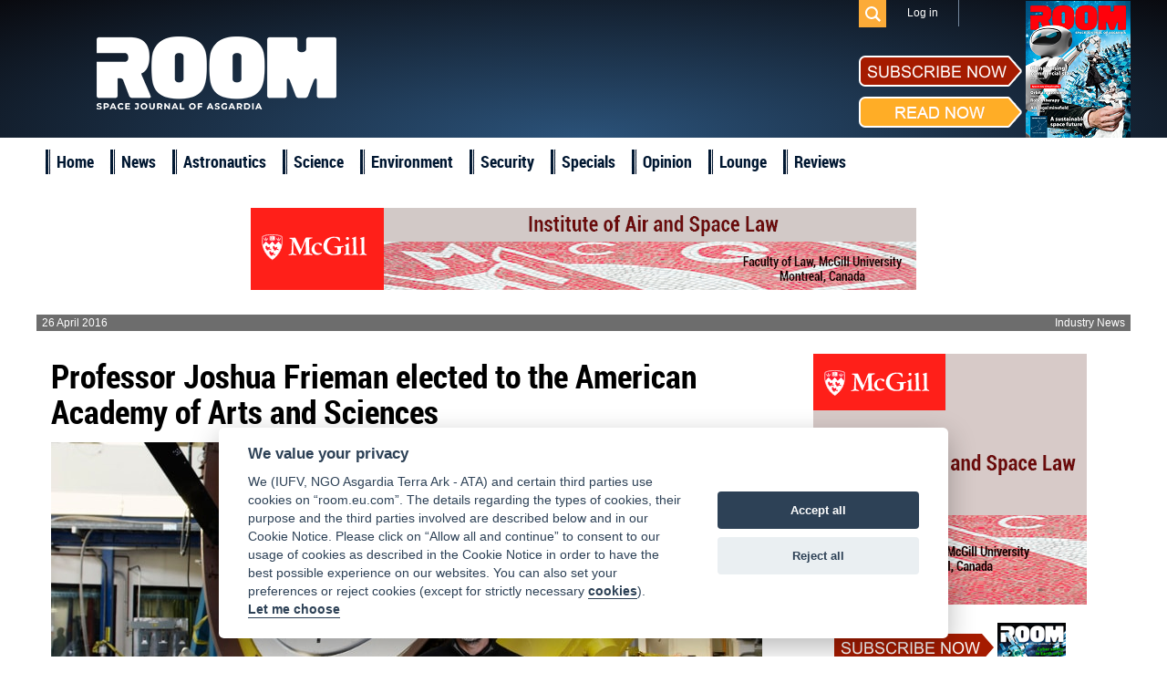

--- FILE ---
content_type: text/html; charset=UTF-8
request_url: https://room.eu.com/community/professor-joshua-frieman-elected-to-the-american-academy-of-arts-and-sciences
body_size: 55703
content:
<!DOCTYPE html>
<html lang="en-US">
<head>
	<meta charset="UTF-8">
	<meta name="viewport" content="width=device-width, initial-scale=1">
	<meta name="csrf-param" content="_csrf">
    <meta name="csrf-token" content="UTQwcFlaTU98R0I2DWogCBwGeD0VGRwJE1dhKS4JfwdhTlgfHRc9fA==">
	<title>Professor Joshua Frieman elected to the American Academy of Arts and Sciences</title>
	<meta name="description" content="Joshua Frieman, a Professor of Astronomy &amp; Astrophysics at the University of Chicago receives membership at America&#039;s oldest academy">

	<meta property="fb:app_id" content="1565168923714555" />
	<!--Open Graph-->
	<meta property="og:title" content="Professor Joshua Frieman elected to the American Academy of Arts and Sciences" />
	<meta property="og:type" content="article" />
	<meta property="og:url" content="https://room.eu.com/community/professor-joshua-frieman-elected-to-the-american-academy-of-arts-and-sciences" />
	<meta property="og:image" content="https://room.eu.com/images/contents/comm15.jpg" />
    <meta property="og:image:secure_url" content="https://room.eu.com/images/contents/comm15.jpg" />
	<meta property="og:description" content="Joshua Frieman, a Professor of Astronomy &amp; Astrophysics at the University of Chicago receives membership at America&#039;s oldest academy" />
	<meta property="og:site_name" content="Room The Space Journal of Asgardia" />

    <meta name="twitter:card" content="summary">
    <meta name="twitter:title" content="Professor Joshua Frieman elected to the American Academy of Arts and Sciences">
    <meta name="twitter:site" content="@Room__Space">
    <meta name="twitter:description" content="Joshua Frieman, a Professor of Astronomy &amp; Astrophysics at the University of Chicago receives membership at America&#039;s oldest academy">
    <meta name="twitter:image" content="https://room.eu.com/images/contents/comm15.jpg">

	<meta name="viewport" content="width=device-width, initial-scale=1">

    <link rel="apple-touch-icon" sizes="57x57" href="/apple-icon-57x57.png">
    <link rel="apple-touch-icon" sizes="60x60" href="/apple-icon-60x60.png">
    <link rel="apple-touch-icon" sizes="72x72" href="/apple-icon-72x72.png">
    <link rel="apple-touch-icon" sizes="76x76" href="/apple-icon-76x76.png">
    <link rel="apple-touch-icon" sizes="114x114" href="/apple-icon-114x114.png">
    <link rel="apple-touch-icon" sizes="120x120" href="/apple-icon-120x120.png">
    <link rel="apple-touch-icon" sizes="144x144" href="/apple-icon-144x144.png">
    <link rel="apple-touch-icon" sizes="152x152" href="/apple-icon-152x152.png">
    <link rel="apple-touch-icon" sizes="180x180" href="/apple-icon-180x180.png">
    <link rel="icon" type="image/png" sizes="192x192"  href="/android-icon-192x192.png">
    <link rel="icon" type="image/png" sizes="32x32" href="/favicon-32x32.png">
    <link rel="icon" type="image/png" sizes="96x96" href="/favicon-96x96.png">
    <link rel="icon" type="image/png" sizes="16x16" href="/favicon-16x16.png">
    <link rel="shortcut icon" type="image/x-icon"  sizes="16x16" href="/favicon.ico">
    <link rel="manifest" href="/manifest.json">
    <meta name="msapplication-TileColor" content="#ffffff">
    <meta name="msapplication-TileImage" content="/ms-icon-144x144.png">
    <meta name="theme-color" content="#ffffff">

	
	        <style>
        @charset "UTF-8";.auth-icon{display:block;width:32px;height:32px;background:url(../d14394a3/authchoice.png) no-repeat;border-radius:3px;margin:0 auto}.auth-icon.google{background-position:0 -34px}.auth-icon.twitter{background-position:0 -68px}.auth-icon.yandex{background-position:0 -102px}.auth-icon.vkontakte{background-position:0 -136px}.auth-icon.facebook{background-position:0 -170px}.auth-icon.linkedin{background-position:0 -204px}.auth-icon.github{background-position:0 -238px}.auth-icon.live{background-position:0 -272px}.auth-clients{display:block;margin:0 0 1em;list-style:none;overflow:auto}.auth-clients li{float:left;display:block;margin:0 1em 0 0;text-align:center}.auth-title{display:block;margin-top:.4em;text-align:center;width:58px}/*! normalize.css v2.0.1 | MIT License | git.io/normalize */article,aside,details,figcaption,figure,footer,header,hgroup,nav,section,summary{display:block}audio,canvas,video{display:inline-block}audio:not([controls]){display:none;height:0}[hidden]{display:none}html{font-family:sans-serif;-webkit-text-size-adjust:100%;-ms-text-size-adjust:100%}body{margin:0}a:focus{outline:thin dotted}a:active,a:hover{outline:0}h1{font-size:2em}abbr[title]{border-bottom:1px dotted}b,strong{font-weight:bold}dfn{font-style:italic}mark{background:#ff0;color:#000}code,kbd,pre,samp{font-family:monospace,serif;font-size:1em}pre{white-space:pre;white-space:pre-wrap;word-wrap:break-word}q{quotes:"\201C" "\201D" "\2018" "\2019"}small{font-size:80%}sub,sup{font-size:75%;line-height:0;position:relative;vertical-align:baseline}sup{top:-0.5em}sub{bottom:-0.25em}img{border:0}svg:not(:root){overflow:hidden}figure{margin:0}fieldset{border:1px solid silver;margin:0 2px;padding:.35em .625em .75em}legend{border:0;padding:0}button,input,select,textarea{font-family:inherit;font-size:100%;margin:0}button,input{line-height:normal}button,html input[type="button"],input[type="reset"],input[type="submit"]{-webkit-appearance:button;cursor:pointer}button[disabled],input[disabled]{cursor:default}input[type="checkbox"],input[type="radio"]{box-sizing:border-box;padding:0}input[type="search"]{-webkit-appearance:textfield;-moz-box-sizing:content-box;-webkit-box-sizing:content-box;box-sizing:content-box}input[type="search"]::-webkit-search-cancel-button,input[type="search"]::-webkit-search-decoration{-webkit-appearance:none}button::-moz-focus-inner,input::-moz-focus-inner{border:0;padding:0}textarea{overflow:auto;vertical-align:top}table{border-collapse:collapse;border-spacing:0}.bx-wrapper{position:relative;margin:0 auto 60px;padding:0;*zoom:1}.bx-wrapper img{max-width:100%;display:block}.bx-wrapper .bx-viewport{background:#fff;-webkit-transform:translatez(0);-moz-transform:translatez(0);-ms-transform:translatez(0);-o-transform:translatez(0);transform:translatez(0)}.bx-wrapper .bx-pager,.bx-wrapper .bx-controls-auto{position:absolute;bottom:-20px;width:100%}.bx-wrapper .bx-pager .bx-pager-item,.bx-wrapper .bx-controls-auto .bx-controls-auto-item{display:inline-block;width:25%;*zoom:1;*display:inline}.bx-wrapper .bx-pager.bx-default-pager a{background:#2e557e;text-indent:-9999px;display:block;width:98%;height:8px;margin:0 1%;outline:0}.bx-wrapper .bx-pager.bx-default-pager .bx-pager-item:first-child a{margin:0 2% 0 0}.bx-wrapper .bx-pager.bx-default-pager .bx-pager-item:last-child a{margin:0 0 0 2%}.bx-wrapper .bx-pager.bx-default-pager a:hover,.bx-wrapper .bx-pager.bx-default-pager a.active{background:#a51b00}.bx-wrapper .bx-prev{left:10px}.bx-wrapper .bx-next{right:10px}.bx-wrapper .bx-prev:hover{background-position:0 0}.bx-wrapper .bx-next:hover{background-position:-43px 0}.bx-wrapper .bx-controls-direction a{position:absolute;top:50%;margin-top:-16px;outline:0;width:32px;height:32px;text-indent:-9999px;z-index:9999}.bx-wrapper .bx-controls-direction a.disabled{display:none}.bx-wrapper .bx-controls-auto{text-align:center}.bx-wrapper .bx-controls-auto .bx-start{display:block;text-indent:-9999px;width:10px;height:11px;outline:0;margin:0 3px}.bx-wrapper .bx-controls-auto .bx-start:hover,.bx-wrapper .bx-controls-auto .bx-start.active{background-position:-86px 0}.bx-wrapper .bx-controls-auto .bx-stop{display:block;text-indent:-9999px;width:9px;height:11px;outline:0;margin:0 3px}.bx-wrapper .bx-controls-auto .bx-stop:hover,.bx-wrapper .bx-controls-auto .bx-stop.active{background-position:-86px -33px}.bx-wrapper .bx-controls.bx-has-controls-auto.bx-has-pager .bx-pager{text-align:left;width:80%}.bx-wrapper .bx-controls.bx-has-controls-auto.bx-has-pager .bx-controls-auto{right:0;width:35px}.bxslider li>a{position:relative;float:left;width:100%;height:275px;overflow:hidden}.bxslider li>a img{position:absolute;width:100%;height:auto;left:0;top:50%;margin-top:-180.5px}:root{--cc-bg:#fff;--cc-text:#2d4156;--cc-btn-primary-bg:#2d4156;--cc-btn-primary-text:var(--cc-bg);--cc-btn-primary-hover-bg:#1d2e38;--cc-btn-secondary-bg:#eaeff2;--cc-btn-secondary-text:var(--cc-text);--cc-btn-secondary-hover-bg:#d8e0e6;--cc-toggle-bg-off:#919ea6;--cc-toggle-bg-on:var(--cc-btn-primary-bg);--cc-toggle-bg-readonly:#d5dee2;--cc-toggle-knob-bg:#fff;--cc-toggle-knob-icon-color:#ecf2fa;--cc-block-text:var(--cc-text);--cc-cookie-category-block-bg:#f0f4f7;--cc-cookie-category-block-bg-hover:#e9eff4;--cc-section-border:#f1f3f5;--cc-cookie-table-border:#e9edf2;--cc-overlay-bg:rgba(4,6,8,.85);--cc-webkit-scrollbar-bg:#cfd5db;--cc-webkit-scrollbar-bg-hover:#9199a0}.c_darkmode{--cc-bg:#181b1d;--cc-text:#d8e5ea;--cc-btn-primary-bg:#a6c4dd;--cc-btn-primary-text:#000;--cc-btn-primary-hover-bg:#c2dff7;--cc-btn-secondary-bg:#33383c;--cc-btn-secondary-text:var(--cc-text);--cc-btn-secondary-hover-bg:#3e454a;--cc-toggle-bg-off:#667481;--cc-toggle-bg-on:var(--cc-btn-primary-bg);--cc-toggle-bg-readonly:#454c54;--cc-toggle-knob-bg:var(--cc-cookie-category-block-bg);--cc-toggle-knob-icon-color:var(--cc-bg);--cc-block-text:#b3bfc5;--cc-cookie-category-block-bg:#23272a;--cc-cookie-category-block-bg-hover:#2b3035;--cc-section-border:#292d31;--cc-cookie-table-border:#2b3035;--cc-webkit-scrollbar-bg:#667481;--cc-webkit-scrollbar-bg-hover:#9199a0}.cc_div *,.cc_div :after,.cc_div :before{-webkit-box-sizing:border-box;box-sizing:border-box;float:none;font-style:inherit;font-variant:normal;font-weight:inherit;font-family:inherit;line-height:1.2;font-size:1em;transition:none;animation:none;margin:0;padding:0;text-transform:none;letter-spacing:unset;color:inherit;background:0;border:0;box-shadow:none;text-decoration:none;text-align:left;visibility:unset}.cc_div{font-size:16px;font-weight:400;font-family:-apple-system,BlinkMacSystemFont,"Segoe UI",Roboto,Helvetica,Arial,sans-serif,"Apple Color Emoji","Segoe UI Emoji","Segoe UI Symbol";-webkit-font-smoothing:antialiased;-moz-osx-font-smoothing:grayscale;text-rendering:optimizeLegibility;color:#2d4156;color:var(--cc-text)}#c-ttl,#s-bl td:before,#s-ttl,.cc_div .b-tl,.cc_div .c-bn{font-weight:600}#cm,#s-bl .act .b-acc,#s-inr,.cc_div .b-tl,.cc_div .c-bl{border-radius:.35em}.cc_div a,.cc_div button,.cc_div input{-webkit-appearance:none;-moz-appearance:none;appearance:none}.cc_div a{border-bottom:1px solid}.cc_div a:hover{text-decoration:none;border-color:transparent}#cm-ov,#cs-ov,.c--anim #cm,.c--anim #s-cnt,.c--anim #s-inr{transition:visibility .25s linear,opacity .25s ease,transform .25s ease !important}.c--anim .c-bn{transition:background-color .25s ease !important}.c--anim #cm.bar.slide,.c--anim .bar.slide #s-inr{transition:visibility .4s ease,opacity .4s ease,transform .4s ease !important}.c--anim #cm.bar.slide+#cm-ov,.c--anim .bar.slide+#cs-ov{transition:visibility .4s ease,opacity .4s ease,transform .4s ease !important}#cm.bar.slide,.cc_div .bar.slide #s-inr{transform:translateX(100%);opacity:1}#cm.bar.top.slide,.cc_div .bar.left.slide #s-inr{transform:translateX(-100%);opacity:1}#cm.slide,.cc_div .slide #s-inr{transform:translateY(1.6em)}#cm.top.slide{transform:translateY(-1.6em)}#cm.bar.slide{transform:translateY(100%)}#cm.bar.top.slide{transform:translateY(-100%)}.show--consent .c--anim #cm,.show--consent .c--anim #cm.bar,.show--settings .c--anim #s-inr,.show--settings .c--anim .bar.slide #s-inr{opacity:1;transform:scale(1);visibility:visible !important}.force--consent.show--consent .c--anim #cm.box.middle,.force--consent.show--consent .c--anim #cm.cloud.middle{transform:scale(1) translateY(-50%)}.show--settings .c--anim #s-cnt{visibility:visible !important}.force--consent.show--consent .c--anim #cm-ov,.show--settings .c--anim #cs-ov{visibility:visible !important;opacity:1 !important}#cm{font-family:inherit;padding:1.1em 1.8em 1.4em 1.8em;position:fixed;z-index:1;background:#fff;background:var(--cc-bg);max-width:24.2em;width:100%;bottom:1.25em;right:1.25em;box-shadow:0 .625em 1.875em #000;box-shadow:0 .625em 1.875em rgba(2,2,3,.28);opacity:0;visibility:hidden;transform:scale(.95);line-height:initial}#c-ttl{margin-bottom:.7em;font-size:1.05em}.cloud #c-ttl{margin-top:-.15em}#c-txt{margin-bottom:1.4em;font-size:.9em;line-height:1.5em}.cc_div .c-bn{color:#40505a;color:var(--cc-btn-secondary-text);background:#e5ebef;background:var(--cc-btn-secondary-bg);padding:1em 1.7em;display:inline-block;cursor:pointer;font-size:.82em;-moz-user-select:none;-khtml-user-select:none;-webkit-user-select:none;-o-user-select:none;user-select:none;text-align:center;border-radius:4px}#cm .c-bn{width:48.5%}#c-bns button+button,#s-c-bn,#s-cnt button+button{float:right}#s-cnt #s-rall-bn{float:none;margin-left:1em}#cm .c_link:active,#cm .c_link:hover,#s-c-bn:active,#s-c-bn:hover,#s-cnt button+button:active,#s-cnt button+button:hover{background:#d8e0e6;background:var(--cc-btn-secondary-hover-bg)}#s-cnt{position:fixed;top:0;left:0;width:100%;z-index:101;display:table;height:100%;visibility:hidden}#s-bl{outline:0}#s-bl .title{margin-top:1.4em}#s-bl .title:first-child{margin-top:0}#s-bl .b-bn{margin-top:0}#s-bl .b-acc .p{margin-top:0;padding:1em}#s-cnt .b-bn .b-tl{display:block;font-family:inherit;font-size:.95em;width:100%;cursor:pointer;position:relative;padding:1.3em 6.4em 1.3em 2.7em;background:0;transition:background-color .25s ease}#s-cnt .act .b-bn .b-tl{border-bottom-right-radius:0;border-bottom-left-radius:0}#s-cnt .b-bn .b-tl:active,#s-cnt .b-bn .b-tl:hover{background:#e9eff4;background:var(--cc-cookie-category-block-bg-hover)}#s-bl .b-bn{position:relative}#s-bl .c-bl{padding:1em;margin-bottom:.5em;border:1px solid #f1f3f5;border-color:var(--cc-section-border);transition:background-color .25s ease}#s-bl .c-bl:hover{background:#f0f4f7;background:var(--cc-cookie-category-block-bg)}#s-bl .c-bl:last-child{margin-bottom:.5em}#s-bl .c-bl:first-child{transition:none;padding:0;margin-top:0;border:0;margin-bottom:2em}#s-bl .c-bl:not(.b-ex):first-child:hover{background:0;background:unset}#s-bl .c-bl.b-ex{padding:0;border:0;background:#f0f4f7;background:var(--cc-cookie-category-block-bg);transition:none}#s-bl .c-bl.b-ex+.c-bl{margin-top:2em}#s-bl .c-bl.b-ex+.c-bl.b-ex{margin-top:0}#s-bl .c-bl.b-ex:first-child{margin-bottom:1em}#s-bl .c-bl.b-ex:first-child{margin-bottom:.5em}#s-bl .b-acc{max-height:0;overflow:hidden;padding-top:0;margin-bottom:0;display:none}#s-bl .act .b-acc{max-height:100%;display:block;overflow:hidden}#s-cnt .p{font-size:.9em;line-height:1.5em;margin-top:.85em;color:#2d4156;color:var(--cc-block-text)}.cc_div .b-tg .c-tgl:disabled{cursor:not-allowed}#c-vln{display:table-cell;vertical-align:middle;position:relative}#cs{padding:0 1.7em;width:100%;position:fixed;left:0;right:0;top:0;bottom:0;height:100%}#s-inr{height:100%;position:relative;max-width:45em;margin:0 auto;transform:scale(.96);opacity:0;padding-top:4.75em;padding-bottom:4.75em;position:relative;height:100%;overflow:hidden;visibility:hidden;box-shadow:rgba(3,6,9,.26) 0 13px 27px -5px}#s-bns,#s-hdr,#s-inr{background:#fff;background:var(--cc-bg)}#s-bl{overflow-y:auto;overflow-y:overlay;overflow-x:hidden;height:100%;padding:1.3em 2.1em;display:block;width:100%}#s-bns{position:absolute;bottom:0;left:0;right:0;padding:1em 2.1em;border-top:1px solid #f1f3f5;border-color:var(--cc-section-border);height:4.75em}.cc_div .cc-link{color:#253b48;color:var(--cc-btn-primary-bg);border-bottom:1px solid #253b48;border-color:var(--cc-btn-primary-bg);display:inline;padding-bottom:0;text-decoration:none;cursor:pointer;font-weight:600}.cc_div .cc-link:active,.cc_div .cc-link:hover{border-color:transparent}#c-bns button:first-child,#s-bns button:first-child{color:#fff;color:var(--cc-btn-primary-text);background:#253b48;background:var(--cc-btn-primary-bg)}.cc_div .b-tg .c-tgl:checked~.c-tg{background:#253b48;background:var(--cc-toggle-bg-on)}#c-bns button:first-child:active,#c-bns button:first-child:hover,#s-bns button:first-child:active,#s-bns button:first-child:hover{background:#1d2e38;background:var(--cc-btn-primary-hover-bg)}#s-hdr{position:absolute;top:0;width:100%;display:table;padding:0 2.1em;height:4.75em;vertical-align:middle;z-index:2;border-bottom:1px solid #f1f3f5;border-color:var(--cc-section-border)}#s-ttl{display:table-cell;vertical-align:middle;font-size:1em}#s-c-bn{padding:0;width:1.7em;height:1.7em;font-size:1.45em;margin:0;font-weight:initial;position:relative}#s-c-bnc{display:table-cell;vertical-align:middle}.cc_div span.t-lb{position:absolute;top:0;z-index:-1;opacity:0;pointer-events:none;overflow:hidden}#c_policy__text{height:31.25em;overflow-y:auto;margin-top:1.25em}#c-s-in{position:relative;transform:translateY(-50%);top:50%;height:100%;height:calc(100% - 2.5em);max-height:37.5em}@media screen and (min-width:688px){#s-bl::-webkit-scrollbar{width:.9em;height:100%;background:0;border-radius:0 .25em .25em 0}#s-bl::-webkit-scrollbar-thumb{border:.25em solid var(--cc-bg);background:#cfd5db;background:var(--cc-webkit-scrollbar-bg);border-radius:100em}#s-bl::-webkit-scrollbar-thumb:hover{background:#9199a0;background:var(--cc-webkit-scrollbar-bg-hover)}#s-bl::-webkit-scrollbar-button{width:10px;height:5px}}.cc_div .b-tg{position:absolute;right:0;top:0;bottom:0;display:inline-block;margin:auto;right:1.2em;cursor:pointer;-webkit-user-select:none;-moz-user-select:none;-ms-user-select:none;user-select:none;vertical-align:middle}.cc_div .b-tg .c-tgl{position:absolute;cursor:pointer;display:block;top:0;left:0;margin:0;border:0}.cc_div .b-tg .c-tg{position:absolute;background:#919ea6;background:var(--cc-toggle-bg-off);transition:background-color .25s ease,box-shadow .25s ease;pointer-events:none}.cc_div .b-tg,.cc_div .b-tg .c-tg,.cc_div .b-tg .c-tgl,.cc_div span.t-lb{width:3.4em;height:1.5em;border-radius:4em}.cc_div .b-tg .c-tg.c-ro{cursor:not-allowed}.cc_div .b-tg .c-tgl~.c-tg.c-ro{background:#d5dee2;background:var(--cc-toggle-bg-readonly)}.cc_div .b-tg .c-tgl~.c-tg.c-ro:after{box-shadow:none}.cc_div .b-tg .c-tg:after{content:"";position:relative;display:block;left:.125em;top:.125em;width:1.25em;height:1.25em;border:0;box-sizing:content-box;background:#fff;background:var(--cc-toggle-knob-bg);box-shadow:0 1px 2px rgba(24,32,35,.36);transition:transform .25s ease;border-radius:100%}.cc_div .b-tg .c-tgl:checked~.c-tg:after{transform:translateX(1.9em)}#s-bl table,#s-bl td,#s-bl th{border:0}#s-bl tbody tr{transition:background-color .25s ease}#s-bl tbody tr:hover{background:#e9eff4;background:var(--cc-cookie-category-block-bg-hover)}#s-bl table{text-align:left;border-collapse:collapse;width:100%;padding:0;margin:0;overflow:hidden}#s-bl td,#s-bl th{padding:.8em .625em;text-align:left;vertical-align:top;font-size:.8em;padding-left:1.2em}#s-bl th{font-family:inherit;padding:1.2em 1.2em}#s-bl thead tr:first-child{border-bottom:1px solid #e9edf2;border-color:var(--cc-cookie-table-border)}.force--consent #cs,.force--consent #s-cnt{width:100vw}#cm-ov,#cs-ov{position:fixed;left:0;right:0;top:0;bottom:0;visibility:hidden;opacity:0;background:#070707;background:rgba(4,6,8,.85);background:var(--cc-overlay-bg);display:none;transition:none}.c--anim #cs-ov,.force--consent .c--anim #cm-ov,.force--consent.show--consent #cm-ov,.show--settings #cs-ov{display:block}#cs-ov{z-index:2}.force--consent .cc_div{position:fixed;top:0;left:0;bottom:0;width:100%;width:100vw;visibility:hidden;transition:visibility .25s linear}.force--consent.show--consent .c--anim .cc_div,.force--consent.show--settings .c--anim .cc_div{visibility:visible}.force--consent #cm{position:absolute}.force--consent #cm.bar{width:100vw;max-width:100vw}html.force--consent.show--consent{overflow-y:hidden !important}html.force--consent.show--consent,html.force--consent.show--consent body{height:auto !important;overflow-x:hidden !important}.cc_div .act .b-bn .b-tl::before,.cc_div .b-bn .b-tl::before{border:solid #2d4156;border-color:var(--cc-btn-secondary-text);border-width:0 2px 2px 0;padding:.2em;display:inline-block;position:absolute;content:'';margin-right:15px;position:absolute;transform:translateY(-50%) rotate(45deg);left:1.2em;top:50%}.cc_div .act .b-bn .b-tl::before{transform:translateY(-20%) rotate(225deg)}.cc_div .on-i::before{border:solid #fff;border-color:var(--cc-toggle-knob-icon-color);border-width:0 2px 2px 0;padding:.1em;display:inline-block;padding-bottom:.45em;content:'';margin:0 auto;transform:rotate(45deg);top:.37em;left:.75em;position:absolute}#s-c-bn::after,#s-c-bn::before{content:'';position:absolute;left:.82em;top:.58em;height:.6em;width:1.5px;background:#444d53;background:var(--cc-btn-secondary-text);transform:rotate(45deg);border-radius:1em;margin:0 auto}#s-c-bn::after{transform:rotate(-45deg)}.cc_div .off-i,.cc_div .on-i{height:100%;width:50%;position:absolute;right:0;display:block;text-align:center;transition:opacity .15s ease}.cc_div .on-i{left:0;opacity:0}.cc_div .off-i::after,.cc_div .off-i::before{right:.8em;top:.42em;content:' ';height:.7em;width:.09375em;display:block;background:#cdd6dc;background:var(--cc-toggle-knob-icon-color);margin:0 auto;position:absolute;transform-origin:center}.cc_div .off-i::before{transform:rotate(45deg)}.cc_div .off-i::after{transform:rotate(-45deg)}.cc_div .b-tg .c-tgl:checked~.c-tg .on-i{opacity:1}.cc_div .b-tg .c-tgl:checked~.c-tg .off-i{opacity:0}.force--consent #cm.box.middle,.force--consent #cm.cloud.middle{top:50%;transform:translateY(-37%);bottom:auto}.force--consent #cm.box.middle.zoom,.force--consent #cm.cloud.middle.zoom{transform:scale(.95) translateY(-50%)}#cm.box.center{left:1em;right:1em;margin:0 auto}#cm.cloud{max-width:50em;margin:0 auto;text-align:center;left:1em;right:1em;overflow:hidden;padding:1.3em 2em;width:unset}.cc_div .cloud #c-inr{display:table;width:100%}.cc_div .cloud #c-inr-i{width:70%;display:table-cell;vertical-align:top;padding-right:2.4em}.cc_div .cloud #c-txt{margin-bottom:0;font-size:.85em}.cc_div .cloud #c-bns{min-width:170px;display:table-cell;vertical-align:middle}#cm.cloud .c-bn{margin:.625em 0 0 0;width:100%}#cm.cloud .c-bn:first-child{margin:0}#cm.cloud.left{margin-right:1.25em}#cm.cloud.right{margin-left:1.25em}#cm.bar{width:100%;max-width:100%;left:0;right:0;bottom:0;border-radius:0;position:fixed;padding:2em}#cm.bar #c-inr{max-width:32em;margin:0 auto}#cm.bar #c-bns{max-width:33.75em}#cm.bar #cs{padding:0}.cc_div .bar #c-s-in{top:0;transform:none;height:100%;max-height:100%}.cc_div .bar #s-bl,.cc_div .bar #s-bns,.cc_div .bar #s-hdr{padding-left:1.6em;padding-right:1.6em}.cc_div .bar #cs{padding:0}.cc_div .bar #s-inr{margin:0;margin-left:auto;margin-right:0;border-radius:0;max-width:32em}.cc_div .bar.left #s-inr{margin-left:0;margin-right:auto}.cc_div .bar #s-bl table,.cc_div .bar #s-bl tbody,.cc_div .bar #s-bl td,.cc_div .bar #s-bl th,.cc_div .bar #s-bl thead,.cc_div .bar #s-bl tr,.cc_div .bar #s-cnt{display:block}.cc_div .bar #s-bl thead tr{position:absolute;top:-9999px;left:-9999px}.cc_div .bar #s-bl tr{border-top:1px solid #e3e7ed;border-color:var(--cc-cookie-table-border)}.cc_div .bar #s-bl td{border:0;position:relative;padding-left:35%}.cc_div .bar #s-bl td:before{position:absolute;left:1em;padding-right:.625em;white-space:nowrap;content:attr(data-column);color:#000;color:var(--cc-text);overflow:hidden;text-overflow:ellipsis}#cm.top{bottom:auto;top:1.25em}#cm.left{right:auto;left:1.25em}#cm.right{left:auto;right:1.25em}#cm.bar.left,#cm.bar.right{left:0;right:0}#cm.bar.top{top:0}@media screen and (max-width:688px){#cm,#cm.cloud,#cm.left,#cm.right{width:auto;max-width:100%;margin:0;padding:1.4em !important;right:1em;left:1em;bottom:1em;display:block}.force--consent #cm,.force--consent #cm.cloud{width:auto;max-width:100vw}#cm.top{top:1em;bottom:auto}#cm.bottom{bottom:1em;top:auto}#cm.bar.bottom{bottom:0}.cc_div .cloud #c-txt{font-size:.9em}#cm.cloud .c-bn{font-size:.85em}#s-bns,.cc_div .bar #s-bns{padding:1em 1.3em}.cc_div .bar #s-inr{max-width:100%;width:100%}.cc_div .cloud #c-inr-i{padding-right:0}#cs{border-radius:0;padding:0}#c-s-in{max-height:100%;height:100%;top:0;transform:none}.cc_div .b-tg{transform:scale(1.1);right:1.1em}#s-inr{margin:0;padding-bottom:7.9em;border-radius:0}#s-bns{height:7.9em}#s-bl,.cc_div .bar #s-bl{padding:1.3em}#s-hdr,.cc_div .bar #s-hdr{padding:0 1.3em}#s-bl table{width:100%}#s-inr.bns-t{padding-bottom:10.5em}.bns-t #s-bns{height:10.5em}.cc_div .bns-t .c-bn{font-size:.83em;padding:.9em 1.6em}#s-cnt .b-bn .b-tl{padding-top:1.2em;padding-bottom:1.2em}#s-bl table,#s-bl tbody,#s-bl td,#s-bl th,#s-bl thead,#s-bl tr,#s-cnt{display:block}#s-bl thead tr{position:absolute;top:-9999px;left:-9999px}#s-bl tr{border-top:1px solid #e3e7ed;border-color:var(--cc-cookie-table-border)}#s-bl td{border:0;position:relative;padding-left:35%}#s-bl td:before{position:absolute;left:1em;padding-right:.625em;white-space:nowrap;content:attr(data-column);color:#000;color:var(--cc-text);overflow:hidden;text-overflow:ellipsis}#cm .c-bn,.cc_div .c-bn{width:100%;margin-right:0}#s-cnt #s-rall-bn{margin-left:0}#c-bns button+button,#s-cnt button+button{margin-top:.625em;float:unset}#cm.box,#cm.cloud{left:1em;right:1em;width:auto}#cm.cloud.left,#cm.cloud.right{margin:0}.cc_div .cloud #c-bns,.cc_div .cloud #c-inr,.cc_div .cloud #c-inr-i{display:block;width:auto;min-width:unset}.cc_div .cloud #c-txt{margin-bottom:1.625em}}.cc_div.ie #c-vln{height:100%;padding-top:5.62em}.cc_div.ie .bar #c-vln{padding-top:0}.cc_div.ie #cs{max-height:37.5em;position:relative;top:0;margin-top:-5.625em}.cc_div.ie .bar #cs{margin-top:0;max-height:100%}.cc_div.ie #cm{border:1px solid #dee6e9}.cc_div.ie #c-s-in{top:0}.cc_div.ie .b-tg{padding-left:1em;margin-bottom:.7em}.cc_div.ie .b-tg .c-tgl:checked~.c-tg:after{left:1.95em}.cc_div.ie #s-bl table{overflow:auto}.cc_div.ie .b-tg .c-tg{display:none}.cc_div.ie .b-tg .c-tgl{position:relative;display:inline-block;vertical-align:middle;margin-bottom:.2em;height:auto}.cc_div.ie #s-cnt .b-bn .b-tl{padding:1.3em 6.4em 1.3em 1.4em}.cc_div.ie .bar #s-bl td:before{display:none}.cc_div.ie .bar #s-bl td{padding:.8em .625em .8em 1.2em}.cc_div.ie .bar #s-bl thead tr{position:relative}.cc_div.ie .b-tg .t-lb{filter:alpha(opacity=0)}.cc_div.ie #cm-ov,.cc_div.ie #cs-ov{filter:alpha(opacity=80)}/*! Social Likes v3.0.15 by Artem Sapegin - http://sapegin.github.com/social-likes - Licensed MIT */.social-likes{display:inline-block}.social-likes,.social-likes__widget{padding:0;vertical-align:middle !important;word-spacing:0 !important;text-indent:0 !important;list-style:none !important}.social-likes{opacity:0}.social-likes_visible{opacity:1;transition:opacity .1s ease-in}.social-likes>*{display:inline-block;visibility:hidden}.social-likes_vertical>*{display:block}.social-likes_visible>*{visibility:inherit}.social-likes__widget{display:inline-block;position:relative;white-space:nowrap}.social-likes__widget:before,.social-likes__widget:after{display:none !important}.social-likes_vertical .social-likes__widget{float:left;clear:left}.social-likes__button,.social-likes__icon,.social-likes__counter{text-decoration:none;text-rendering:optimizeLegibility}.social-likes__button{display:inline-block;margin:0;outline:0}.social-likes__counter{margin:0;outline:0}.social-likes__button{position:relative;-webkit-user-select:none;-moz-user-select:none;-ms-user-select:none;user-select:none}.social-likes__button:before{content:"";display:inline-block}.social-likes__icon{position:absolute;top:0;left:0}.social-likes__counter{display:none;position:relative}.social-likes_ready .social-likes__counter,.social-likes__counter_single{display:inline-block}.social-likes_ready .social-likes__counter_empty{display:none}.social-likes_vertical .social-likes__widget{display:block}.social-likes_notext .social-likes__button{padding-left:0}.social-likes_single-w{position:relative;display:inline-block}.social-likes_single{position:absolute;text-align:left;z-index:99999;visibility:hidden;opacity:0;transition:visibility 0 .11s,opacity .1s ease-in;-webkit-backface-visibility:hidden;backface-visibility:hidden}.social-likes_single.social-likes_opened{visibility:visible;opacity:1;transition:opacity .15s ease-out}.social-likes__button_single{position:relative}.social-likes{min-height:36px;margin:10px -6px -6px}.social-likes,.social-likes_single-w{line-height:19px}.social-likes__widget{margin:6px;color:#000;background:#fff;border:1px solid #ccc;border-radius:3px;line-height:19px}.social-likes__widget:hover,.social-likes__widget:active,.social-likes__widget:focus{-webkit-font-smoothing:antialiased;-moz-osx-font-smoothing:grayscale;color:#fff;cursor:pointer}.social-likes__button,.social-likes__counter{vertical-align:middle;font-family:"Helvetica Neue",Arial,sans-serif;font-size:13px;line-height:20px;cursor:inherit}.social-likes__button{padding:1px 6px 1px 20px;font-weight:400;border-right:0}.social-likes__icon{width:20px;height:18px;margin-top:1px;background-repeat:no-repeat;background-position:50% 50%}.social-likes__counter{min-width:12px;padding:1px 4px;font-weight:400;text-align:center;border-left:1px solid #ccc}.social-likes__widget:hover>.social-likes__counter,.social-likes__widget:focus>.social-likes__counter,.social-likes__widget:active>.social-likes__counter,.social-likes__widget_active>.social-likes__counter{position:relative;border-left-color:transparent}.social-likes__widget:hover>.social-likes__counter:before,.social-likes__widget:focus>.social-likes__counter:before,.social-likes__widget:active>.social-likes__counter:before,.social-likes__widget_active>.social-likes__counter:before{content:"";position:absolute;top:0;bottom:0;left:-1px;border-left:1px solid;opacity:.4}.social-likes_vertical{margin:-6px}.social-likes_vertical .social-likes__widget{margin:6px}.social-likes_notext{margin:-3px}.social-likes_notext .social-likes__widget{margin:3px}.social-likes_notext .social-likes__button{width:18px}.social-likes_notext .social-likes__icon{width:100%;background-position:center center}.social-likes__widget_single{margin:0}.social-likes_single{margin:-12px 0 0;padding:4px 0;background:#fff;border:1px solid #ccc;border-radius:3px}.social-likes__single-container{width:100%;display:table}.social-likes_single .social-likes__widget{float:none;display:table-row;margin:0;border:0;border-radius:0;background:0}.social-likes_single .social-likes__button{display:block;padding:2px 6px 2px 24px}.social-likes_single .social-likes__icon{margin-left:4px;margin-top:2px}.social-likes_single .social-likes__counter{display:table-cell;padding:2px 8px 2px 4px;border-left:0;text-align:right}.social-likes_single .social-likes__widget:hover>.social-likes__counter:before,.social-likes_single .social-likes__widget:focus>.social-likes__counter:before,.social-likes_single .social-likes__widget:active>.social-likes__counter:before{display:none}.social-likes__icon_single{background-image:url("[data-uri]")}.social-likes__widget_single:hover,.social-likes__widget_single:active,.social-likes__widget_single:focus,.social-likes__widget_active{-webkit-font-smoothing:antialiased;-moz-osx-font-smoothing:grayscale;background:#3673f4;border-color:#3673f4;color:#fff}.social-likes__widget_single:hover .social-likes__icon_single,.social-likes__widget_single:active .social-likes__icon_single,.social-likes__widget_single:focus .social-likes__icon_single,.social-likes__widget_active .social-likes__icon_single{background-image:url("[data-uri]")}.social-likes__icon_facebook{background-image:url("[data-uri]")}.social-likes__widget_facebook:hover,.social-likes__widget_facebook:active,.social-likes__widget_facebook:focus{background:#425497;border-color:#425497}.social-likes__widget_facebook:hover .social-likes__icon_facebook,.social-likes__widget_facebook:active .social-likes__icon_facebook,.social-likes__widget_facebook:focus .social-likes__icon_facebook{background-image:url("[data-uri]")}.social-likes__icon_twitter{background-image:url("[data-uri]")}.social-likes__widget_twitter:hover,.social-likes__widget_twitter:active,.social-likes__widget_twitter:focus{background:#00b7ec;border-color:#00b7ec}.social-likes__widget_twitter:hover .social-likes__icon_twitter,.social-likes__widget_twitter:active .social-likes__icon_twitter,.social-likes__widget_twitter:focus .social-likes__icon_twitter{background-image:url("[data-uri]")}.social-likes__icon_plusone{background-image:url("[data-uri]")}.social-likes__widget_plusone:hover,.social-likes__widget_plusone:active,.social-likes__widget_plusone:focus{background:#dd4241;border-color:#dd4241}.social-likes__widget_plusone:hover .social-likes__icon_plusone,.social-likes__widget_plusone:active .social-likes__icon_plusone,.social-likes__widget_plusone:focus .social-likes__icon_plusone{background-image:url("[data-uri]")}.social-likes__icon_mailru{background-image:url("[data-uri]")}.social-likes__widget_mailru:hover,.social-likes__widget_mailru:active,.social-likes__widget_mailru:focus{background:#255896;border-color:#255896;color:#ffcd00}.social-likes__widget_mailru:hover .social-likes__icon_mailru,.social-likes__widget_mailru:active .social-likes__icon_mailru,.social-likes__widget_mailru:focus .social-likes__icon_mailru{background-image:url("[data-uri]")}.social-likes__icon_vkontakte{background-image:url("[data-uri]")}.social-likes__widget_vkontakte:hover,.social-likes__widget_vkontakte:active,.social-likes__widget_vkontakte:focus{background:#526e8f;border-color:#526e8f}.social-likes__widget_vkontakte:hover .social-likes__icon_vkontakte,.social-likes__widget_vkontakte:active .social-likes__icon_vkontakte,.social-likes__widget_vkontakte:focus .social-likes__icon_vkontakte{background-image:url("[data-uri]")}.social-likes__icon_odnoklassniki{background-image:url("[data-uri]");background-position:6px 3px}.social-likes__widget_odnoklassniki:hover,.social-likes__widget_odnoklassniki:active,.social-likes__widget_odnoklassniki:focus{background:#f6903b;border-color:#f6903b}.social-likes__widget_odnoklassniki:hover .social-likes__icon_odnoklassniki,.social-likes__widget_odnoklassniki:active .social-likes__icon_odnoklassniki,.social-likes__widget_odnoklassniki:focus .social-likes__icon_odnoklassniki{background-image:url("[data-uri]")}.social-likes__icon_pinterest{background-image:url("[data-uri]")}.social-likes__widget_pinterest:hover,.social-likes__widget_pinterest:active,.social-likes__widget_pinterest:focus{background:#cc002b;border-color:#cc002b}.social-likes__widget_pinterest:hover .social-likes__icon_pinterest,.social-likes__widget_pinterest:active .social-likes__icon_pinterest,.social-likes__widget_pinterest:focus .social-likes__icon_pinterest{background-image:url("[data-uri]")}.cal1{margin:30px auto;width:100%;font-family:'Droid Sans Mono';font-size:14px}.cal1 .clndr .clndr-controls{display:inline-block;width:100%;position:relative;margin-bottom:10px}.cal1 .clndr .clndr-controls .month{float:left;width:33%;text-align:center}.cal1 .clndr .clndr-controls .clndr-control-button{float:left;width:33%}.cal1 .clndr .clndr-controls .clndr-control-button.rightalign{text-align:right;width:34%}.cal1 .clndr .clndr-controls .clndr-control-button .clndr-next-button{cursor:pointer;-webkit-user-select:none;-moz-user-select:none;-ms-user-select:none}.cal1 .clndr .clndr-controls .clndr-control-button .clndr-next-button:hover{background:#ddd}.cal1 .clndr .clndr-controls .clndr-control-button .clndr-next-button.inactive{opacity:.5}.cal1 .clndr .clndr-controls .clndr-control-button .clndr-next-button.inactive:hover{background:0;cursor:default}.cal1 .clndr .clndr-controls .clndr-control-button .clndr-previous-button{cursor:pointer;-webkit-user-select:none;-moz-user-select:none;-ms-user-select:none}.cal1 .clndr .clndr-controls .clndr-control-button .clndr-previous-button:hover{background:#ddd}.cal1 .clndr .clndr-controls .clndr-control-button .clndr-previous-button.inactive{opacity:.5}.cal1 .clndr .clndr-controls .clndr-control-button .clndr-previous-button.inactive:hover{background:0;cursor:default}.cal1 .clndr .clndr-table{table-layout:fixed;width:100%}.cal1 .clndr .clndr-table .header-days{height:30px;font-size:10px;background:#0d70a6}.cal1 .clndr .clndr-table .header-days .header-day{vertical-align:middle;text-align:center;border-left:1px solid #000;border-top:1px solid #000;color:#fff}.cal1 .clndr .clndr-table .header-days .header-day:last-child{border-right:1px solid #000}.cal1 .clndr .clndr-table tr{height:85px}.cal1 .clndr .clndr-table tr td{vertical-align:top}.cal1 .clndr .clndr-table tr .day{border-left:1px solid #000;border-top:1px solid #000;width:100%;height:inherit}.cal1 .clndr .clndr-table tr .day:hover{background:#eee}.cal1 .clndr .clndr-table tr .day.today,.cal1 .clndr .clndr-table tr .day.my-today{background:#9ad6e3}.cal1 .clndr .clndr-table tr .day.today:hover,.cal1 .clndr .clndr-table tr .day.my-today:hover{background:#72c6d8}.cal1 .clndr .clndr-table tr .day.today.event,.cal1 .clndr .clndr-table tr .day.my-today.event{background:#a7dbc1}.cal1 .clndr .clndr-table tr .day.event,.cal1 .clndr .clndr-table tr .day.my-event{background:#b4e09f}.cal1 .clndr .clndr-table tr .day.event:hover,.cal1 .clndr .clndr-table tr .day.my-event:hover{background:#96d478}.cal1 .clndr .clndr-table tr .day.inactive,.cal1 .clndr .clndr-table tr .day.my-inactive{background:#ddd}.cal1 .clndr .clndr-table tr .day:last-child{border-right:1px solid #000}.cal1 .clndr .clndr-table tr .day .day-contents{box-sizing:border-box;padding:8px;font-size:12px;text-align:right}.cal1 .clndr .clndr-table tr .empty,.cal1 .clndr .clndr-table tr .adjacent-month,.cal1 .clndr .clndr-table tr .my-empty,.cal1 .clndr .clndr-table tr .my-adjacent-month{border-left:1px solid #000;border-top:1px solid #000;width:100%;height:inherit;background:#eee}.cal1 .clndr .clndr-table tr .empty:hover,.cal1 .clndr .clndr-table tr .adjacent-month:hover,.cal1 .clndr .clndr-table tr .my-empty:hover,.cal1 .clndr .clndr-table tr .my-adjacent-month:hover{background:#ddd}.cal1 .clndr .clndr-table tr .empty:last-child,.cal1 .clndr .clndr-table tr .adjacent-month:last-child,.cal1 .clndr .clndr-table tr .my-empty:last-child,.cal1 .clndr .clndr-table tr .my-adjacent-month:last-child{border-right:1px solid #000}.cal1 .clndr .clndr-table tr:last-child .day,.cal1 .clndr .clndr-table tr:last-child .my-day{border-bottom:1px solid #000}.cal1 .clndr .clndr-table tr:last-child .empty,.cal1 .clndr .clndr-table tr:last-child .my-empty{border-bottom:1px solid #000}.cal2{max-width:177px;margin:30px auto;font-family:'Droid Sans Mono'}.cal2 .clndr .clndr-controls{display:block;display:inline-block;width:100%;margin-bottom:3px}.cal2 .clndr .clndr-controls .clndr-previous-button{float:left;width:10%;text-align:left;cursor:pointer;-webkit-user-select:none;-moz-user-select:none;-ms-user-select:none}.cal2 .clndr .clndr-controls .clndr-previous-button:hover{background-color:#f4f4f4}.cal2 .clndr .clndr-controls .month{float:left;width:80%;text-align:center}.cal2 .clndr .clndr-controls .clndr-next-button{float:left;width:10%;text-align:right;cursor:pointer;-webkit-user-select:none;-moz-user-select:none;-ms-user-select:none}.cal2 .clndr .clndr-controls .clndr-next-button:hover{background-color:#f4f4f4}.cal2 .clndr .clndr-grid{text-align:center;border:1px solid #ff4545;display:inline-block}.cal2 .clndr .clndr-grid .header-day{float:left;width:25px;height:25px;background:#ff4545}.cal2 .clndr .clndr-grid .day{float:left;width:25px;height:25px}.cal2 .clndr .clndr-grid .day.event{background-color:#b4e09f}.cal2 .clndr .clndr-grid .day.today{background-color:#e3c57f}.cal2 .clndr .clndr-grid .day.selected{background-color:#e37fd6}.cal2 .clndr .clndr-grid .day.inactive{color:gray}.cal2 .clndr .clndr-grid .empty,.cal2 .clndr .clndr-grid .adjacent-month{float:left;width:25px;height:25px;background:#ddd}.cal2 .clndr .clndr-today-button{width:100%;text-align:center;cursor:pointer}.cal2 .clndr .clndr-today-button:hover{background-color:#ddd}.cal2 .multi-month-controls .quarter-button{display:inline-block;width:25%}.cal2 .multi-month-controls .quarter-button:hover{cursor:pointer;background-color:#f4f4f4}.cal2 .day.inactive{background-color:#aaa}.cal3{max-width:354px;margin:0 auto;font-family:'Droid Sans Mono'}.cal3 .cal{float:left;width:177px}.cal3 .clndr .clndr-controls{display:block;display:inline-block;width:100%;margin-bottom:8px}.cal3 .clndr .clndr-controls.top{margin-bottom:-22px;position:relative;z-index:1}.cal3 .clndr .clndr-controls .clndr-previous-button{float:left;width:10%;text-align:left;cursor:pointer;-webkit-user-select:none;-moz-user-select:none;-ms-user-select:none}.cal3 .clndr .clndr-controls .clndr-previous-button:hover{background-color:#f4f4f4}.cal3 .clndr .clndr-controls .month{text-align:center;width:80%;margin:0 auto}.cal3 .clndr .clndr-controls .clndr-next-button{float:right;width:10%;text-align:right;cursor:pointer;-webkit-user-select:none;-moz-user-select:none;-ms-user-select:none}.cal3 .clndr .clndr-controls .clndr-next-button:hover{background-color:#f4f4f4}.cal3 .clndr .clndr-grid{text-align:center;border:1px solid #ff4545;display:inline-block}.cal3 .clndr .clndr-grid .header-day{float:left;width:25px;height:25px;background:#ff4545}.cal3 .clndr .clndr-grid .day{float:left;width:25px;height:25px}.cal3 .clndr .clndr-grid .day.event{background-color:#b4e09f}.cal3 .clndr .clndr-grid .day.today{background-color:#e3c57f}.cal3 .clndr .clndr-grid .empty,.cal3 .clndr .clndr-grid .adjacent-month{float:left;width:25px;height:25px;background:#ddd}.cal3 .clndr .clndr-today-button{width:100%;text-align:center;cursor:pointer}.cal3 .clndr .clndr-today-button:hover{background-color:#ddd}.cal3 .multi-month-controls .quarter-button{display:inline-block;width:25%}.cal3 .multi-month-controls .quarter-button:hover{cursor:pointer;background-color:#f4f4f4}.clndr-next-button,.clndr-previous-button,.clndr-next-year-button,.clndr-previous-year-button{-webkit-user-select:none;-moz-user-select:none;-ms-user-select:none}.clndr-next-button.inactive,.clndr-previous-button.inactive,.clndr-next-year-button.inactive,.clndr-previous-year-button.inactive{opacity:.5;cursor:default}/*!
Animate.css - http://daneden.me/animate
Licensed under the MIT license

Copyright (c) 2013 Daniel Eden

Permission is hereby granted, free of charge, to any person obtaining a copy of this software and associated documentation files (the "Software"), to deal in the Software without restriction, including without limitation the rights to use, copy, modify, merge, publish, distribute, sublicense, and/or sell copies of the Software, and to permit persons to whom the Software is furnished to do so, subject to the following conditions:

The above copyright notice and this permission notice shall be included in all copies or substantial portions of the Software.

THE SOFTWARE IS PROVIDED "AS IS", WITHOUT WARRANTY OF ANY KIND, EXPRESS OR IMPLIED, INCLUDING BUT NOT LIMITED TO THE WARRANTIES OF MERCHANTABILITY, FITNESS FOR A PARTICULAR PURPOSE AND NONINFRINGEMENT. IN NO EVENT SHALL THE AUTHORS OR COPYRIGHT HOLDERS BE LIABLE FOR ANY CLAIM, DAMAGES OR OTHER LIABILITY, WHETHER IN AN ACTION OF CONTRACT, TORT OR OTHERWISE, ARISING FROM, OUT OF OR IN CONNECTION WITH THE SOFTWARE OR THE USE OR OTHER DEALINGS IN THE SOFTWARE.
*/.animated{-webkit-animation-duration:1s;animation-duration:1s;-webkit-animation-fill-mode:both;animation-fill-mode:both}.animated.hinge{-webkit-animation-duration:2s;animation-duration:2s}@-webkit-keyframes bounce{0,20%,50%,80%,100%{-webkit-transform:translateY(0);transform:translateY(0)}40%{-webkit-transform:translateY(-30px);transform:translateY(-30px)}60%{-webkit-transform:translateY(-15px);transform:translateY(-15px)}}@keyframes bounce{0,20%,50%,80%,100%{-webkit-transform:translateY(0);-ms-transform:translateY(0);transform:translateY(0)}40%{-webkit-transform:translateY(-30px);-ms-transform:translateY(-30px);transform:translateY(-30px)}60%{-webkit-transform:translateY(-15px);-ms-transform:translateY(-15px);transform:translateY(-15px)}}.bounce{-webkit-animation-name:bounce;animation-name:bounce}@-webkit-keyframes flash{0,50%,100%{opacity:1}25%,75%{opacity:0}}@keyframes flash{0,50%,100%{opacity:1}25%,75%{opacity:0}}.flash{-webkit-animation-name:flash;animation-name:flash}@-webkit-keyframes pulse{0{-webkit-transform:scale(1);transform:scale(1)}50%{-webkit-transform:scale(1.1);transform:scale(1.1)}100%{-webkit-transform:scale(1);transform:scale(1)}}@keyframes pulse{0{-webkit-transform:scale(1);-ms-transform:scale(1);transform:scale(1)}50%{-webkit-transform:scale(1.1);-ms-transform:scale(1.1);transform:scale(1.1)}100%{-webkit-transform:scale(1);-ms-transform:scale(1);transform:scale(1)}}.pulse{-webkit-animation-name:pulse;animation-name:pulse}@-webkit-keyframes shake{0,100%{-webkit-transform:translateX(0);transform:translateX(0)}10%,30%,50%,70%,90%{-webkit-transform:translateX(-10px);transform:translateX(-10px)}20%,40%,60%,80%{-webkit-transform:translateX(10px);transform:translateX(10px)}}@keyframes shake{0,100%{-webkit-transform:translateX(0);-ms-transform:translateX(0);transform:translateX(0)}10%,30%,50%,70%,90%{-webkit-transform:translateX(-10px);-ms-transform:translateX(-10px);transform:translateX(-10px)}20%,40%,60%,80%{-webkit-transform:translateX(10px);-ms-transform:translateX(10px);transform:translateX(10px)}}.shake{-webkit-animation-name:shake;animation-name:shake}@-webkit-keyframes swing{20%{-webkit-transform:rotate(15deg);transform:rotate(15deg)}40%{-webkit-transform:rotate(-10deg);transform:rotate(-10deg)}60%{-webkit-transform:rotate(5deg);transform:rotate(5deg)}80%{-webkit-transform:rotate(-5deg);transform:rotate(-5deg)}100%{-webkit-transform:rotate(0);transform:rotate(0)}}@keyframes swing{20%{-webkit-transform:rotate(15deg);-ms-transform:rotate(15deg);transform:rotate(15deg)}40%{-webkit-transform:rotate(-10deg);-ms-transform:rotate(-10deg);transform:rotate(-10deg)}60%{-webkit-transform:rotate(5deg);-ms-transform:rotate(5deg);transform:rotate(5deg)}80%{-webkit-transform:rotate(-5deg);-ms-transform:rotate(-5deg);transform:rotate(-5deg)}100%{-webkit-transform:rotate(0);-ms-transform:rotate(0);transform:rotate(0)}}.swing{-webkit-transform-origin:top center;-ms-transform-origin:top center;transform-origin:top center;-webkit-animation-name:swing;animation-name:swing}@-webkit-keyframes tada{0{-webkit-transform:scale(1);transform:scale(1)}10%,20%{-webkit-transform:scale(0.9) rotate(-3deg);transform:scale(0.9) rotate(-3deg)}30%,50%,70%,90%{-webkit-transform:scale(1.1) rotate(3deg);transform:scale(1.1) rotate(3deg)}40%,60%,80%{-webkit-transform:scale(1.1) rotate(-3deg);transform:scale(1.1) rotate(-3deg)}100%{-webkit-transform:scale(1) rotate(0);transform:scale(1) rotate(0)}}@keyframes tada{0{-webkit-transform:scale(1);-ms-transform:scale(1);transform:scale(1)}10%,20%{-webkit-transform:scale(0.9) rotate(-3deg);-ms-transform:scale(0.9) rotate(-3deg);transform:scale(0.9) rotate(-3deg)}30%,50%,70%,90%{-webkit-transform:scale(1.1) rotate(3deg);-ms-transform:scale(1.1) rotate(3deg);transform:scale(1.1) rotate(3deg)}40%,60%,80%{-webkit-transform:scale(1.1) rotate(-3deg);-ms-transform:scale(1.1) rotate(-3deg);transform:scale(1.1) rotate(-3deg)}100%{-webkit-transform:scale(1) rotate(0);-ms-transform:scale(1) rotate(0);transform:scale(1) rotate(0)}}.tada{-webkit-animation-name:tada;animation-name:tada}@-webkit-keyframes wobble{0{-webkit-transform:translateX(0);transform:translateX(0)}15%{-webkit-transform:translateX(-25%) rotate(-5deg);transform:translateX(-25%) rotate(-5deg)}30%{-webkit-transform:translateX(20%) rotate(3deg);transform:translateX(20%) rotate(3deg)}45%{-webkit-transform:translateX(-15%) rotate(-3deg);transform:translateX(-15%) rotate(-3deg)}60%{-webkit-transform:translateX(10%) rotate(2deg);transform:translateX(10%) rotate(2deg)}75%{-webkit-transform:translateX(-5%) rotate(-1deg);transform:translateX(-5%) rotate(-1deg)}100%{-webkit-transform:translateX(0);transform:translateX(0)}}@keyframes wobble{0{-webkit-transform:translateX(0);-ms-transform:translateX(0);transform:translateX(0)}15%{-webkit-transform:translateX(-25%) rotate(-5deg);-ms-transform:translateX(-25%) rotate(-5deg);transform:translateX(-25%) rotate(-5deg)}30%{-webkit-transform:translateX(20%) rotate(3deg);-ms-transform:translateX(20%) rotate(3deg);transform:translateX(20%) rotate(3deg)}45%{-webkit-transform:translateX(-15%) rotate(-3deg);-ms-transform:translateX(-15%) rotate(-3deg);transform:translateX(-15%) rotate(-3deg)}60%{-webkit-transform:translateX(10%) rotate(2deg);-ms-transform:translateX(10%) rotate(2deg);transform:translateX(10%) rotate(2deg)}75%{-webkit-transform:translateX(-5%) rotate(-1deg);-ms-transform:translateX(-5%) rotate(-1deg);transform:translateX(-5%) rotate(-1deg)}100%{-webkit-transform:translateX(0);-ms-transform:translateX(0);transform:translateX(0)}}.wobble{-webkit-animation-name:wobble;animation-name:wobble}@-webkit-keyframes bounceIn{0{opacity:0;-webkit-transform:scale(.3);transform:scale(.3)}50%{opacity:1;-webkit-transform:scale(1.05);transform:scale(1.05)}70%{-webkit-transform:scale(.9);transform:scale(.9)}100%{-webkit-transform:scale(1);transform:scale(1)}}@keyframes bounceIn{0{opacity:0;-webkit-transform:scale(.3);-ms-transform:scale(.3);transform:scale(.3)}50%{opacity:1;-webkit-transform:scale(1.05);-ms-transform:scale(1.05);transform:scale(1.05)}70%{-webkit-transform:scale(.9);-ms-transform:scale(.9);transform:scale(.9)}100%{-webkit-transform:scale(1);-ms-transform:scale(1);transform:scale(1)}}.bounceIn{-webkit-animation-name:bounceIn;animation-name:bounceIn}@-webkit-keyframes bounceInDown{0{opacity:0;-webkit-transform:translateY(-2000px);transform:translateY(-2000px)}60%{opacity:1;-webkit-transform:translateY(30px);transform:translateY(30px)}80%{-webkit-transform:translateY(-10px);transform:translateY(-10px)}100%{-webkit-transform:translateY(0);transform:translateY(0)}}@keyframes bounceInDown{0{opacity:0;-webkit-transform:translateY(-2000px);-ms-transform:translateY(-2000px);transform:translateY(-2000px)}60%{opacity:1;-webkit-transform:translateY(30px);-ms-transform:translateY(30px);transform:translateY(30px)}80%{-webkit-transform:translateY(-10px);-ms-transform:translateY(-10px);transform:translateY(-10px)}100%{-webkit-transform:translateY(0);-ms-transform:translateY(0);transform:translateY(0)}}.bounceInDown{-webkit-animation-name:bounceInDown;animation-name:bounceInDown}@-webkit-keyframes bounceInLeft{0{opacity:0;-webkit-transform:translateX(-2000px);transform:translateX(-2000px)}60%{opacity:1;-webkit-transform:translateX(30px);transform:translateX(30px)}80%{-webkit-transform:translateX(-10px);transform:translateX(-10px)}100%{-webkit-transform:translateX(0);transform:translateX(0)}}@keyframes bounceInLeft{0{opacity:0;-webkit-transform:translateX(-2000px);-ms-transform:translateX(-2000px);transform:translateX(-2000px)}60%{opacity:1;-webkit-transform:translateX(30px);-ms-transform:translateX(30px);transform:translateX(30px)}80%{-webkit-transform:translateX(-10px);-ms-transform:translateX(-10px);transform:translateX(-10px)}100%{-webkit-transform:translateX(0);-ms-transform:translateX(0);transform:translateX(0)}}.bounceInLeft{-webkit-animation-name:bounceInLeft;animation-name:bounceInLeft}@-webkit-keyframes bounceInRight{0{opacity:0;-webkit-transform:translateX(2000px);transform:translateX(2000px)}60%{opacity:1;-webkit-transform:translateX(-30px);transform:translateX(-30px)}80%{-webkit-transform:translateX(10px);transform:translateX(10px)}100%{-webkit-transform:translateX(0);transform:translateX(0)}}@keyframes bounceInRight{0{opacity:0;-webkit-transform:translateX(2000px);-ms-transform:translateX(2000px);transform:translateX(2000px)}60%{opacity:1;-webkit-transform:translateX(-30px);-ms-transform:translateX(-30px);transform:translateX(-30px)}80%{-webkit-transform:translateX(10px);-ms-transform:translateX(10px);transform:translateX(10px)}100%{-webkit-transform:translateX(0);-ms-transform:translateX(0);transform:translateX(0)}}.bounceInRight{-webkit-animation-name:bounceInRight;animation-name:bounceInRight}@-webkit-keyframes bounceInUp{0{opacity:0;-webkit-transform:translateY(2000px);transform:translateY(2000px)}60%{opacity:1;-webkit-transform:translateY(-30px);transform:translateY(-30px)}80%{-webkit-transform:translateY(10px);transform:translateY(10px)}100%{-webkit-transform:translateY(0);transform:translateY(0)}}@keyframes bounceInUp{0{opacity:0;-webkit-transform:translateY(2000px);-ms-transform:translateY(2000px);transform:translateY(2000px)}60%{opacity:1;-webkit-transform:translateY(-30px);-ms-transform:translateY(-30px);transform:translateY(-30px)}80%{-webkit-transform:translateY(10px);-ms-transform:translateY(10px);transform:translateY(10px)}100%{-webkit-transform:translateY(0);-ms-transform:translateY(0);transform:translateY(0)}}.bounceInUp{-webkit-animation-name:bounceInUp;animation-name:bounceInUp}@-webkit-keyframes bounceOut{0{-webkit-transform:scale(1);transform:scale(1)}25%{-webkit-transform:scale(.95);transform:scale(.95)}50%{opacity:1;-webkit-transform:scale(1.1);transform:scale(1.1)}100%{opacity:0;-webkit-transform:scale(.3);transform:scale(.3)}}@keyframes bounceOut{0{-webkit-transform:scale(1);-ms-transform:scale(1);transform:scale(1)}25%{-webkit-transform:scale(.95);-ms-transform:scale(.95);transform:scale(.95)}50%{opacity:1;-webkit-transform:scale(1.1);-ms-transform:scale(1.1);transform:scale(1.1)}100%{opacity:0;-webkit-transform:scale(.3);-ms-transform:scale(.3);transform:scale(.3)}}.bounceOut{-webkit-animation-name:bounceOut;animation-name:bounceOut}@-webkit-keyframes bounceOutDown{0{-webkit-transform:translateY(0);transform:translateY(0)}20%{opacity:1;-webkit-transform:translateY(-20px);transform:translateY(-20px)}100%{opacity:0;-webkit-transform:translateY(2000px);transform:translateY(2000px)}}@keyframes bounceOutDown{0{-webkit-transform:translateY(0);-ms-transform:translateY(0);transform:translateY(0)}20%{opacity:1;-webkit-transform:translateY(-20px);-ms-transform:translateY(-20px);transform:translateY(-20px)}100%{opacity:0;-webkit-transform:translateY(2000px);-ms-transform:translateY(2000px);transform:translateY(2000px)}}.bounceOutDown{-webkit-animation-name:bounceOutDown;animation-name:bounceOutDown}@-webkit-keyframes bounceOutLeft{0{-webkit-transform:translateX(0);transform:translateX(0)}20%{opacity:1;-webkit-transform:translateX(20px);transform:translateX(20px)}100%{opacity:0;-webkit-transform:translateX(-2000px);transform:translateX(-2000px)}}@keyframes bounceOutLeft{0{-webkit-transform:translateX(0);-ms-transform:translateX(0);transform:translateX(0)}20%{opacity:1;-webkit-transform:translateX(20px);-ms-transform:translateX(20px);transform:translateX(20px)}100%{opacity:0;-webkit-transform:translateX(-2000px);-ms-transform:translateX(-2000px);transform:translateX(-2000px)}}.bounceOutLeft{-webkit-animation-name:bounceOutLeft;animation-name:bounceOutLeft}@-webkit-keyframes bounceOutRight{0{-webkit-transform:translateX(0);transform:translateX(0)}20%{opacity:1;-webkit-transform:translateX(-20px);transform:translateX(-20px)}100%{opacity:0;-webkit-transform:translateX(2000px);transform:translateX(2000px)}}@keyframes bounceOutRight{0{-webkit-transform:translateX(0);-ms-transform:translateX(0);transform:translateX(0)}20%{opacity:1;-webkit-transform:translateX(-20px);-ms-transform:translateX(-20px);transform:translateX(-20px)}100%{opacity:0;-webkit-transform:translateX(2000px);-ms-transform:translateX(2000px);transform:translateX(2000px)}}.bounceOutRight{-webkit-animation-name:bounceOutRight;animation-name:bounceOutRight}@-webkit-keyframes bounceOutUp{0{-webkit-transform:translateY(0);transform:translateY(0)}20%{opacity:1;-webkit-transform:translateY(20px);transform:translateY(20px)}100%{opacity:0;-webkit-transform:translateY(-2000px);transform:translateY(-2000px)}}@keyframes bounceOutUp{0{-webkit-transform:translateY(0);-ms-transform:translateY(0);transform:translateY(0)}20%{opacity:1;-webkit-transform:translateY(20px);-ms-transform:translateY(20px);transform:translateY(20px)}100%{opacity:0;-webkit-transform:translateY(-2000px);-ms-transform:translateY(-2000px);transform:translateY(-2000px)}}.bounceOutUp{-webkit-animation-name:bounceOutUp;animation-name:bounceOutUp}@-webkit-keyframes fadeIn{0{opacity:0}100%{opacity:1}}@keyframes fadeIn{0{opacity:0}100%{opacity:1}}.fadeIn{-webkit-animation-name:fadeIn;animation-name:fadeIn}@-webkit-keyframes fadeInDown{0{opacity:0;-webkit-transform:translateY(-20px);transform:translateY(-20px)}100%{opacity:1;-webkit-transform:translateY(0);transform:translateY(0)}}@keyframes fadeInDown{0{opacity:0;-webkit-transform:translateY(-20px);-ms-transform:translateY(-20px);transform:translateY(-20px)}100%{opacity:1;-webkit-transform:translateY(0);-ms-transform:translateY(0);transform:translateY(0)}}.fadeInDown{-webkit-animation-name:fadeInDown;animation-name:fadeInDown}@-webkit-keyframes fadeInDownBig{0{opacity:0;-webkit-transform:translateY(-2000px);transform:translateY(-2000px)}100%{opacity:1;-webkit-transform:translateY(0);transform:translateY(0)}}@keyframes fadeInDownBig{0{opacity:0;-webkit-transform:translateY(-2000px);-ms-transform:translateY(-2000px);transform:translateY(-2000px)}100%{opacity:1;-webkit-transform:translateY(0);-ms-transform:translateY(0);transform:translateY(0)}}.fadeInDownBig{-webkit-animation-name:fadeInDownBig;animation-name:fadeInDownBig}@-webkit-keyframes fadeInLeft{0{opacity:0;-webkit-transform:translateX(-20px);transform:translateX(-20px)}100%{opacity:1;-webkit-transform:translateX(0);transform:translateX(0)}}@keyframes fadeInLeft{0{opacity:0;-webkit-transform:translateX(-20px);-ms-transform:translateX(-20px);transform:translateX(-20px)}100%{opacity:1;-webkit-transform:translateX(0);-ms-transform:translateX(0);transform:translateX(0)}}.fadeInLeft{-webkit-animation-name:fadeInLeft;animation-name:fadeInLeft}@-webkit-keyframes fadeInLeftBig{0{opacity:0;-webkit-transform:translateX(-2000px);transform:translateX(-2000px)}100%{opacity:1;-webkit-transform:translateX(0);transform:translateX(0)}}@keyframes fadeInLeftBig{0{opacity:0;-webkit-transform:translateX(-2000px);-ms-transform:translateX(-2000px);transform:translateX(-2000px)}100%{opacity:1;-webkit-transform:translateX(0);-ms-transform:translateX(0);transform:translateX(0)}}.fadeInLeftBig{-webkit-animation-name:fadeInLeftBig;animation-name:fadeInLeftBig}@-webkit-keyframes fadeInRight{0{opacity:0;-webkit-transform:translateX(20px);transform:translateX(20px)}100%{opacity:1;-webkit-transform:translateX(0);transform:translateX(0)}}@keyframes fadeInRight{0{opacity:0;-webkit-transform:translateX(20px);-ms-transform:translateX(20px);transform:translateX(20px)}100%{opacity:1;-webkit-transform:translateX(0);-ms-transform:translateX(0);transform:translateX(0)}}.fadeInRight{-webkit-animation-name:fadeInRight;animation-name:fadeInRight}@-webkit-keyframes fadeInRightBig{0{opacity:0;-webkit-transform:translateX(2000px);transform:translateX(2000px)}100%{opacity:1;-webkit-transform:translateX(0);transform:translateX(0)}}@keyframes fadeInRightBig{0{opacity:0;-webkit-transform:translateX(2000px);-ms-transform:translateX(2000px);transform:translateX(2000px)}100%{opacity:1;-webkit-transform:translateX(0);-ms-transform:translateX(0);transform:translateX(0)}}.fadeInRightBig{-webkit-animation-name:fadeInRightBig;animation-name:fadeInRightBig}@-webkit-keyframes fadeInUp{0{opacity:0;-webkit-transform:translateY(20px);transform:translateY(20px)}100%{opacity:1;-webkit-transform:translateY(0);transform:translateY(0)}}@keyframes fadeInUp{0{opacity:0;-webkit-transform:translateY(20px);-ms-transform:translateY(20px);transform:translateY(20px)}100%{opacity:1;-webkit-transform:translateY(0);-ms-transform:translateY(0);transform:translateY(0)}}.fadeInUp{-webkit-animation-name:fadeInUp;animation-name:fadeInUp}@-webkit-keyframes fadeInUpBig{0{opacity:0;-webkit-transform:translateY(2000px);transform:translateY(2000px)}100%{opacity:1;-webkit-transform:translateY(0);transform:translateY(0)}}@keyframes fadeInUpBig{0{opacity:0;-webkit-transform:translateY(2000px);-ms-transform:translateY(2000px);transform:translateY(2000px)}100%{opacity:1;-webkit-transform:translateY(0);-ms-transform:translateY(0);transform:translateY(0)}}.fadeInUpBig{-webkit-animation-name:fadeInUpBig;animation-name:fadeInUpBig}@-webkit-keyframes fadeOut{0{opacity:1}100%{opacity:0}}@keyframes fadeOut{0{opacity:1}100%{opacity:0}}.fadeOut{-webkit-animation-name:fadeOut;animation-name:fadeOut}@-webkit-keyframes fadeOutDown{0{opacity:1;-webkit-transform:translateY(0);transform:translateY(0)}100%{opacity:0;-webkit-transform:translateY(20px);transform:translateY(20px)}}@keyframes fadeOutDown{0{opacity:1;-webkit-transform:translateY(0);-ms-transform:translateY(0);transform:translateY(0)}100%{opacity:0;-webkit-transform:translateY(20px);-ms-transform:translateY(20px);transform:translateY(20px)}}.fadeOutDown{-webkit-animation-name:fadeOutDown;animation-name:fadeOutDown}@-webkit-keyframes fadeOutDownBig{0{opacity:1;-webkit-transform:translateY(0);transform:translateY(0)}100%{opacity:0;-webkit-transform:translateY(2000px);transform:translateY(2000px)}}@keyframes fadeOutDownBig{0{opacity:1;-webkit-transform:translateY(0);-ms-transform:translateY(0);transform:translateY(0)}100%{opacity:0;-webkit-transform:translateY(2000px);-ms-transform:translateY(2000px);transform:translateY(2000px)}}.fadeOutDownBig{-webkit-animation-name:fadeOutDownBig;animation-name:fadeOutDownBig}@-webkit-keyframes fadeOutLeft{0{opacity:1;-webkit-transform:translateX(0);transform:translateX(0)}100%{opacity:0;-webkit-transform:translateX(-20px);transform:translateX(-20px)}}@keyframes fadeOutLeft{0{opacity:1;-webkit-transform:translateX(0);-ms-transform:translateX(0);transform:translateX(0)}100%{opacity:0;-webkit-transform:translateX(-20px);-ms-transform:translateX(-20px);transform:translateX(-20px)}}.fadeOutLeft{-webkit-animation-name:fadeOutLeft;animation-name:fadeOutLeft}@-webkit-keyframes fadeOutLeftBig{0{opacity:1;-webkit-transform:translateX(0);transform:translateX(0)}100%{opacity:0;-webkit-transform:translateX(-2000px);transform:translateX(-2000px)}}@keyframes fadeOutLeftBig{0{opacity:1;-webkit-transform:translateX(0);-ms-transform:translateX(0);transform:translateX(0)}100%{opacity:0;-webkit-transform:translateX(-2000px);-ms-transform:translateX(-2000px);transform:translateX(-2000px)}}.fadeOutLeftBig{-webkit-animation-name:fadeOutLeftBig;animation-name:fadeOutLeftBig}@-webkit-keyframes fadeOutRight{0{opacity:1;-webkit-transform:translateX(0);transform:translateX(0)}100%{opacity:0;-webkit-transform:translateX(20px);transform:translateX(20px)}}@keyframes fadeOutRight{0{opacity:1;-webkit-transform:translateX(0);-ms-transform:translateX(0);transform:translateX(0)}100%{opacity:0;-webkit-transform:translateX(20px);-ms-transform:translateX(20px);transform:translateX(20px)}}.fadeOutRight{-webkit-animation-name:fadeOutRight;animation-name:fadeOutRight}@-webkit-keyframes fadeOutRightBig{0{opacity:1;-webkit-transform:translateX(0);transform:translateX(0)}100%{opacity:0;-webkit-transform:translateX(2000px);transform:translateX(2000px)}}@keyframes fadeOutRightBig{0{opacity:1;-webkit-transform:translateX(0);-ms-transform:translateX(0);transform:translateX(0)}100%{opacity:0;-webkit-transform:translateX(2000px);-ms-transform:translateX(2000px);transform:translateX(2000px)}}.fadeOutRightBig{-webkit-animation-name:fadeOutRightBig;animation-name:fadeOutRightBig}@-webkit-keyframes fadeOutUp{0{opacity:1;-webkit-transform:translateY(0);transform:translateY(0)}100%{opacity:0;-webkit-transform:translateY(-20px);transform:translateY(-20px)}}@keyframes fadeOutUp{0{opacity:1;-webkit-transform:translateY(0);-ms-transform:translateY(0);transform:translateY(0)}100%{opacity:0;-webkit-transform:translateY(-20px);-ms-transform:translateY(-20px);transform:translateY(-20px)}}.fadeOutUp{-webkit-animation-name:fadeOutUp;animation-name:fadeOutUp}@-webkit-keyframes fadeOutUpBig{0{opacity:1;-webkit-transform:translateY(0);transform:translateY(0)}100%{opacity:0;-webkit-transform:translateY(-2000px);transform:translateY(-2000px)}}@keyframes fadeOutUpBig{0{opacity:1;-webkit-transform:translateY(0);-ms-transform:translateY(0);transform:translateY(0)}100%{opacity:0;-webkit-transform:translateY(-2000px);-ms-transform:translateY(-2000px);transform:translateY(-2000px)}}.fadeOutUpBig{-webkit-animation-name:fadeOutUpBig;animation-name:fadeOutUpBig}@-webkit-keyframes flip{0{-webkit-transform:perspective(400px) translateZ(0) rotateY(0) scale(1);transform:perspective(400px) translateZ(0) rotateY(0) scale(1);-webkit-animation-timing-function:ease-out;animation-timing-function:ease-out}40%{-webkit-transform:perspective(400px) translateZ(150px) rotateY(170deg) scale(1);transform:perspective(400px) translateZ(150px) rotateY(170deg) scale(1);-webkit-animation-timing-function:ease-out;animation-timing-function:ease-out}50%{-webkit-transform:perspective(400px) translateZ(150px) rotateY(190deg) scale(1);transform:perspective(400px) translateZ(150px) rotateY(190deg) scale(1);-webkit-animation-timing-function:ease-in;animation-timing-function:ease-in}80%{-webkit-transform:perspective(400px) translateZ(0) rotateY(360deg) scale(.95);transform:perspective(400px) translateZ(0) rotateY(360deg) scale(.95);-webkit-animation-timing-function:ease-in;animation-timing-function:ease-in}100%{-webkit-transform:perspective(400px) translateZ(0) rotateY(360deg) scale(1);transform:perspective(400px) translateZ(0) rotateY(360deg) scale(1);-webkit-animation-timing-function:ease-in;animation-timing-function:ease-in}}@keyframes flip{0{-webkit-transform:perspective(400px) translateZ(0) rotateY(0) scale(1);-ms-transform:perspective(400px) translateZ(0) rotateY(0) scale(1);transform:perspective(400px) translateZ(0) rotateY(0) scale(1);-webkit-animation-timing-function:ease-out;animation-timing-function:ease-out}40%{-webkit-transform:perspective(400px) translateZ(150px) rotateY(170deg) scale(1);-ms-transform:perspective(400px) translateZ(150px) rotateY(170deg) scale(1);transform:perspective(400px) translateZ(150px) rotateY(170deg) scale(1);-webkit-animation-timing-function:ease-out;animation-timing-function:ease-out}50%{-webkit-transform:perspective(400px) translateZ(150px) rotateY(190deg) scale(1);-ms-transform:perspective(400px) translateZ(150px) rotateY(190deg) scale(1);transform:perspective(400px) translateZ(150px) rotateY(190deg) scale(1);-webkit-animation-timing-function:ease-in;animation-timing-function:ease-in}80%{-webkit-transform:perspective(400px) translateZ(0) rotateY(360deg) scale(.95);-ms-transform:perspective(400px) translateZ(0) rotateY(360deg) scale(.95);transform:perspective(400px) translateZ(0) rotateY(360deg) scale(.95);-webkit-animation-timing-function:ease-in;animation-timing-function:ease-in}100%{-webkit-transform:perspective(400px) translateZ(0) rotateY(360deg) scale(1);-ms-transform:perspective(400px) translateZ(0) rotateY(360deg) scale(1);transform:perspective(400px) translateZ(0) rotateY(360deg) scale(1);-webkit-animation-timing-function:ease-in;animation-timing-function:ease-in}}.animated.flip{-webkit-backface-visibility:visible;-ms-backface-visibility:visible;backface-visibility:visible;-webkit-animation-name:flip;animation-name:flip}@-webkit-keyframes flipInX{0{-webkit-transform:perspective(400px) rotateX(90deg);transform:perspective(400px) rotateX(90deg);opacity:0}40%{-webkit-transform:perspective(400px) rotateX(-10deg);transform:perspective(400px) rotateX(-10deg)}70%{-webkit-transform:perspective(400px) rotateX(10deg);transform:perspective(400px) rotateX(10deg)}100%{-webkit-transform:perspective(400px) rotateX(0);transform:perspective(400px) rotateX(0);opacity:1}}@keyframes flipInX{0{-webkit-transform:perspective(400px) rotateX(90deg);-ms-transform:perspective(400px) rotateX(90deg);transform:perspective(400px) rotateX(90deg);opacity:0}40%{-webkit-transform:perspective(400px) rotateX(-10deg);-ms-transform:perspective(400px) rotateX(-10deg);transform:perspective(400px) rotateX(-10deg)}70%{-webkit-transform:perspective(400px) rotateX(10deg);-ms-transform:perspective(400px) rotateX(10deg);transform:perspective(400px) rotateX(10deg)}100%{-webkit-transform:perspective(400px) rotateX(0);-ms-transform:perspective(400px) rotateX(0);transform:perspective(400px) rotateX(0);opacity:1}}.flipInX{-webkit-backface-visibility:visible !important;-ms-backface-visibility:visible !important;backface-visibility:visible !important;-webkit-animation-name:flipInX;animation-name:flipInX}@-webkit-keyframes flipInY{0{-webkit-transform:perspective(400px) rotateY(90deg);transform:perspective(400px) rotateY(90deg);opacity:0}40%{-webkit-transform:perspective(400px) rotateY(-10deg);transform:perspective(400px) rotateY(-10deg)}70%{-webkit-transform:perspective(400px) rotateY(10deg);transform:perspective(400px) rotateY(10deg)}100%{-webkit-transform:perspective(400px) rotateY(0);transform:perspective(400px) rotateY(0);opacity:1}}@keyframes flipInY{0{-webkit-transform:perspective(400px) rotateY(90deg);-ms-transform:perspective(400px) rotateY(90deg);transform:perspective(400px) rotateY(90deg);opacity:0}40%{-webkit-transform:perspective(400px) rotateY(-10deg);-ms-transform:perspective(400px) rotateY(-10deg);transform:perspective(400px) rotateY(-10deg)}70%{-webkit-transform:perspective(400px) rotateY(10deg);-ms-transform:perspective(400px) rotateY(10deg);transform:perspective(400px) rotateY(10deg)}100%{-webkit-transform:perspective(400px) rotateY(0);-ms-transform:perspective(400px) rotateY(0);transform:perspective(400px) rotateY(0);opacity:1}}.flipInY{-webkit-backface-visibility:visible !important;-ms-backface-visibility:visible !important;backface-visibility:visible !important;-webkit-animation-name:flipInY;animation-name:flipInY}@-webkit-keyframes flipOutX{0{-webkit-transform:perspective(400px) rotateX(0);transform:perspective(400px) rotateX(0);opacity:1}100%{-webkit-transform:perspective(400px) rotateX(90deg);transform:perspective(400px) rotateX(90deg);opacity:0}}@keyframes flipOutX{0{-webkit-transform:perspective(400px) rotateX(0);-ms-transform:perspective(400px) rotateX(0);transform:perspective(400px) rotateX(0);opacity:1}100%{-webkit-transform:perspective(400px) rotateX(90deg);-ms-transform:perspective(400px) rotateX(90deg);transform:perspective(400px) rotateX(90deg);opacity:0}}.flipOutX{-webkit-animation-name:flipOutX;animation-name:flipOutX;-webkit-backface-visibility:visible !important;-ms-backface-visibility:visible !important;backface-visibility:visible !important}@-webkit-keyframes flipOutY{0{-webkit-transform:perspective(400px) rotateY(0);transform:perspective(400px) rotateY(0);opacity:1}100%{-webkit-transform:perspective(400px) rotateY(90deg);transform:perspective(400px) rotateY(90deg);opacity:0}}@keyframes flipOutY{0{-webkit-transform:perspective(400px) rotateY(0);-ms-transform:perspective(400px) rotateY(0);transform:perspective(400px) rotateY(0);opacity:1}100%{-webkit-transform:perspective(400px) rotateY(90deg);-ms-transform:perspective(400px) rotateY(90deg);transform:perspective(400px) rotateY(90deg);opacity:0}}.flipOutY{-webkit-backface-visibility:visible !important;-ms-backface-visibility:visible !important;backface-visibility:visible !important;-webkit-animation-name:flipOutY;animation-name:flipOutY}@-webkit-keyframes lightSpeedIn{0{-webkit-transform:translateX(100%) skewX(-30deg);transform:translateX(100%) skewX(-30deg);opacity:0}60%{-webkit-transform:translateX(-20%) skewX(30deg);transform:translateX(-20%) skewX(30deg);opacity:1}80%{-webkit-transform:translateX(0) skewX(-15deg);transform:translateX(0) skewX(-15deg);opacity:1}100%{-webkit-transform:translateX(0) skewX(0);transform:translateX(0) skewX(0);opacity:1}}@keyframes lightSpeedIn{0{-webkit-transform:translateX(100%) skewX(-30deg);-ms-transform:translateX(100%) skewX(-30deg);transform:translateX(100%) skewX(-30deg);opacity:0}60%{-webkit-transform:translateX(-20%) skewX(30deg);-ms-transform:translateX(-20%) skewX(30deg);transform:translateX(-20%) skewX(30deg);opacity:1}80%{-webkit-transform:translateX(0) skewX(-15deg);-ms-transform:translateX(0) skewX(-15deg);transform:translateX(0) skewX(-15deg);opacity:1}100%{-webkit-transform:translateX(0) skewX(0);-ms-transform:translateX(0) skewX(0);transform:translateX(0) skewX(0);opacity:1}}.lightSpeedIn{-webkit-animation-name:lightSpeedIn;animation-name:lightSpeedIn;-webkit-animation-timing-function:ease-out;animation-timing-function:ease-out}@-webkit-keyframes lightSpeedOut{0{-webkit-transform:translateX(0) skewX(0);transform:translateX(0) skewX(0);opacity:1}100%{-webkit-transform:translateX(100%) skewX(-30deg);transform:translateX(100%) skewX(-30deg);opacity:0}}@keyframes lightSpeedOut{0{-webkit-transform:translateX(0) skewX(0);-ms-transform:translateX(0) skewX(0);transform:translateX(0) skewX(0);opacity:1}100%{-webkit-transform:translateX(100%) skewX(-30deg);-ms-transform:translateX(100%) skewX(-30deg);transform:translateX(100%) skewX(-30deg);opacity:0}}.lightSpeedOut{-webkit-animation-name:lightSpeedOut;animation-name:lightSpeedOut;-webkit-animation-timing-function:ease-in;animation-timing-function:ease-in}@-webkit-keyframes rotateIn{0{-webkit-transform-origin:center center;transform-origin:center center;-webkit-transform:rotate(-200deg);transform:rotate(-200deg);opacity:0}100%{-webkit-transform-origin:center center;transform-origin:center center;-webkit-transform:rotate(0);transform:rotate(0);opacity:1}}@keyframes rotateIn{0{-webkit-transform-origin:center center;-ms-transform-origin:center center;transform-origin:center center;-webkit-transform:rotate(-200deg);-ms-transform:rotate(-200deg);transform:rotate(-200deg);opacity:0}100%{-webkit-transform-origin:center center;-ms-transform-origin:center center;transform-origin:center center;-webkit-transform:rotate(0);-ms-transform:rotate(0);transform:rotate(0);opacity:1}}.rotateIn{-webkit-animation-name:rotateIn;animation-name:rotateIn}@-webkit-keyframes rotateInDownLeft{0{-webkit-transform-origin:left bottom;transform-origin:left bottom;-webkit-transform:rotate(-90deg);transform:rotate(-90deg);opacity:0}100%{-webkit-transform-origin:left bottom;transform-origin:left bottom;-webkit-transform:rotate(0);transform:rotate(0);opacity:1}}@keyframes rotateInDownLeft{0{-webkit-transform-origin:left bottom;-ms-transform-origin:left bottom;transform-origin:left bottom;-webkit-transform:rotate(-90deg);-ms-transform:rotate(-90deg);transform:rotate(-90deg);opacity:0}100%{-webkit-transform-origin:left bottom;-ms-transform-origin:left bottom;transform-origin:left bottom;-webkit-transform:rotate(0);-ms-transform:rotate(0);transform:rotate(0);opacity:1}}.rotateInDownLeft{-webkit-animation-name:rotateInDownLeft;animation-name:rotateInDownLeft}@-webkit-keyframes rotateInDownRight{0{-webkit-transform-origin:right bottom;transform-origin:right bottom;-webkit-transform:rotate(90deg);transform:rotate(90deg);opacity:0}100%{-webkit-transform-origin:right bottom;transform-origin:right bottom;-webkit-transform:rotate(0);transform:rotate(0);opacity:1}}@keyframes rotateInDownRight{0{-webkit-transform-origin:right bottom;-ms-transform-origin:right bottom;transform-origin:right bottom;-webkit-transform:rotate(90deg);-ms-transform:rotate(90deg);transform:rotate(90deg);opacity:0}100%{-webkit-transform-origin:right bottom;-ms-transform-origin:right bottom;transform-origin:right bottom;-webkit-transform:rotate(0);-ms-transform:rotate(0);transform:rotate(0);opacity:1}}.rotateInDownRight{-webkit-animation-name:rotateInDownRight;animation-name:rotateInDownRight}@-webkit-keyframes rotateInUpLeft{0{-webkit-transform-origin:left bottom;transform-origin:left bottom;-webkit-transform:rotate(90deg);transform:rotate(90deg);opacity:0}100%{-webkit-transform-origin:left bottom;transform-origin:left bottom;-webkit-transform:rotate(0);transform:rotate(0);opacity:1}}@keyframes rotateInUpLeft{0{-webkit-transform-origin:left bottom;-ms-transform-origin:left bottom;transform-origin:left bottom;-webkit-transform:rotate(90deg);-ms-transform:rotate(90deg);transform:rotate(90deg);opacity:0}100%{-webkit-transform-origin:left bottom;-ms-transform-origin:left bottom;transform-origin:left bottom;-webkit-transform:rotate(0);-ms-transform:rotate(0);transform:rotate(0);opacity:1}}.rotateInUpLeft{-webkit-animation-name:rotateInUpLeft;animation-name:rotateInUpLeft}@-webkit-keyframes rotateInUpRight{0{-webkit-transform-origin:right bottom;transform-origin:right bottom;-webkit-transform:rotate(-90deg);transform:rotate(-90deg);opacity:0}100%{-webkit-transform-origin:right bottom;transform-origin:right bottom;-webkit-transform:rotate(0);transform:rotate(0);opacity:1}}@keyframes rotateInUpRight{0{-webkit-transform-origin:right bottom;-ms-transform-origin:right bottom;transform-origin:right bottom;-webkit-transform:rotate(-90deg);-ms-transform:rotate(-90deg);transform:rotate(-90deg);opacity:0}100%{-webkit-transform-origin:right bottom;-ms-transform-origin:right bottom;transform-origin:right bottom;-webkit-transform:rotate(0);-ms-transform:rotate(0);transform:rotate(0);opacity:1}}.rotateInUpRight{-webkit-animation-name:rotateInUpRight;animation-name:rotateInUpRight}@-webkit-keyframes rotateOut{0{-webkit-transform-origin:center center;transform-origin:center center;-webkit-transform:rotate(0);transform:rotate(0);opacity:1}100%{-webkit-transform-origin:center center;transform-origin:center center;-webkit-transform:rotate(200deg);transform:rotate(200deg);opacity:0}}@keyframes rotateOut{0{-webkit-transform-origin:center center;-ms-transform-origin:center center;transform-origin:center center;-webkit-transform:rotate(0);-ms-transform:rotate(0);transform:rotate(0);opacity:1}100%{-webkit-transform-origin:center center;-ms-transform-origin:center center;transform-origin:center center;-webkit-transform:rotate(200deg);-ms-transform:rotate(200deg);transform:rotate(200deg);opacity:0}}.rotateOut{-webkit-animation-name:rotateOut;animation-name:rotateOut}@-webkit-keyframes rotateOutDownLeft{0{-webkit-transform-origin:left bottom;transform-origin:left bottom;-webkit-transform:rotate(0);transform:rotate(0);opacity:1}100%{-webkit-transform-origin:left bottom;transform-origin:left bottom;-webkit-transform:rotate(90deg);transform:rotate(90deg);opacity:0}}@keyframes rotateOutDownLeft{0{-webkit-transform-origin:left bottom;-ms-transform-origin:left bottom;transform-origin:left bottom;-webkit-transform:rotate(0);-ms-transform:rotate(0);transform:rotate(0);opacity:1}100%{-webkit-transform-origin:left bottom;-ms-transform-origin:left bottom;transform-origin:left bottom;-webkit-transform:rotate(90deg);-ms-transform:rotate(90deg);transform:rotate(90deg);opacity:0}}.rotateOutDownLeft{-webkit-animation-name:rotateOutDownLeft;animation-name:rotateOutDownLeft}@-webkit-keyframes rotateOutDownRight{0{-webkit-transform-origin:right bottom;transform-origin:right bottom;-webkit-transform:rotate(0);transform:rotate(0);opacity:1}100%{-webkit-transform-origin:right bottom;transform-origin:right bottom;-webkit-transform:rotate(-90deg);transform:rotate(-90deg);opacity:0}}@keyframes rotateOutDownRight{0{-webkit-transform-origin:right bottom;-ms-transform-origin:right bottom;transform-origin:right bottom;-webkit-transform:rotate(0);-ms-transform:rotate(0);transform:rotate(0);opacity:1}100%{-webkit-transform-origin:right bottom;-ms-transform-origin:right bottom;transform-origin:right bottom;-webkit-transform:rotate(-90deg);-ms-transform:rotate(-90deg);transform:rotate(-90deg);opacity:0}}.rotateOutDownRight{-webkit-animation-name:rotateOutDownRight;animation-name:rotateOutDownRight}@-webkit-keyframes rotateOutUpLeft{0{-webkit-transform-origin:left bottom;transform-origin:left bottom;-webkit-transform:rotate(0);transform:rotate(0);opacity:1}100%{-webkit-transform-origin:left bottom;transform-origin:left bottom;-webkit-transform:rotate(-90deg);transform:rotate(-90deg);opacity:0}}@keyframes rotateOutUpLeft{0{-webkit-transform-origin:left bottom;-ms-transform-origin:left bottom;transform-origin:left bottom;-webkit-transform:rotate(0);-ms-transform:rotate(0);transform:rotate(0);opacity:1}100%{-webkit-transform-origin:left bottom;-ms-transform-origin:left bottom;transform-origin:left bottom;-webkit-transform:rotate(-90deg);-ms-transform:rotate(-90deg);transform:rotate(-90deg);opacity:0}}.rotateOutUpLeft{-webkit-animation-name:rotateOutUpLeft;animation-name:rotateOutUpLeft}@-webkit-keyframes rotateOutUpRight{0{-webkit-transform-origin:right bottom;transform-origin:right bottom;-webkit-transform:rotate(0);transform:rotate(0);opacity:1}100%{-webkit-transform-origin:right bottom;transform-origin:right bottom;-webkit-transform:rotate(90deg);transform:rotate(90deg);opacity:0}}@keyframes rotateOutUpRight{0{-webkit-transform-origin:right bottom;-ms-transform-origin:right bottom;transform-origin:right bottom;-webkit-transform:rotate(0);-ms-transform:rotate(0);transform:rotate(0);opacity:1}100%{-webkit-transform-origin:right bottom;-ms-transform-origin:right bottom;transform-origin:right bottom;-webkit-transform:rotate(90deg);-ms-transform:rotate(90deg);transform:rotate(90deg);opacity:0}}.rotateOutUpRight{-webkit-animation-name:rotateOutUpRight;animation-name:rotateOutUpRight}@-webkit-keyframes slideInDown{0{opacity:0;-webkit-transform:translateY(-2000px);transform:translateY(-2000px)}100%{-webkit-transform:translateY(0);transform:translateY(0)}}@keyframes slideInDown{0{opacity:0;-webkit-transform:translateY(-2000px);-ms-transform:translateY(-2000px);transform:translateY(-2000px)}100%{-webkit-transform:translateY(0);-ms-transform:translateY(0);transform:translateY(0)}}.slideInDown{-webkit-animation-name:slideInDown;animation-name:slideInDown}@-webkit-keyframes slideInLeft{0{opacity:0;-webkit-transform:translateX(-2000px);transform:translateX(-2000px)}100%{-webkit-transform:translateX(0);transform:translateX(0)}}@keyframes slideInLeft{0{opacity:0;-webkit-transform:translateX(-2000px);-ms-transform:translateX(-2000px);transform:translateX(-2000px)}100%{-webkit-transform:translateX(0);-ms-transform:translateX(0);transform:translateX(0)}}.slideInLeft{-webkit-animation-name:slideInLeft;animation-name:slideInLeft}@-webkit-keyframes slideInRight{0{opacity:0;-webkit-transform:translateX(2000px);transform:translateX(2000px)}100%{-webkit-transform:translateX(0);transform:translateX(0)}}@keyframes slideInRight{0{opacity:0;-webkit-transform:translateX(2000px);-ms-transform:translateX(2000px);transform:translateX(2000px)}100%{-webkit-transform:translateX(0);-ms-transform:translateX(0);transform:translateX(0)}}.slideInRight{-webkit-animation-name:slideInRight;animation-name:slideInRight}@-webkit-keyframes slideOutLeft{0{-webkit-transform:translateX(0);transform:translateX(0)}100%{opacity:0;-webkit-transform:translateX(-2000px);transform:translateX(-2000px)}}@keyframes slideOutLeft{0{-webkit-transform:translateX(0);-ms-transform:translateX(0);transform:translateX(0)}100%{opacity:0;-webkit-transform:translateX(-2000px);-ms-transform:translateX(-2000px);transform:translateX(-2000px)}}.slideOutLeft{-webkit-animation-name:slideOutLeft;animation-name:slideOutLeft}@-webkit-keyframes slideOutRight{0{-webkit-transform:translateX(0);transform:translateX(0)}100%{opacity:0;-webkit-transform:translateX(2000px);transform:translateX(2000px)}}@keyframes slideOutRight{0{-webkit-transform:translateX(0);-ms-transform:translateX(0);transform:translateX(0)}100%{opacity:0;-webkit-transform:translateX(2000px);-ms-transform:translateX(2000px);transform:translateX(2000px)}}.slideOutRight{-webkit-animation-name:slideOutRight;animation-name:slideOutRight}@-webkit-keyframes slideOutUp{0{-webkit-transform:translateY(0);transform:translateY(0)}100%{opacity:0;-webkit-transform:translateY(-2000px);transform:translateY(-2000px)}}@keyframes slideOutUp{0{-webkit-transform:translateY(0);-ms-transform:translateY(0);transform:translateY(0)}100%{opacity:0;-webkit-transform:translateY(-2000px);-ms-transform:translateY(-2000px);transform:translateY(-2000px)}}.slideOutUp{-webkit-animation-name:slideOutUp;animation-name:slideOutUp}@-webkit-keyframes hinge{0{-webkit-transform:rotate(0);transform:rotate(0);-webkit-transform-origin:top left;transform-origin:top left;-webkit-animation-timing-function:ease-in-out;animation-timing-function:ease-in-out}20%,60%{-webkit-transform:rotate(80deg);transform:rotate(80deg);-webkit-transform-origin:top left;transform-origin:top left;-webkit-animation-timing-function:ease-in-out;animation-timing-function:ease-in-out}40%{-webkit-transform:rotate(60deg);transform:rotate(60deg);-webkit-transform-origin:top left;transform-origin:top left;-webkit-animation-timing-function:ease-in-out;animation-timing-function:ease-in-out}80%{-webkit-transform:rotate(60deg) translateY(0);transform:rotate(60deg) translateY(0);opacity:1;-webkit-transform-origin:top left;transform-origin:top left;-webkit-animation-timing-function:ease-in-out;animation-timing-function:ease-in-out}100%{-webkit-transform:translateY(700px);transform:translateY(700px);opacity:0}}@keyframes hinge{0{-webkit-transform:rotate(0);-ms-transform:rotate(0);transform:rotate(0);-webkit-transform-origin:top left;-ms-transform-origin:top left;transform-origin:top left;-webkit-animation-timing-function:ease-in-out;animation-timing-function:ease-in-out}20%,60%{-webkit-transform:rotate(80deg);-ms-transform:rotate(80deg);transform:rotate(80deg);-webkit-transform-origin:top left;-ms-transform-origin:top left;transform-origin:top left;-webkit-animation-timing-function:ease-in-out;animation-timing-function:ease-in-out}40%{-webkit-transform:rotate(60deg);-ms-transform:rotate(60deg);transform:rotate(60deg);-webkit-transform-origin:top left;-ms-transform-origin:top left;transform-origin:top left;-webkit-animation-timing-function:ease-in-out;animation-timing-function:ease-in-out}80%{-webkit-transform:rotate(60deg) translateY(0);-ms-transform:rotate(60deg) translateY(0);transform:rotate(60deg) translateY(0);opacity:1;-webkit-transform-origin:top left;-ms-transform-origin:top left;transform-origin:top left;-webkit-animation-timing-function:ease-in-out;animation-timing-function:ease-in-out}100%{-webkit-transform:translateY(700px);-ms-transform:translateY(700px);transform:translateY(700px);opacity:0}}.hinge{-webkit-animation-name:hinge;animation-name:hinge}@-webkit-keyframes rollIn{0{opacity:0;-webkit-transform:translateX(-100%) rotate(-120deg);transform:translateX(-100%) rotate(-120deg)}100%{opacity:1;-webkit-transform:translateX(0) rotate(0);transform:translateX(0) rotate(0)}}@keyframes rollIn{0{opacity:0;-webkit-transform:translateX(-100%) rotate(-120deg);-ms-transform:translateX(-100%) rotate(-120deg);transform:translateX(-100%) rotate(-120deg)}100%{opacity:1;-webkit-transform:translateX(0) rotate(0);-ms-transform:translateX(0) rotate(0);transform:translateX(0) rotate(0)}}.rollIn{-webkit-animation-name:rollIn;animation-name:rollIn}@-webkit-keyframes rollOut{0{opacity:1;-webkit-transform:translateX(0) rotate(0);transform:translateX(0) rotate(0)}100%{opacity:0;-webkit-transform:translateX(100%) rotate(120deg);transform:translateX(100%) rotate(120deg)}}@keyframes rollOut{0{opacity:1;-webkit-transform:translateX(0) rotate(0);-ms-transform:translateX(0) rotate(0);transform:translateX(0) rotate(0)}100%{opacity:0;-webkit-transform:translateX(100%) rotate(120deg);-ms-transform:translateX(100%) rotate(120deg);transform:translateX(100%) rotate(120deg)}}.rollOut{-webkit-animation-name:rollOut;animation-name:rollOut}@font-face{font-family:'roboto_condensedregular';src:url('../../fonts/robotocondensed-regular-webfont.eot');src:url('../../fonts/robotocondensed-regular-webfont.eot?#iefix') format('embedded-opentype'),url('../../fonts/robotocondensed-regular-webfont.woff2') format('woff2'),url('../../fonts/robotocondensed-regular-webfont.woff') format('woff'),url('../../fonts/robotocondensed-regular-webfont.ttf') format('truetype'),url('../../fonts/robotocondensed-regular-webfont.svg#roboto_condensedregular') format('svg');font-weight:normal;font-style:normal}@font-face{font-family:'roboto_condenseditalic';src:url('../../fonts/robotocondensed-italic-webfont.eot');src:url('../../fonts/robotocondensed-italic-webfont.eot?#iefix') format('embedded-opentype'),url('../../fonts/robotocondensed-italic-webfont.woff2') format('woff2'),url('../../fonts/robotocondensed-italic-webfont.woff') format('woff'),url('../../fonts/robotocondensed-italic-webfont.ttf') format('truetype'),url('../../fonts/robotocondensed-italic-webfont.svg#roboto_condenseditalic') format('svg');font-weight:normal;font-style:normal}@font-face{font-family:'roboto_condensedbold';src:url('../../fonts/robotocondensed-bold-webfont.eot');src:url('../../fonts/robotocondensed-bold-webfont.eot?#iefix') format('embedded-opentype'),url('../../fonts/robotocondensed-bold-webfont.woff2') format('woff2'),url('../../fonts/robotocondensed-bold-webfont.woff') format('woff'),url('../../fonts/robotocondensed-bold-webfont.ttf') format('truetype'),url('../../fonts/robotocondensed-bold-webfont.svg#roboto_condensedbold') format('svg');font-weight:normal;font-style:normal}@font-face{font-family:'rubikmedium_italic';src:url('../../fonts/rubik-mediumitalic-webfont.eot');src:url('../../fonts/rubik-mediumitalic-webfont.eot?#iefix') format('embedded-opentype'),url('../../fonts/rubik-mediumitalic-webfont.woff2') format('woff2'),url('../../fonts/rubik-mediumitalic-webfont.woff') format('woff'),url('../../fonts/rubik-mediumitalic-webfont.ttf') format('truetype'),url('../../fonts/rubik-mediumitalic-webfont.svg#rubikmedium_italic') format('svg');font-weight:normal;font-style:normal}@font-face{font-family:'rubikbold';src:url('../../fonts/rubik-bold-webfont.eot');src:url('../../fonts/rubik-bold-webfont.eot?#iefix') format('embedded-opentype'),url('../../fonts/rubik-bold-webfont.woff2') format('woff2'),url('../../fonts/rubik-bold-webfont.woff') format('woff'),url('../../fonts/rubik-bold-webfont.ttf') format('truetype'),url('../../fonts/rubik-bold-webfont.svg#rubikbold') format('svg');font-weight:normal;font-style:normal}@font-face{font-family:'rubikregular';src:url('../../fonts/rubik-regular-webfont.eot');src:url('../../fonts/rubik-regular-webfont.eot?#iefix') format('embedded-opentype'),url('../../fonts/rubik-regular-webfont.woff2') format('woff2'),url('../../fonts/rubik-regular-webfont.woff') format('woff'),url('../../fonts/rubik-regular-webfont.ttf') format('truetype'),url('../../fonts/rubik-regular-webfont.svg#rubikregular') format('svg');font-weight:normal;font-style:normal}.sb-search{position:relative;margin-top:8px;width:0;min-width:30px;height:30px;float:right;overflow:hidden;-webkit-transition:width .3s;-moz-transition:width .3s;transition:width .3s;-webkit-backface-visibility:hidden}.sb-search-input{position:relative;top:0;right:0;border:0;outline:0;width:100%;height:30px;margin:0;z-index:10;padding:0 0 0 4px;font-family:inherit;font-size:16px;color:#2c3e50;background-color:#fff}.sb-search-input::-webkit-input-placeholder{color:#002750}.sb-search-input:-moz-placeholder{color:#002750}.sb-search-input::-moz-placeholder{color:#002750}.sb-search-input:-ms-input-placeholder{color:#002750;margin-left:5px}.sb-icon-search,.sb-search-submit{width:34px;height:34px;display:block;position:absolute;right:-2px;top:-2px;padding:0;margin:0;line-height:30px;text-align:center;cursor:pointer}.sb-search-submit{background:#fff;-ms-filter:"alpha(opacity=0)";filter:alpha(opacity=0);opacity:0;color:transparent;border:0;outline:0;z-index:-1}.sb-icon-search{background:#0f1722 url([data-uri]) no-repeat center center;z-index:90;background-size:23px 23px}.sb-search.sb-search-open,.no-js .sb-search{width:100%}.sb-search.sb-search-open .sb-icon-search,.no-js .sb-search .sb-icon-search{background:#0f1722 url([data-uri]) no-repeat center center;background-size:23px 23px;color:#fff;z-index:11}.sb-search.sb-search-open .sb-search-submit,.no-js .sb-search .sb-search-submit,#sb-search-desctop .sb-search-submit{z-index:90}#sb-search-desctop,#sb-search-desctop_menu{margin-top:0}#sb-search-desctop .sb-icon-search,#sb-search-desctop_menu .sb-icon-search{background:#fcab38 url([data-uri]) no-repeat center center;background-size:17px 17px;overflow:hidden}.rubikregular{font-family:'rubikregular','roboto_condensedregular',Helvetica,Arial,sans-serif}.rubikmedium_italic{font-family:'rubikmedium_italic','roboto_condenseditalic',Helvetica,Arial,sans-serif}.rubikbold{font-family:'rubikbold','roboto_condensedbold',Helvetica,Arial,sans-serif}.screen{position:absolute;top:0;left:0;width:100%;height:100%;background-color:rgba(0,0,0,0.65)}.community__button{margin:0 3px;padding-top:5px;display:inline-block;vertical-align:top;height:42px;text-align:center;background-color:#002750;color:#fff;cursor:pointer}.community__button_yellow{background-color:#ffad26;color:#000}.community{box-sizing:border-box;color:#fff;font-family:'rubikregular','roboto_condensedregular',Helvetica,Arial,sans-serif}.community h2{font-family:'rubikregular','roboto_condensedregular',Helvetica,Arial,sans-serif}.community__action{color:#ffad26;font-family:'rubikmedium_italic','roboto_condenseditalic',Helvetica,Arial,sans-serif}.community__action:hover,.community__action:visited{color:#fff}.community__feature_big{position:relative;width:100%;background-repeat:no-repeat;background-position:center center;margin-bottom:40px}@media(max-width:768px){.community__feature_big{display:none}}.community__feature_big__screen{position:absolute;top:0;left:0;width:100%;height:100%;background-color:rgba(0,0,0,0.65)}.community__feature_big__wrapper{width:95%;margin:0 auto}.community__feature_big__title{padding-top:16px}.community__feature_big__meta{display:block;border:7px solid #fff}.community__feature_big__meta-top{width:200px}.community__feature_big__day{width:35%;vertical-align:middle;text-align:center;float:left;margin-top:10%}.community__feature_big__metamore{width:65%;padding:5px 7px;float:left;border-left:7px solid #fff}.community__feature_big__type{text-transform:uppercase;text-align:right;margin-bottom:12px}.community__feature_big__lead{clear:both;margin-top:30px}.community__feature_big__lead p{margin-bottom:17px}.community__feature_big__organizer{font-size:16px;text-transform:uppercase;color:#fff}.community__feature_big__organizer:hover{color:#fff}.community__feature_big__action{float:right;font-size:26px;margin-left:50px}.community__features__buttons{margin-bottom:30px;width:97%;margin:0 auto}.community__features__buttons a{background-color:#002750;float:left;display:block;color:#fff;text-transform:uppercase;font-size:17px;line-height:1;height:35px;padding:10px 30px 8px}.community__features__buttons a.active,.community__features__buttons a:hover{color:#000;background-color:#ffad26}.community__features__buttons .community__features__sort{float:right;font-size:18px;width:175px;text-align:center}.community__features__sort select{font-size:17px;height:35px;width:175px;text-transform:uppercase;line-height:14px;-webkit-appearance:none;border-radius:0;background-image:url('/images/events/select-arrow-blue.png');background-position:right center;background-repeat:no-repeat;-moz-appearance:none;text-overflow:'';-ms-appearance:none;appearance:none !important;border:1px solid #a9a9a9;text-align-last:center;// ��� ���� text-align:center;// ��� FF}.community .community__feature{position:relative;margin-bottom:30px}.community .community__feature__img{display:block;max-width:100%;-webkit-filter:brightness(85%);width:100%;height:296px}.community .community__feature_archive .community__feature__img{height:460px}.community .community__feature__text{position:absolute;width:100%;left:0;top:0;padding:20px 20px 0 12px}.community .community__feature__text a .community__feature__meta{color:#fff}.community .community__feature h2{font-size:26px;line-height:1.1;margin-bottom:3px;height:75px;overflow:hidden;color:#fff}.community .community__feature h2 a{color:#fff}.community .community__feature__city{font-size:17px;line-height:1;margin-bottom:3px}.community .community__feature .community-icon-hr-s{margin:10px 0 15px}.community .community__feature__lead{margin-top:20px;font-size:19px;line-height:22px;overflow:hidden}.community .community__feature__organizer{display:block;font-size:16px;text-align:right;color:#fff;margin-bottom:20px}.community .community__feature__action{font-size:19px}.community .community__feature__action+.community__feature__action,.community__feature__action-more{float:right}.community .community__feature__meta{position:absolute;top:0;right:0;border:7px solid #fff;border-bottom-width:31px}.community .community__feature__type{text-transform:uppercase;font-size:14px;line-height:1;text-align:right;margin-bottom:5px}.community .community__feature__date{font-size:19px;line-height:22px}.community .community__feature__date span{font-size:26px;line-height:22px}.community .community__feature__time{position:absolute;color:#000;font-size:23px;line-height:1;bottom:-28px;margin:0}.community__subtitle{color:#002750;font-size:19px;font-family:'rubikbold','roboto_condensedbold',Helvetica,Arial,sans-serif;margin-bottom:20px;text-align:center;text-transform:uppercase;letter-spacing:1px}.community__reaction{color:#413d41;margin-bottom:30px}.community__reaction__title{text-align:center;color:#002750;font-size:15px;line-height:1.1;margin-bottom:20px}.community__reaction__person{float:left}.community__reaction__person img{display:block;width:96px;height:96px;border-radius:50%;border:1px solid #002750;margin:0 auto 10px}.community__reaction__person p{font-size:14px;line-height:17px;text-align:center}.community__reaction__quote{position:relative;float:left;padding:10px 6px 10px 10px;border:1px solid #002750;border-radius:6px}.community__reaction__quote a{color:#413d41}.community__reaction__quote:before{content:'';position:absolute;border-style:solid;border-width:12px 12px 12px 0;border-color:transparent #fff;display:block;width:0;z-index:1;left:-12px;top:45px}.community__reaction__quote:after{content:"";position:absolute;border-style:solid;border-width:12px 12px 12px 0;border-color:transparent #002750;display:block;width:0;z-index:0;left:-13px;top:45px}@media(max-width:768px){.community__reaction{width:80%;margin:25px auto 0}.community__feature_big__meta-top{width:180px}.community__feature_big__day{width:30%;margin-top:16%}}@media(max-width:767px) and (min-width:320px){.community__reaction{width:95%;margin:25px auto 0}}@media(max-width:767px) and (min-width:320px){.community__features__buttons .community__features__buttons-mobile{float:none;width:200px;display:block;margin:15px auto;text-align:center}.community__features__sort select{width:200px}}.community__more{display:block;text-align:center;color:#002750;font-size:25px;margin-bottom:20px}.community__more span{display:inline-block;margin-right:4px;position:relative;top:4px}.community__archive h3{margin:60px 0 20px;font-family:'rubikbold','roboto_condensedbold',Helvetica,Arial,sans-serif;font-size:32px;letter-spacing:1px;color:#002750;text-align:center;text-transform:uppercase}.community__archive .community__feature_archive .community__feature__text{padding:50px 20px 0 40px}.community__archive .community__feature_archive .community__feature__media{display:inline-block;margin-right:40px}.community-icon-hr{display:block;width:85px;height:17px;background-image:url(/images/events/hr.png)}.community-icon-hr-s{display:block;width:63px;height:21px;background-image:url(/images/events/hr-s.png)}.community-icon-plus{width:25px;height:25px;background-image:url(/images/events/plus.png)}.community-icon-camera{width:75px;height:55px;background-image:url(/images/events/camera.png)}.community-icon-video{width:69px;height:52px;background-image:url(/images/events/video.png)}.community-icon-shares{width:36px;height:29px;background-image:url(/images/events/community-icon-shares.png)}.community-icon-fb{width:16px;height:32px;background-image:url(/images/events/community-icon-fb.png)}.community-icon-tw{width:44px;height:29px;background-image:url(/images/events/community-icon-tw.png)}.community-icon-gp{width:39px;height:32px;background-image:url(/images/events/community-icon-gp.png)}.community-icon-li{width:34px;height:31px;background-image:url(/images/events/community-icon-li.png)}.community-icon-calendar{display:inline-block;width:30px;height:30px;background-image:url(/images/events/community-icon-calendar.png)}@media(min-width:575px){.community .community__feature_archive{width:575px}}@media(min-width:320px) and (max-width:767px){.community .community__feature_archive .community__feature__img{height:290px}}@media(min-width:371px) and (max-width:767px){.community .wrapper_community_index{width:370px;max-width:370px;margin:0 auto}.community .community__feature{display:block;width:320px;margin:0 auto 20px}.community .community__feature_archive .community__feature__img{height:290px}}@media(max-width:767px){.community .wrapper_community_index{width:320px;min-width:320px;max-width:320px;margin:0 auto}}.community .community__feature{float:left;margin-right:26px}.community .community__feature:nth-child(2n+1){margin-right:0}@media(max-width:370px){.community .community__feature{margin-right:0}}@media(min-width:768px) and (max-width:768px){.community .community__feature{float:none;width:450px;height:360px;margin-left:160px}.community .community__feature__img{height:360px}.community .community__feature_archive .community__feature__img{height:360px}}@media(min-width:768px) and (max-width:1199px){.community .wrapper_community_index{min-width:768px;max-width:768px}}.community__feature_big__meta{color:#fff}@media(min-width:921px){.community__feature_big{min-height:350px}.community__feature_big__wrapper{width:70.4%;padding-bottom:16px}.community__feature_big__title h2{font-size:42px;color:#fff}.community__feature_big__title .community__feature_big__city{font-size:24px}.community__feature_big__meta{width:243px;margin-top:20px}.community__feature{width:370px}.community__feature h2{max-width:211px}.community__feature__lead{max-width:250px;height:45px;overflow:hidden}.community__feature__meta{width:130px;height:125px;padding:6px 16px 6px 6px}.community__archive .community__feature_archive h2{font-size:35px}.community__archive .community__feature_archive h2,.community__archive .community__feature_archive .community__feature__lead{max-width:400px}.community__archive .community__feature_archive .community__feature__city{font-size:24px;margin-top:20px}.community__archive .community__feature_archive .community__feature__lead{margin-top:50px;font-size:25px;line-height:30px;height:60px;overflow:hidden;margin-bottom:40px}.community__archive .community__feature_archive .community__feature__meta{top:25px}.community__archive .community__feature_archive .community__feature__action{font-size:28px;float:right;padding-top:16px}}@media(max-width:920px){.community__feature_big__wrapper{position:relative}.community__feature_big__meta{position:absolute;top:10px;right:0}.community__feature_big__day{font-size:25px}.community__feature_big__type{font-size:14px;line-height:18px}.community__feature_big__date{font-size:14px;line-height:18px;margin-bottom:6px}.community__feature_big__title{padding-top:138px;padding-right:20px}.community__feature_big__title h2{font-size:32px;margin-bottom:10px;color:#fff}.community__feature_big__city{font-size:18px}.community__feature_big__lead p{font-size:16px;line-height:20px;margin-bottom:17px}.community__feature_big__lead .community__feature_big__subtitle{font-size:26px;line-height:1.2}.community__feature_big__organizer{display:block;margin-bottom:20px}.community__feature_big__action{width:100%;display:block;margin:0 0 20px;text-align:right}.community .community__feature h2{padding-right:75px}.community .community__feature__lead{margin-top:10px;font-size:16px;line-height:20px;height:40px}.community .community__feature__date{font-size:17px;line-height:20px;margin-bottom:5px;padding:0 15px 0 5px}.community .community__feature__type{margin:5px}.community .community__feature_archive .community__feature__meta{border-bottom-width:7px}.community .community__feature_archive .community__feature__text{padding:20px 20px 0 12px}.community .community__feature_archive .community__feature__action{float:right;padding-top:11px}.community .community__feature_archive .community__feature__media{background-size:100%;margin-right:20px}.community .community__feature_archive .community__feature__media.community-icon-camera{width:37px;height:27px}.community .community__feature_archive .community__feature__media.community-icon-video{width:34px;height:25px}}@media(min-width:768px) and (max-width:1199px){.community .community__feature__lead{margin:20px 0}.community .community__feature__organizer{margin:20px 0 30px}}@media(min-width:921px){.community__feature_big__meta{float:right}.community__feature_big__title{float:left}.community__feature_big__day{font-size:50px}.community__feature_big__type{font-size:17px;line-height:21px}.community__feature_big__date{font-size:19px;line-height:21px}.community__feature_big__lead p{font-size:17px;line-height:21px;margin-bottom:17px}.community__feature_big__lead .community__feature_big__subtitle{font-size:42px;line-height:1.2}}@media(max-width:1199px){.community__reaction__person{width:110px}.community__reaction__quote{float:none;margin-left:120px}.community__archive{text-align:center}.community .community__feature_archive{float:none;display:inline-block;text-align:left;margin:0 auto 30px}}@media(min-width:1200px){.community .wrapper_community_index{min-width:1200px;max-width:1200px}.community__left{width:790px;float:left}.community__right{width:315px;float:left;margin-left:35px}.community__reaction__person{width:120px}.community__reaction__quote{width:185px;margin-left:10px}.community__archive .community__feature_archive{margin-right:0}.community__archive .community__feature_archive:nth-child(2n+1){margin-left:50px}}.communityItem{font-family:'rubikregular','roboto_condensedregular',Helvetica,Arial,sans-serif}.community__reaction__quote p{font-size:14px;line-height:17px;margin-bottom:0;min-height:65px}.communityItem__cover{position:relative;color:#fff;margin-bottom:25px;background-position:center center;background-repeat:no-repeat;background-color:#fff}.communityItem__cover__screen{position:absolute;top:0;left:0;width:100%;height:100%;background-color:rgba(0,0,0,0.65)}.communityItem__cover h1{box-sizing:content-box;font-family:'rubikregular','roboto_condensedregular',Helvetica,Arial,sans-serif;text-align:center;font-size:60px;line-height:1.1;text-transform:uppercase}.communityItem__organizer{float:left;font-size:26px;line-height:1.1;text-transform:uppercase}.communityItem__date{float:right;font-size:26px;line-height:1.1;font-family:'rubikmedium_italic','roboto_condenseditalic',Helvetica,Arial,sans-serif}.communityItem__shares{margin-bottom:25px}.communityItem__shares a{margin:0 3px;padding-top:5px;display:inline-block;vertical-align:top;height:42px;text-align:center;background-color:#002750;color:#fff;cursor:pointer}.communityItem__shares a span{display:inline-block;vertical-align:middle}.communityItem__shares a.communityItem__shares__counter{font-family:'roboto_condensedregular';margin-left:0;background-color:#ffad26}.communityItem__shares a.communityItem__shares__counter .communityItem__shares__number{position:relative;top:3px;font-size:16px}.communityItem__text{font-family:'rubikregular','roboto_condensedregular',Helvetica,Arial,sans-serif}.communityItem__text p{line-height:20px;font-family:"Helvetica Neue","Helvetica",Helvetica,Arial,sans-serif}.communityItem__text ul{padding-left:15px;width:760px;list-style-type:square;font-family:"Helvetica Neue","Helvetica",Helvetica,Arial,sans-serif}.communityItem__text ul li{font-size:16px;font-family:inherit;margin-bottom:5px;line-height:20px}.communityItem__text h3{float:left;width:100%;font-family:'roboto_condensedbold';color:#000;font-size:24px;margin:14px 0}.communityItem .community__comments__title{font-size:23px;margin-bottom:25px;font-family:'roboto_condensedbold',Helvetica,Arial,sans-serif}.communityItem__buttons{margin-top:20px}.communityItem__buttons a{margin:0 3px;padding-top:5px;display:inline-block;vertical-align:top;height:42px;text-align:center;background-color:#002750;color:#fff;cursor:pointer;padding-top:14px;line-height:17px;margin-bottom:25px}.communityItem__buttons a.communityItem__buttons__ticket{font-size:17px;margin-right:15px}.communityItem__buttons a.communityItem__buttons__add{background-color:#ffad26;color:#000}.communityItem__buttons a.communityItem__buttons__add span{position:relative;top:-6px;vertical-align:top;margin-right:5px}@media(max-width:921px){.communityItem__cover{background-size:cover}.communityItem__cover h1{padding-top:80px;min-height:150px;font-size:30px}.communityItem__organizer,.communityItem__date{font-size:17px}.communityItem__date{clear:both;float:none;padding-bottom:20px}.communityItem__shares a{width:22%}.communityItem__shares a:last-child{margin-right:0}.communityItem__shares a.communityItem__shares__counter{display:none}.communityItem__text p{font-size:18px;line-height:26px}.communityItem__buttons{text-align:center}.communityItem__buttons a{font-size:14px;width:30%;margin-right:0;margin-left:0}.communityItem__buttons a.communityItem__buttons__gcal{padding-top:5px}.communityItem__buttons a.communityItem__buttons__ticket{display:block;float:none;width:200px;margin-left:auto;margin-right:auto}}@media(min-width:480px){.communityItem__buttons a.communityItem__buttons__gcal{padding-top:14px}}@media(max-width:480px){.communityItem__text p{font-size:16px;line-height:20px}}@media(min-width:921px){.communityItem .wrapper_events_item{min-width:920px;max-width:920px}.communityItem__cover h1{padding:54px 0;min-height:50px;font-size:52px}.communityItem__organizer{min-height:30px;float:left;font-size:28px}.communityItem__date{float:right;font-size:28px}.communityItem__shares a{width:135px}.communityItem__shares a.communityItem__shares__counter{width:170px}.communityItem__buttons a{width:150px}.communityItem__buttons a.communityItem__buttons__ticket{width:225px}.communityItem .community__right_item{padding-top:63px}}@media(min-width:1200px){.communityItem .wrapper_events_item{min-width:1200px;max-width:1200px}}.community__sort__date{width:85%;margin:65px auto 0;display:block}#rainbow-slider.ui-slider{border-radius:20px;background:#e3e3e3;border:0;height:10px;margin:1em 1em 4em}#rainbow-slider .ui-slider-handle{height:23px;width:23px;top:-7px;margin-left:-11px}.community__sort__date .ui-slider-pips [class*=ui-slider-pip-selected]{color:#000}.community__sort__date .ui-slider-pips .ui-slider-line{color:#999}.community__sort__date .ui-slider-pips .ui-slider-label{font-family:'roboto_condensedregular';font-size:15px}.community__sort__date .ui-slider-pips [class*=ui-slider-pip-initial]{color:#999;font-weight:normal}.community__sort__date .ui-slider-pip .ui-slider-label{width:6em;margin-left:-3em}.community__sort__date .ui-slider-pip:nth-of-type(odd){top:auto;bottom:32px}.community__sort__date .ui-slider-pip:nth-of-type(odd) .ui-slider-line{top:21px}.events-errors{color:#000;display:block;text-align:center;font-family:'roboto_condensedregular'}#rainbow-slider .ui-widget-header{background:#002750}.community__left-foto li{width:200px;display:inline-block;margin:0 2px}.community__left-foto li img{width:100%;height:auto}.event__foto__gallery{width:100%;float:left;margin:20px 0}.event__foto__gallery img{width:100%;height:auto}.event__foto__gallery figure{display:block;float:left;margin:0 5px 5px 0;max-width:250px}.event__foto__gallery figcaption{display:none}@media(max-width:767px){.community .community__feature h2{padding-right:85px;height:80px}#bio_ep_bg,#bio_ep{display:none !important}.community__features__buttons .community__features__buttons__add{display:none}.community__features__buttons .community__features__sort-region{float:left}.community__features__buttons .community__features__sort-map{width:100px;float:left;margin-left:10px}}.events .breadcrumb>li+li:before,.communityItem .breadcrumb>li+li:before{padding:0 5px;color:#002750;content:"/\00a0"}.events__add-form-date-type .form-group{width:230px;float:left}.events__add-form-date-type .field-event-type_id{float:right}.events__add-form-date-type .field-event-start_date{margin-right:25px}.events__add .form-group{font-family:"Helvetica Neue","Helvetica",Helvetica,Arial,sans-serif}.events__add .form-group textarea{max-width:100%}.events__add .form-group .control-label{font-size:14px}.events__add .from-block-title{width:100%;background-color:#002750;color:#fff;font-size:16px;line-height:30px;text-align:center;margin-bottom:20px}.events__add .event-details .event-details__col-x2{width:45%}.event-details.event-details__row{margin-top:50px}.event-details.event-details__col-x2.right{float:right}.event-details.event-details__col-x2.left{float:left}.event-details .form-group.field-event-attachment{margin-top:50px}.event-details .field-event-button button{width:250px;background-color:#8bc34a;color:#fff;font-size:20px;line-height:35px;text-align:center;border:0;cursor:pointer;padding:3px 12px;margin-top:10px}.input-group-btn:last-child>.btn,.input-group-btn:last-child>.btn-group{background-color:#002750}@media(max-width:767px){.events__add .event-details .event-details__col-x2{width:100%;float:none}.field-event-button{text-align:center;width:100%}.events__add .g-recaptcha div{margin:0 auto}}@media(max-width:480px){.events__add-form-date-type .form-group{width:100%;float:none}}/*! PhotoSwipe main CSS by Dmitry Semenov | photoswipe.com | MIT license */.pswp{display:none;position:absolute;width:100%;height:100%;left:0;top:0;overflow:hidden;-ms-touch-action:none;touch-action:none;z-index:1500;-webkit-text-size-adjust:100%;-webkit-backface-visibility:hidden;outline:0}.pswp *{-webkit-box-sizing:border-box;box-sizing:border-box}.pswp img{max-width:none}.pswp--animate_opacity{opacity:.001;will-change:opacity;-webkit-transition:opacity 333ms cubic-bezier(0.4,0,0.22,1);transition:opacity 333ms cubic-bezier(0.4,0,0.22,1)}.pswp--open{display:block}.pswp--zoom-allowed .pswp__img{cursor:-webkit-zoom-in;cursor:-moz-zoom-in;cursor:zoom-in}.pswp--zoomed-in .pswp__img{cursor:-webkit-grab;cursor:-moz-grab;cursor:grab}.pswp--dragging .pswp__img{cursor:-webkit-grabbing;cursor:-moz-grabbing;cursor:grabbing}.pswp__bg{position:absolute;left:0;top:0;width:100%;height:100%;background:#000;opacity:0;transform:translateZ(0);-webkit-backface-visibility:hidden;will-change:opacity}.pswp__scroll-wrap{position:absolute;left:0;top:0;width:100%;height:100%;overflow:hidden}.pswp__container,.pswp__zoom-wrap{-ms-touch-action:none;touch-action:none;position:absolute;left:0;right:0;top:0;bottom:0}.pswp__container,.pswp__img{-webkit-user-select:none;-moz-user-select:none;-ms-user-select:none;user-select:none;-webkit-tap-highlight-color:transparent;-webkit-touch-callout:none}.pswp__zoom-wrap{position:absolute;width:100%;-webkit-transform-origin:left top;-ms-transform-origin:left top;transform-origin:left top;-webkit-transition:-webkit-transform 333ms cubic-bezier(0.4,0,0.22,1);transition:transform 333ms cubic-bezier(0.4,0,0.22,1)}.pswp__bg{will-change:opacity;-webkit-transition:opacity 333ms cubic-bezier(0.4,0,0.22,1);transition:opacity 333ms cubic-bezier(0.4,0,0.22,1)}.pswp--animated-in .pswp__bg,.pswp--animated-in .pswp__zoom-wrap{-webkit-transition:none;transition:none}.pswp__container,.pswp__zoom-wrap{-webkit-backface-visibility:hidden}.pswp__item{position:absolute;left:0;right:0;top:0;bottom:0;overflow:hidden}.pswp__img{position:absolute;width:auto;height:auto;top:0;left:0}.pswp__img--placeholder{-webkit-backface-visibility:hidden}.pswp__img--placeholder--blank{background:#222}.pswp--ie .pswp__img{width:100% !important;height:auto !important;left:0;top:0}.pswp__error-msg{position:absolute;left:0;top:50%;width:100%;text-align:center;font-size:14px;line-height:16px;margin-top:-8px;color:#CCC}.pswp__error-msg a{color:#CCC;text-decoration:underline}/*! PhotoSwipe Default UI CSS by Dmitry Semenov | photoswipe.com | MIT license */.pswp__button{width:44px;height:44px;position:relative;background:0;cursor:pointer;overflow:visible;-webkit-appearance:none;display:block;border:0;padding:0;margin:0;float:right;opacity:.75;-webkit-transition:opacity .2s;transition:opacity .2s;-webkit-box-shadow:none;box-shadow:none}.pswp__button:focus,.pswp__button:hover{opacity:1}.pswp__button:active{outline:0;opacity:.9}.pswp__button::-moz-focus-inner{padding:0;border:0}.pswp__ui--over-close .pswp__button--close{opacity:1}.pswp__button,.pswp__button--arrow--left:before,.pswp__button--arrow--right:before{background:url(../../css/default-skin/default-skin.png) 0 0 no-repeat;background-size:264px 88px;width:44px;height:44px}@media(-webkit-min-device-pixel-ratio:1.1),(-webkit-min-device-pixel-ratio:1.09375),(min-resolution:105dpi),(min-resolution:1.1dppx){.pswp--svg .pswp__button,.pswp--svg .pswp__button--arrow--left:before,.pswp--svg .pswp__button--arrow--right:before{background-image:url(../../css/default-skin/default-skin.svg)}.pswp--svg .pswp__button--arrow--left,.pswp--svg .pswp__button--arrow--right{background:0}}.pswp__button--close{background-position:0 -44px}.pswp__button--share{background-position:-44px -44px}.pswp__button--fs{display:none}.pswp--supports-fs .pswp__button--fs{display:block}.pswp--fs .pswp__button--fs{background-position:-44px 0}.pswp__button--zoom{display:none;background-position:-88px 0}.pswp--zoom-allowed .pswp__button--zoom{display:block}.pswp--zoomed-in .pswp__button--zoom{background-position:-132px 0}.pswp--touch .pswp__button--arrow--left,.pswp--touch .pswp__button--arrow--right{visibility:hidden}.pswp__button--arrow--left,.pswp__button--arrow--right{background:0;top:50%;margin-top:-50px;width:70px;height:100px;position:absolute}.pswp__button--arrow--left{left:0}.pswp__button--arrow--right{right:0}.pswp__button--arrow--left:before,.pswp__button--arrow--right:before{content:'';top:35px;background-color:rgba(0,0,0,0.3);height:30px;width:32px;position:absolute}.pswp__button--arrow--left:before{left:6px;background-position:-138px -44px}.pswp__button--arrow--right:before{right:6px;background-position:-94px -44px}.pswp__counter,.pswp__share-modal{-webkit-user-select:none;-moz-user-select:none;-ms-user-select:none;user-select:none}.pswp__share-modal{display:block;background:rgba(0,0,0,0.5);width:100%;height:100%;top:0;left:0;padding:10px;position:absolute;z-index:1600;opacity:0;-webkit-transition:opacity .25s ease-out;transition:opacity .25s ease-out;-webkit-backface-visibility:hidden;will-change:opacity}.pswp__share-modal--hidden{display:none}.pswp__share-tooltip{z-index:1620;position:absolute;background:#FFF;top:56px;border-radius:2px;display:block;width:auto;right:44px;-webkit-box-shadow:0 2px 5px rgba(0,0,0,0.25);box-shadow:0 2px 5px rgba(0,0,0,0.25);-webkit-transform:translateY(6px);-ms-transform:translateY(6px);transform:translateY(6px);-webkit-transition:-webkit-transform .25s;transition:transform .25s;-webkit-backface-visibility:hidden;will-change:transform}.pswp__share-tooltip a{display:block;padding:8px 12px;color:#000;text-decoration:none;font-size:14px;line-height:18px}.pswp__share-tooltip a:hover{text-decoration:none;color:#000}.pswp__share-tooltip a:first-child{border-radius:2px 2px 0 0}.pswp__share-tooltip a:last-child{border-radius:0 0 2px 2px}.pswp__share-modal--fade-in{opacity:1}.pswp__share-modal--fade-in .pswp__share-tooltip{-webkit-transform:translateY(0);-ms-transform:translateY(0);transform:translateY(0)}.pswp--touch .pswp__share-tooltip a{padding:16px 12px}a.pswp__share--facebook:before{content:'';display:block;width:0;height:0;position:absolute;top:-12px;right:15px;border:6px solid transparent;border-bottom-color:#FFF;-webkit-pointer-events:none;-moz-pointer-events:none;pointer-events:none}a.pswp__share--facebook:hover{background:#3e5c9a;color:#FFF}a.pswp__share--facebook:hover:before{border-bottom-color:#3e5c9a}a.pswp__share--twitter:hover{background:#55acee;color:#FFF}a.pswp__share--pinterest:hover{background:#CCC;color:#ce272d}a.pswp__share--download:hover{background:#DDD}.pswp__counter{position:absolute;left:0;top:0;height:44px;font-size:13px;line-height:44px;color:#FFF;opacity:.75;padding:0 10px}.pswp__caption{position:absolute;left:0;bottom:0;width:100%;min-height:44px}.pswp__caption small{font-size:11px;color:#BBB}.pswp__caption__center{text-align:left;max-width:420px;margin:0 auto;font-size:13px;padding:10px;line-height:20px;color:#CCC}.pswp__caption--empty{display:none}.pswp__caption--fake{visibility:hidden}.pswp__preloader{width:44px;height:44px;position:absolute;top:0;left:50%;margin-left:-22px;opacity:0;-webkit-transition:opacity .25s ease-out;transition:opacity .25s ease-out;will-change:opacity;direction:ltr}.pswp__preloader__icn{width:20px;height:20px;margin:12px}.pswp__preloader--active{opacity:1}.pswp__preloader--active .pswp__preloader__icn{background:url(../../css/default-skin/preloader.gif) 0 0 no-repeat}.pswp--css_animation .pswp__preloader--active{opacity:1}.pswp--css_animation .pswp__preloader--active .pswp__preloader__icn{-webkit-animation:clockwise 500ms linear infinite;animation:clockwise 500ms linear infinite}.pswp--css_animation .pswp__preloader--active .pswp__preloader__donut{-webkit-animation:donut-rotate 1000ms cubic-bezier(0.4,0,0.22,1) infinite;animation:donut-rotate 1000ms cubic-bezier(0.4,0,0.22,1) infinite}.pswp--css_animation .pswp__preloader__icn{background:0;opacity:.75;width:14px;height:14px;position:absolute;left:15px;top:15px;margin:0}.pswp--css_animation .pswp__preloader__cut{position:relative;width:7px;height:14px;overflow:hidden}.pswp--css_animation .pswp__preloader__donut{-webkit-box-sizing:border-box;box-sizing:border-box;width:14px;height:14px;border:2px solid #FFF;border-radius:50%;border-left-color:transparent;border-bottom-color:transparent;position:absolute;top:0;left:0;background:0;margin:0}@media screen and (max-width:1024px){.pswp__preloader{position:relative;left:auto;top:auto;margin:0;float:right}}@-webkit-keyframes clockwise{0{-webkit-transform:rotate(0);transform:rotate(0)}100%{-webkit-transform:rotate(360deg);transform:rotate(360deg)}}@keyframes clockwise{0{-webkit-transform:rotate(0);transform:rotate(0)}100%{-webkit-transform:rotate(360deg);transform:rotate(360deg)}}@-webkit-keyframes donut-rotate{0{-webkit-transform:rotate(0);transform:rotate(0)}50%{-webkit-transform:rotate(-140deg);transform:rotate(-140deg)}100%{-webkit-transform:rotate(0);transform:rotate(0)}}@keyframes donut-rotate{0{-webkit-transform:rotate(0);transform:rotate(0)}50%{-webkit-transform:rotate(-140deg);transform:rotate(-140deg)}100%{-webkit-transform:rotate(0);transform:rotate(0)}}.pswp__ui{-webkit-font-smoothing:auto;visibility:visible;opacity:1;z-index:1550}.pswp__top-bar{position:absolute;left:0;top:0;height:44px;width:100%}.pswp__caption,.pswp__top-bar,.pswp--has_mouse .pswp__button--arrow--left,.pswp--has_mouse .pswp__button--arrow--right{-webkit-backface-visibility:hidden;will-change:opacity;-webkit-transition:opacity 333ms cubic-bezier(0.4,0,0.22,1);transition:opacity 333ms cubic-bezier(0.4,0,0.22,1)}.pswp--has_mouse .pswp__button--arrow--left,.pswp--has_mouse .pswp__button--arrow--right{visibility:visible}.pswp__top-bar,.pswp__caption{background-color:rgba(0,0,0,0.5)}.pswp__ui--fit .pswp__top-bar,.pswp__ui--fit .pswp__caption{background-color:rgba(0,0,0,0.3)}.pswp__ui--idle .pswp__top-bar{opacity:0}.pswp__ui--idle .pswp__button--arrow--left,.pswp__ui--idle .pswp__button--arrow--right{opacity:0}.pswp__ui--hidden .pswp__top-bar,.pswp__ui--hidden .pswp__caption,.pswp__ui--hidden .pswp__button--arrow--left,.pswp__ui--hidden .pswp__button--arrow--right{opacity:.001}.pswp__ui--one-slide .pswp__button--arrow--left,.pswp__ui--one-slide .pswp__button--arrow--right,.pswp__ui--one-slide .pswp__counter{display:none}.pswp__element--disabled{display:none !important}.pswp--minimal--dark .pswp__top-bar{background:0}.user_header{display:none}.toggle_menu{display:block;width:30px;height:30px;line-height:30px;padding:0;background:0;border:0;text-align:center;cursor:pointer}.toggle_menu span{display:block;font-size:28px;width:20px;height:20px;cursor:pointer;background-image:url([data-uri]);background-size:20px 20px;background-repeat:no-repeat;margin:0 auto}.toggle_menu i{display:block;font-size:28px}.vertical_nav{position:absolute;left:-400px;top:52px;bottom:0;width:200px;background:#f6f6f6;z-index:2}.vertical_nav__closed{left:-200px !important}.vertical_nav__opened{left:0 !important;box-shadow:rgba(0,0,0,0.4) -30px 0 30px 30px}.user-menu{position:absolute;top:20px;bottom:40px;width:100%;margin:0;padding:0;list-style-type:none}.user-menu .user-menu--item{position:relative;min-height:40px;line-height:40px}.user-menu .user-menu--item a,.user-menu .user-menu--label{display:block;overflow:hidden;text-decoration:none;color:#001a46;font-weight:400;white-space:nowrap;cursor:pointer;height:40px;line-height:40px;padding-left:15px;font-size:18px}.user-menu .user-menu--item a:hover,.user-menu .user-menu--item:hover,.user-menu .user-menu--item.active a{color:#fff;background:#81a6cb}.user-menu .user-menu--item a:hover,.user-menu .user-menu--item:hover,.user-menu .sub_user-menu--item.active,.user-menu .sub_user-menu--item.active a{color:#fff;background:#81a6cb}.user-menu--item__has_sub_menu i{position:absolute;top:10px;right:15px;height:15px;width:15px;line-height:40px;cursor:pointer;background-image:url([data-uri]);background-size:15px 15px;background-repeat:no-repeat;display:block}.user-menu--item .user-menu--label{display:none}.user-menu--item.user-menu--item__has_sub_menu .user-menu--label{display:block}.user-menu--item.user-menu--item__has_sub_menu .user-menu--link,.user-menu--item.user-menu--item__has_sub_menu .sub_user-menu .user-menu--label{display:none}.user-menu--item__has_sub_menu .sub_user-menu--item .user-menu--label,.user-menu--item.user-menu--item__has_sub_menu .sub_user-menu .user-menu--link{display:block}.user-menu--item.user-menu--item__has_sub_menu .sub_user-menu .user-menu--link{margin-left:15px}.user-menu--item ul li{display:none;overflow:hidden;padding-left:0;list-style:none}.user-wrapper{margin-left:200px;padding:15px 30px;min-height:300px}.user-wrapper label,#profile-form label{height:50px;font-size:18px;line-height:50px;display:block;float:left;width:170px;font-weight:normal}.change-password .profile-label{display:none}.change-password label{float:none}.user-wrapper .profile-input{display:block;font-size:18px;color:#737373;height:50px;line-height:50px}.user-wrapper .profile-input input,#profile-form input,#profile-promo input,#profile-form_email input,#profile-form_request input[type="text"]{padding:10px;color:#737373;width:77%;margin:0;font-size:18px;display:block;height:50px;line-height:50px}.user-wrapper .profile-input.disabled input,#profile-form .disabled input{border:1px solid #fff}#profile-form select{padding:10px;color:#737373;width:77%;margin:0;font-size:18px;display:block;height:50px;line-height:50px}.user-wrapper .field-profile-newsletter_consent label,#profile-form .field-profile-newsletter_consent label{width:100%;line-height:30px}.user-wrapper #profile-newsletter_consent{height:30px;float:left;width:30px;line-height:30px;margin-right:20px}#profile-form .select2-container--krajee{max-width:77%;margin-left:170px}#profile-form .select2-container--krajee .select2-selection--single{height:50px}#profile-form .select2-container--krajee .select2-selection--single .select2-selection__arrow{height:48px}#profile-form .select2-container--krajee .select2-selection--single .select2-selection__rendered{font-size:18px;line-height:34px}.user-wrapper__button.submit,.user-wrapper__button button{color:#fff;cursor:pointer;background-color:#8bc34a;padding:8px 25px;border:1px solid #8bc34a;margin:15px 0;font-family:'roboto_condensedregular';font-weight:400;font-size:18px}.user-wrapper .form-group,.profile-input-error{margin:5px 0}.user-wrapper .form-group{float:left;width:80%}.user-wrapper .form-group textarea{width:77%}.user-wrapper .change-password input{width:300px}.user-wrapper .change-password .form-group{width:305px}.user-wrapper__button{text-align:center}.change-password .user-wrapper__button{margin-left:15%}.user-wrapper .help-block{color:red;font-size:12px}.user-wrapper p{font-size:16px;margin:0}.user.breadcrumb{padding:8px 15px;margin-bottom:20px;list-style:none;border-radius:4px;background:#fff}.user.breadcrumb li{display:inline-block;color:#6d6d6d;font-size:16px;font-family:'roboto_condensedregular';height:30px;line-height:30px;float:left}.user.breadcrumb li.mobile{display:none}.breadcrumb>li+li:before{display:none}.auth-clients.disconnect .auth-link:hover:after{position:absolute;content:"\2716";font-size:12px;color:#000;right:0;top:0;height:50px;width:110px;text-align:right;padding:5px 5px 0 0}.profile-alert{padding:15px;margin-bottom:20px;border:1px solid transparent;display:none}.profile-alert.active{display:block}.alert-success{color:#3c763d;background-color:#dff0d8;border-color:#d6e9c6}.alert-error{color:#a94442;background-color:#fdf7f7;border-color:#eed3d7}.alert-error a{border-bottom:1px dashed #a94442;color:#a94442}.alert-success a{border-bottom:1px dashed #3c763d;color:#3c763d}.user-wrapper .button-close{float:right;font-size:21px;font-weight:bold;line-height:1;color:#000;text-shadow:0 1px 0 #fff;filter:alpha(opacity=20);opacity:.2}.user-wrapper button.button-close{-webkit-appearance:none;padding:0;cursor:pointer;background:transparent;border:0;margin-top:-3px}.form-group-sp_buttom{width:100%}.form-group-sp_buttom li{display:inline-block;margin-right:10px}.form-group-sp_buttom a{color:#000;cursor:pointer;padding:8px 25px;border:1px solid #8bc34a;margin:0 0 15px 0;font-family:'roboto_condensedregular';font-weight:400;font-size:16px;display:block}#account-form .fieldset{position:relative}.user-wrapper label.show-pass{text-shadow:0 0 3px #fff;cursor:pointer;width:52px;height:52px;float:left;border:1px solid #cbccc6;border-left:0;border-radius:0;background-image:url('[data-uri]');background-size:35px 35px;background-repeat:no-repeat;background-position:8px;background-color:#315a86;margin:4px 0 0 -5px}.orders.table>thead>tr>th,.orders.table>tbody>tr>th,.orders.table>tfoot>tr>th,.orders.table>thead>tr>td,.orders.table>tbody>tr>td,.orderstable>tfoot>tr>td{padding:8px;line-height:1.42857143;vertical-align:top;font-size:14px;border:1px solid #ddd}.table>thead>tr>td{font-weight:bold}.order-editable-link{color:#428bca;background:0;border:0;margin:0;padding:2px 1px;text-decoration:none;cursor:pointer;border-bottom:1px dashed}.user-wrapper .form-group.field-contributorrequest-fileupload.required{width:80%;float:none;margin-top:20px}.user-wrapper .form-group.field-contributorrequest-fileupload.required .col-lg-7{width:100%}.user-wrapper .toggle{width:13px;height:13px;display:inline-block}.profile.contributor-request{min-height:300px}.profile.contributor-request h3{font-size:20px}@media(max-width:1190px){#profile-form .field-country-select2 label{float:none}#profile-form .select2-container--krajee{max-width:77%;margin-left:0;text-align:left}}@media(max-width:920px){.user-wrapper label{float:none;width:100%}.user-wrapper .form-group{text-align:center}.user-wrapper .profile-input input{text-align:center;width:100%}#profile-form_email input{width:100%}}@media(max-width:768px){.user-wrapper{padding:15px 20px}#profile-form label{width:130px;text-align:left}#profile-form_request label{width:130px;text-align:left}.form-group-sp_buttom{text-align:left}}@media(min-width:768px){.vertical_nav{left:0}.toggle_menu{display:none}#profile-form_request .btn{margin-top:15px}#profile-form_request .table-striped .btn{margin-bottom:5px}}@media(max-width:767px){.user-wrapper{margin-left:0;padding:15px 10px}.user-wrapper label{float:none;width:100%;text-align:center}.user-wrapper p{font-size:14px}#profile-form select,#profile-form input,#profile-form_request input[type="text"],#profile-form .select2-container--krajee,.user-wrapper .form-group textarea{width:100%}.user-wrapper .form-group{text-align:center;margin-left:9%}.user-wrapper .profile-input input{text-align:center;width:100%}.user.breadcrumb li.mobile{display:block}.user.breadcrumb li.notmobile{display:none}#profile-form label,#profile-form_request label{width:100%;text-align:center}#profile-form input,#profile-form_request input[type="text"]{width:100%;text-align:center}.user-wrapper .form-group textarea{width:100%;height:150px}#profile-promo input{width:100%;text-align:center}.user-wrapper .profile-input.disabled input,#profile-form .disabled input{border:0;color:#000;opacity:1}.form-group-sp_buttom{text-align:center}.form-group-sp_buttom li{margin-right:0}#profile-form select{width:100%;text-align:center;text-align-last:center}#profile-form .select2-container--krajee{max-width:100%;margin-left:0;text-align:center}.orders.table>thead>tr>th,.table>tbody>tr>th,.table>tfoot>tr>th,.table>thead>tr>td,.table>tbody>tr>td,.table>tfoot>tr>td{padding:4px;line-height:1.42857143;vertical-align:top;font-size:12px}#profile-form_request p{width:100%;text-align:center}.profile.contributor-request h3{font-size:18px;text-align:center}.fileupload-buttonbar .btn,#profile-form_request .table-striped .btn.btn-primary.start{margin-bottom:15px}}@media(max-width:480px){.user-wrapper .change-password input{width:225px}.user-wrapper .change-password .form-group{width:230px}.user-wrapper .change-password .form-group{margin-left:3%}.profile.contributor-request h3{font-size:16px}}.complete-order{width:65%;margin:0 auto}.complete-order__img{width:55%;text-align:right}.complete-order__img img{width:100%;height:auto}.complete-order__img h2{font-size:24px;text-align:center}.complete-order__description{width:45%}.complete-order__description p{font-size:18px}.complete-order__description-amount{margin:30px 0 0 10px;width:100%}.complete-order__description-amount span{color:red;font-size:36px;float:left}.complete-order__description-amount.complete-order__description-promo span{text-decoration:line-through;color:#000;font-size:24px;line-height:40px;float:none}.complete-order__btn{display:block;color:#000;cursor:pointer;padding:12px;border:2px solid #8bc34a;font-family:'roboto_condensedregular';font-weight:400;font-size:18px;width:150px;text-align:center;margin:15px auto}.complete-order__btn:hover{background-color:#8bc34a;text-decoration:none;color:#fff}.complete-order__description .subscribe-content__features{width:100%;margin-bottom:10px}.complete-order__description .subscribe-page__content-col-features{margin:0}.complete-order ul.auth-clients{margin-left:-7px;margin-bottom:15px}.form-complete-order__title{width:100%;background-color:#fff;color:#002750;font-size:16px;line-height:30px;text-align:left;margin:20px 0;border-bottom:1px solid #002750;font-weight:bold}.form-complete-order .form-group{font-family:"Helvetica Neue","Helvetica",Helvetica,Arial,sans-serif;margin-bottom:10px}.form-complete-order .form-group .control-label{font-size:14px;display:inline-block;max-width:100%;margin-bottom:5px;font-weight:bold}.form-complete-order .form-control{display:block;width:100%;height:34px;padding:0 12px;font-size:16px;line-height:1.42857143;color:#555;background-color:#fff;background-image:none;border:1px solid #ccc;border-radius:4px;-webkit-box-shadow:inset 0 1px 1px rgba(0,0,0,.075);box-shadow:inset 0 1px 1px rgba(0,0,0,.075);-webkit-transition:border-color ease-in-out .15s,-webkit-box-shadow ease-in-out .15s;-o-transition:border-color ease-in-out .15s,box-shadow ease-in-out .15s;transition:border-color ease-in-out .15s,box-shadow ease-in-out .15s}.form-complete-order #checkout-email,.form-complete-order #checkout-password{max-width:300px;width:100%}#checkout-email{cursor:not-allowed;background-color:#eee}.complete-order .readonlyFalse#checkout-email{cursor:pointer;background-color:#fff}.form-complete-order .form-reset{text-align:right;max-width:300px;width:100%}.form-complete-order .form-reset a{font-size:14px;color:#2d5781;margin:0 10px;line-height:20px}.form-complete-order button{color:#000;cursor:pointer;padding:6px;background-color:#fff;border:2px solid #8bc34a;font-family:'roboto_condensedregular';font-weight:400;font-size:16px;width:150px;text-align:center;margin:10px 0}.form-complete-order button:hover{opacity:1}.form-complete-order button#credit-card-pay-with-stripe{background-image:url(../../images/design/ico_card_pay.jpg?v=2);background-repeat:no-repeat;background-position:center center;background-size:250px 59px;border:2px solid #fff;height:59px;width:254px;margin-right:10px}.form-complete-order .checkout-form-paypal-pay_icon{background-image:url(../../images/design/ico_card_paypal.png?v=2);background-repeat:no-repeat;background-position:center center;background-size:151px 59px;background-color:#fff;border:2px solid #fff;height:59px;margin-left:10px}.form-complete-order_buttom{color:#fff;cursor:pointer;padding:6px;background-color:#8bc34a;border:2px solid #8bc34a;font-family:'roboto_condensedregular';font-weight:400;font-size:16px;width:150px;text-align:center;margin:10px 0;display:block;line-height:22px}.form-complete-order_buttom:hover{opacity:.8;color:#fff;text-decoration:none}.complete-order__button-right{width:100%}.subscribe-content__promo-question{margin:10px 0 0 10px}#subscribe-content__promo-question-buttom{font-family:inherit;font-weight:400;font-size:18px;line-height:1.6;margin-bottom:17px;display:block;cursor:pointer}#subscribe-content__promo-question-buttom:hover{text-decoration:underline}.subscribe-content__promo{display:none;margin-left:10px}.subscribe-content__promo input{display:block;width:150px;height:34px;padding:0 12px;font-size:16px;line-height:1.42857143;color:#555;background-color:#fff;background-image:none;border:1px solid #ccc;border-radius:4px;-webkit-box-shadow:inset 0 1px 1px rgba(0,0,0,.075);box-shadow:inset 0 1px 1px rgba(0,0,0,.075);-webkit-transition:border-color ease-in-out .15s,-webkit-box-shadow ease-in-out .15s;-o-transition:border-color ease-in-out .15s,box-shadow ease-in-out .15s;transition:border-color ease-in-out .15s,box-shadow ease-in-out .15s;float:left}.subscribe-content__promo button{color:#fff;cursor:pointer;padding:0;background-color:#8bc34a;border:2px solid #8bc34a;font-family:'roboto_condensedregular';font-weight:400;font-size:16px;width:60px;text-align:center;margin:0;height:34px}.subscribe-content__promo button:hover{opacity:.8}.complete-order__description-amount-promo{float:left;min-width:100px;font-size:36px;line-height:32px;color:red}.complete-order__or{font-size:28px;display:block;width:250px;text-align:center}@media only screen and (max-width:767px){.complete-order__img{width:100%}.complete-order__description{width:100%;text-align:center}.complete-order__description-amount{margin:10px 0 0 0}.complete-order__description-amount span{float:none;margin:0 auto}.complete-order__description-amount-promo{width:100px;margin:0 0 0 25px}.subscribe-content__promo{width:210px;margin:0 auto}.complete-order__button-right{text-align:center}}@media only screen and (max-width:479px){.complete-order__description-amount-promo{width:100px;margin:0 0 0 5px}.form-complete-order button#credit-card-pay-with-stripe{width:200px;background-size:200px 47px}.complete-order__or{width:200px;font-size:20px}.form-complete-order .checkout-form-paypal-pay_icon{margin:0 auto 10px}}.contents_section{border-top:3px solid #2d5781;margin:15px 0 0 0}.contents_section_images{text-align:center;margin:0 auto;display:none}.contents_section_images img{height:300px}.contents_section__buttons{margin:20px 0 10px 0}.contents_section__button{display:block;height:30px;padding:8px 10px 0 10px;margin:0 auto;text-align:center;background-color:#002750;color:#fff;width:140px;text-transform:uppercase;border:1px solid #002750}.contents_section_header h1{font-size:26px;text-align:center;margin:20px 0;font-family:'roboto_condensedbold'}.contents_section__button:hover,.contents_section__button:active{background-color:#fff;color:#002750;border:1px solid #002750}.contents_section-category_list{width:100%}.contents_section-category_list li{float:left;list-style:outside none none;margin:10px .9%;width:31%}.contents_section-category_list li .imgblock{float:left;height:181px;overflow:hidden;position:relative;width:100%}.contents_section-category_list li .imgblock img{display:block;height:auto;left:0;margin-top:-92px;position:absolute;top:50%;width:100%}.contents_section-category_list .category{background:#6d6d6d url(../../images/date_coment.png) no-repeat scroll 12px 6px;color:#fff;float:right;font-size:11px;margin-top:-26px;padding:8px 17px 7px 30px;position:relative;right:1px}.contents_section-category_list .category a{color:#fff}.contents_section-category_list .title{color:#6d6d6d;display:block;font-family:"roboto_condensedregular";font-size:24px;height:auto;line-height:24px;margin:5px 0}.contents_section-category_list .title h3{color:#000;font-size:24px}.contents_section-category_list .entry{clear:both;color:#000;font-size:14px;line-height:17px;margin-bottom:5px;margin-left:3px}.contents_section-category_list .author1{font-size:12px;line-height:12px;color:#6d6d6d;background:url(../../images/design/icon_trans.png) no-repeat 0 -184px #6d6d6d;padding-left:20px}.contents_section-category_list .author{font-size:12px;line-height:12px;color:#6d6d6d}.left.reviews{margin-top:14px}.right.sidebar.categories.reviews{margin-top:6px}.list_reviews{width:100%}.block_reviews{display:inline-block;list-style:outside none none;margin-right:1.06%;margin-top:15px;text-align:center;min-width:23%;vertical-align:top}.block_reviews a.imgblock_reviews{display:block;cursor:pointer}.block_reviews a.imgblock_reviews img{width:126px}.imgblock_reviews h3{font-size:14px;margin:5px auto 0;width:126px;font-family:'roboto_condensedregular';color:#6d6d6d}.reviews_header-block{float:left;margin:16px 0 0 0;width:100%}.reviews_header-block-title{width:65%;float:right}.reviews_header-block-image{float:left}.reviews_header-block .abstract{margin:20px 0 0 0}.reviews_header-block .abstract p{width:100%;font-family:'roboto_condensedregular';color:#6d6d6d;font-size:24px;line-height:29px;margin:0}.reviews_header-block-image img{max-height:300px;max-width:233px}.reviews .sort{float:left}@media only screen and (max-width:920px){.content.reviews .left.reviews{width:100%;text-align:center}}@media only screen and (max-width:767px){.block_reviews{margin-right:3%}.reviews_header-block{margin:0}.reviews_header-block-title{float:none;width:100%}.reviews_header-block-image{float:none;width:100%;text-align:center}.reviews_header-block .abstract{margin:10px 0}}@media only screen and (max-width:479px){.reviews_header-block .abstract p{font-size:14px;line-height:18px}}*{-webkit-box-sizing:border-box;-moz-box-sizing:border-box;box-sizing:border-box}body{background:#fff;font-family:"Helvetica Neue","Helvetica",Helvetica,Arial,sans-serif;font-weight:400;font-style:normal;font-size:16px;line-height:1;color:#333;position:relative;-webkit-font-smoothing:antialiased}a{color:#000;text-decoration:none;line-height:inherit}a:hover{color:#000}a:focus{color:#000;outline:0}p a,p a:visited{line-height:inherit}.left{float:left !important}.fleft{float:left !important}.right{float:right !important}.fright{float:right !important}.fnone{float:none !important}.text-left{text-align:left !important}.text-right{text-align:right !important}.text-center{text-align:center !important}.hide{display:none !important}body,div,dl,dt,dd,ul,ol,li,pre,form,p,blockquote,th,td{margin:0;padding:0;font-size:14px;direction:ltr}p{font-family:inherit;font-weight:400;font-size:16px;line-height:1.6;margin-bottom:17px}h1,h2,h3,h4,h5,h6{font-family:'roboto_condensedregular';font-style:normal;font-weight:400;text-rendering:optimizeLegibility;line-height:1.1;margin:0;padding:0}em,i{font-style:italic;line-height:inherit}strong,b{font-weight:700;line-height:inherit}small{font-size:60%;line-height:inherit}a{-webkit-transition:all .5s ease;-moz-transition:all .5s ease;-o-transition:all .5s ease;-ms-transition:all .5s ease;transition:all .5s ease}.clear18{float:left;width:100%;height:18px;font-size:0;line-height:0}.clearfix{clear:both;content:'';display:block}.wrapper{position:relative;max-width:1200px;min-width:920px;width:100%;margin:0 auto}.mobile{display:none}.mobile_ipad{display:none}.hidden{display:none}.notmobile{display:block}.notmobile_ipad{display:block}.header-menu,.header-menu1{position:relative;width:100%;min-height:29px;overflow:hidden;display:none}.header-menu1{display:block}.header-menu.header-menu--clone.header-menu--stick{display:block}.header-menu--clone{position:fixed;z-index:10;top:0;left:0}.header-menu--unstick{display:none}.header-menu--unstick .top_menu{display:none}.header{position:relative;width:100%;overflow:hidden;background:radial-gradient(ellipse at bottom,#2b5279 0,#090a0f 100%)}.top_menu{position:relative;width:100%;overflow:hidden;z-index:10}.header-menu--stick .top_menu,.top_menu-background{background:radial-gradient(ellipse at bottom,#131f2f 0,#090a0f 100%)}.top_menu .panel_menu{width:100%}.top_menu .panel_menu .right{margin-right:115px;min-width:183px}.header-menu--stick .top_menu .panel_menu .right{margin-right:0;min-width:185px}.top_menu ul li{float:left;list-style:none}.top_menu ul li a{float:left;height:29px;line-height:29px;color:#fff;font-size:12px;border-right:1px solid #74879c;padding:0 9px;text-align:center}.top_menu ul li.red a{background-color:#a51b00}.top_menu ul li:first-child a{border-left:1px solid #74879c}.top_menu ul.left li:first-child a{width:29px;font-size:0;text-indent:9999px;overflow:hidden;background:url(../../images/home.png) no-repeat center center}.top_menu ul.right li.search_des_ico a{width:29px;font-size:0;text-indent:9999px;overflow:hidden;background:#fcab38 url([data-uri]) no-repeat center center;background-size:17px 17px}.top_menu ul.right li.search_des_ico{width:30px;height:31px}.top_menu ul.mobiles{width:99%;display:none;padding:0;margin:0}.top_menu ul.mobiles li{float:left;width:32px;height:52px}.top_menu ul.mobiles li.logo_mobile{float:left;width:79px;height:52px;background:url(../../images/design/logo.png?v=3) no-repeat center center;background-size:79px 22px;margin:2px 0 0 0}.top_menu ul.mobiles li.logo_mobile a{display:block;width:100% !important;height:100%}.top_menu ul.mobiles li.subscribe_mobile{width:58%;padding:2px 0 0 20%}.top_menu ul.mobiles li.subscribe_mobile a{display:block;width:96px !important;height:30px;color:#fff;background-color:#a51b00 !important;font-size:16px;text-align:center;padding:5px 0;margin:10px 0 0;line-height:20px}.top_menu ul.mobiles li.search_mobile{float:right}.top_menu ul.mobiles li.login_mobile{float:right;width:35px}.top_menu ul.mobiles li.login_mobile a{display:block;width:100% !important;margin:11px 0 0}.top_menu ul.mobiles li.menu_trigger_mobile{float:right;margin-left:0}.ias-spinner{clear:both;display:block;left:50%;position:relative}.ias-spinner{height:16px;width:16px}.top_menu ul li a:hover{background-color:#74879c;text-decoration:none}.top_menu .mobile.logo{float:left;width:79px;height:23px;margin:10px 0 0;background:url(../../images/design/logo_mobile.png?v=3) no-repeat center center;background-size:100% 100%}.top_menu .mobile.menu_trigger{float:right;width:30px;height:30px;cursor:pointer;background:url(../../images/design/menu_mobile.png) no-repeat center top;background-size:25px 25px;margin-top:10px}.top_menu .panel_menu li .menu_login{width:14px;height:19px;margin:5px;cursor:pointer;background:url(../../images/spr.png) no-repeat scroll 0 -142px;display:block}.top_menu .panel_menu .menu_login{display:none}.top_menu .panel_menu .menu_login.login{display:block}.top_menu .panel_menu .menu_login.login .login_mobile-login{min-width:80px}.top_menu .mobile.menu_login{float:right;width:30px;height:30px;margin:0;cursor:pointer;background-image:url("[data-uri]");background-size:20px 26px;background-repeat:no-repeat}.header .logo{position:relative;float:left;width:375px;height:108px;background:url(../../images/design/logo.png?v=3) no-repeat center center;margin-left:10px;margin-top:-5px}.header .logo .desc,.header .logo .date{position:absolute;left:30px;top:92px;color:#002750;text-decoration:none;font-family:'roboto_condensedregular';font-size:14px}.header .logo .date{right:50px;left:auto}.header .search_des{margin:5px 0;width:100%;display:none}.header .search_des .search_input{float:left;width:100%;height:28px;line-height:28px;font-size:18px;font-family:'roboto_condensedregular';padding:0 28px 0 7px;background:url(../../images/search_input.jpg) repeat-x left center;border:0}.header .search_des .search_submit{float:left;width:15px;height:15px;line-height:0;font-size:0;text-indent:9999px;overflow:hidden;margin-left:-20px;margin-top:7px;background:url(../../images/design/search_but.png) no-repeat center center;border:0}.header .socialblock{float:right;width:55%}.header .social{float:right;width:100%;height:auto;clear:both;margin-top:20px}.header .desc{clear:both}.header .social .desc{float:left;font-family:'roboto_condenseditalic';font-size:40px;line-height:34px;color:#dae6f3;padding-right:14px;opacity:.5}.header .social a{float:left;width:33px;height:32px;margin:12px 0 0 5px;background-image:url(../../images/soc.png);background-repeat:no-repeat;opacity:.5}.header .social a.fb{background-position:0 0;margin-left:0;display:none}.header .social a.in{background-position:-33px 0;display:none}.header .social a.gg{background-position:-65px;display:none}.header .social a.tw{background-position:-132px 0;display:none}.header .social a:hover{opacity:1}.header .subscribe_maket,.footer .subscribe_maket,.right.sidebar .subscribe_maket{float:right;width:295px;height:100px}.header .subscribe_maket-right{position:absolute;right:0;top:-30px}.footer .subscribe_maket .subscribe_maket-right{height:100px}.footer .subscribe_maket .subscribe_maket-right img{height:100%}.right.sidebar .subscribe_maket{float:none;margin:0 auto;width:253px}.header .subscribe_maket-left,.footer .subscribe_maket-left,.right.sidebar .subscribe_maket-left{float:left;height:102px}.header .subscribe_maket-right a,.footer .subscribe_maket-right a,.right.sidebar .subscribe_maket-right a{float:right;height:100px}.right.sidebar .subscribe_maket-right a img{height:100%}.header .subscribe_maket-leftb,.footer .subscribe_maket-leftb,.right.sidebar .subscribe_maket-leftb{width:170px;height:35px;margin:10px 0 0 -3px}.footer .subscribe_maket-leftb{width:182px;margin:10px 0 0 0}.header .social .subscribe_maket-left a{background:rgba(0,0,0,0) none repeat scroll 0 0;height:35px;margin:0;opacity:1;width:133px}.header .social .subscribe_maket-right a{background:rgba(0,0,0,0) none repeat scroll 0 0;margin:0;opacity:1;width:115px;height:150px}.main_menu,.main_menu ul{width:100%}.main_menu{position:relative;overflow:hidden}.main_menu .wrapper{height:52px;position:static;overflow:hidden}.main_menu ul li{float:left;padding:12px 8px 7px 0;list-style:none}.main_menu ul li a{float:left;padding-left:22px;font-family:'roboto_condensedbold';font-size:18px;color:#001731;height:28px;line-height:28px;background-image:url(../../images/design/icon_trans.png);background-repeat:no-repeat;background-position:0 -248px;background-color:#001731}.main_menu ul li+li a{background-position:0 -248px}.main_menu ul li+li+li a{background-position:0 -248px}.main_menu ul li+li+li+li a{background-position:0 -248px}.main_menu ul li+li+li+li+li a{background-position:0 -248px}.main_menu ul li+li+li+li+li+li a{background-position:0 -248px}.main_menu ul li+li+li+li+li{margin-right:0 !important}.main_menu ul li a:hover{color:#6d6d6d;background-color:#6d6d6d}.main_menu ul li#menu-id_1 a:hover{color:#006cb0;background-color:#006cb0}.main_menu ul li#menu-id_2 a:hover{color:#008f8d;background-color:#008f8d}.main_menu ul li#menu-id_3 a:hover{color:#b7272e;background-color:#b7272e}.main_menu ul li#menu-id_4 a:hover{color:#704293;background-color:#704293}.main_menu ul li#menu-id_5 a:hover{color:#6d6d6d;background-color:#6d6d6d}.main_menu ul li#menu-id_6 a:hover{color:#9b863a;background-color:#9b863a}.main_menu ul li#menu-id_7 a:hover{color:#9b863a;background-color:#9b863a}.main_menu ul li#menu-id_8 a:hover{color:#b18abf;background-color:#b18abf}.main_menu ul li.current{background-color:#6d6d6d}.main_menu ul li#menu-id_1.current{background-color:#006cb0}.main_menu ul li#menu-id_2.current{background-color:#008f8d}.main_menu ul li#menu-id_3.current{background-color:#b7272e}.main_menu ul li#menu-id_4.current{background-color:#704293}.main_menu ul li#menu-id_5.current{background-color:#6d6d6d}.main_menu ul li#menu-id_6.current{background-color:#9b863a}.main_menu ul li#menu-id_7.current{background-color:#9b863a}.main_menu ul li#menu-id_8.current{background-color:#b18abf}.main_menu ul li.current:before{content:'';position:absolute;top:47px;left:0;height:5px;width:2000px;background-color:#6d6d6d}.main_menu ul li.current a:before{content:'';position:absolute;top:50px;left:0;height:1px;width:2000px;background-color:#fff}.main_menu ul li#menu-id_1.current:before{background-color:#006cb0}.main_menu ul li#menu-id_2.current:before{background-color:#008f8d}.main_menu ul li#menu-id_3.current:before{background-color:#b7272e}.main_menu ul li#menu-id_4.current:before{background-color:#704293}.main_menu ul li#menu-id_5.current:before{background-color:#6d6d6d}.main_menu ul li#menu-id_6.current:before{background-color:#9b863a}.main_menu ul li#menu-id_7.current:before{background-color:#9b863a}.main_menu ul li.current a{color:#fff;background-image:url(../../images/design/icon_white.png);background-position:0 -210px;background-color:transparent}.main_menu ul li#menu-id_1.current a:hover,.main_menu ul li#menu-id_2.current a:hover,.main_menu ul li#menu-id_3.current a:hover,.main_menu ul li#menu-id_4.current a:hover,.main_menu ul li#menu-id_5.current a:hover,.main_menu ul li#menu-id_6.current a:hover{color:#fff}.content{overflow:hidden;width:100%;margin-top:10px}.content .titles{text-align:center}.breadcrambs li{display:inline;padding:0 10px 0 0}.content .left{width:65%}.content .left.article{width:760px}.latest_news .bxslider li{display:none}.latest_news .bxslider li:first-child{display:block}.latest_news h2{position:relative;float:left;width:100%;margin:13px 0 0}.latest_news h2 i{position:absolute;left:0;right:0;bottom:-3px;height:1px;background-color:#fff}.latest_news h2 span{font-family:'roboto_condensedregular';font-size:20px;font-weight:normal;line-height:23px;padding:0 10px 0 8px;color:#fff}.latest_news h2 span a{color:#fff}.latest_news h2.gray{border-bottom:4px solid #6d6d6d}.latest_news h2.gray span{background-color:#6d6d6d}.latest_news h2.blue{border-bottom:4px solid #006cb0}.latest_news h2.blue span{background-color:#006cb0}.latest_news h2.sea{border-bottom:4px solid #008f8d}.latest_news h2.sea span{background-color:#008f8d}.latest_news h2.red{border-bottom:4px solid #b7272e}.latest_news h2.red span{background-color:#b7272e}.latest_news h2.green{border-bottom:4px solid #704293}.latest_news h2.green span{background-color:#704293}.latest_news h2.gold{border-bottom:4px solid #9b863a}.latest_news h2.gold span{background-color:#9b863a}.latest_news h2.lilac{border-bottom:4px solid #b18abf}.latest_news h2.lilac span{background-color:#b18abf}.latest_news h2.ginger{border-bottom:4px solid #cf8f41}.latest_news h2.ginger span{background-color:#cf8f41}.slider{float:left;width:100%;height:275px;margin:7px 0 20px;margin-left:14px}.slider .bx-caption{position:absolute;left:0;bottom:0;right:0;padding:20px 24px 27px;color:#fff;background:url(../../images/slide_shad.png) repeat-x center top}.slider .bx-caption a{font-family:'roboto_condensedregular';font-size:18px;line-height:18px;color:#fff}.slider .bx-caption .date,.slider .bx-caption .comments{padding:0 14px 0 16px;line-height:12px;font-size:11px;font-family:"Helvetica Neue","Helvetica",Helvetica,Arial,sans-serif;background:url(../../images/date_coment.png) no-repeat 0 0;margin-top:10px}.slider .bx-caption .comments{padding-left:18px;background-position:0 -23px}.news_box{float:left;padding:0 20px;width:33%;margin:8px 0 10px}.article_recommend_box{float:left;width:100%;margin:8px 0 10px}.article_recommend_box .cover a h2{font-size:18px}.news_box .left,.news_box .right{width:300px}.news_box .left>a{position:relative;float:left;width:100%;height:133px;overflow:hidden}.news_box .right>a{position:relative;float:left;width:90px;height:40px;overflow:hidden}.news_box .left img,.news_box .right img{position:absolute;left:0;top:50%;width:100%;height:auto;margin-top:-86.5px}.news_box .left .title,.popular_news .news_box .title,.article_recommend_box .titledop{display:block;font-family:'roboto_condensedregular';font-size:18px;color:#000;line-height:18px;margin:12px 0 6px}.news_box .left .entry,.popular_news .news_box .entry,.post .article_recommend_box .entry{display:block;font-size:12px;color:#6d6d6d;line-height:14px;margin-bottom:3px}.news_box .right img{float:left;width:90px;height:auto;margin-top:-26px}.news_box .right .cover{width:200px;min-height:60px}.news_box .right .title{display:block;font-size:12px;font-weight:bold;color:#000;line-height:14px;margin:4px 0}.news_box .right .entry{display:block;font-size:12px;color:#6d6d6d;line-height:14px;margin-bottom:3px}.news_box .date,.article_recommend_box .date{font-size:11px;color:#6d6d6d;line-height:12px;padding:0 16px;background-image:url(../../images/design/icon_trans.png);background-repeat:no-repeat;background-position:0 -144px}.news_box .comments{font-size:11px;color:#000;line-height:12px;padding-left:18px;background-image:url(../../images/design/icon_trans.png);background-repeat:no-repeat;background-position:0 -165px}.news_box .room{font-size:11px;color:#6d6d6d;line-height:12px}.content .sidebar{min-width:300px;width:33%}.content .sidebar.index{margin-top:58px}.article_index.article_editor{float:left;width:100%}.article_index.article_last_issue{float:left;width:100%}.article_index.article_last_issue li{float:left;list-style:outside none none;margin:10px 1%;width:31%}.article_index.article_editor li{float:left;list-style:outside none none;margin:10px 1%;width:31%}.article_index.article_editor li.asgardia_article,li.asgardia_article{border:2px solid;height:296px;background:url("../../images/design/fon_asgardia.png") no-repeat center center}.article_index.article_editor li.asgardia_article p,li.asgardia_article p{text-align:center;margin:5px 5px 20px 5px;color:#fff}.article_index li>a{float:left;height:181px;overflow:hidden;position:relative;width:100%}.article_index.article_editor li.asgardia_article a,li.asgardia_article a{display:block;height:22px;text-align:center;color:#fff;text-decoration:underline}.article_index li.banners_article a{height:294px}.article_index li.banners_article-390_90 a{height:90px;margin:0 0 10px}.article_index img{display:block;height:auto;left:0;margin-top:-92px;position:absolute;top:50%;width:100%}.article_index .banners_article img{margin-top:0;position:relative;top:0}.article_index .banners_article-390_90 img{margin-top:0;position:relative;top:0}.article_index .category{background:#6d6d6d url("../../images/date_coment.png") no-repeat scroll 12px 6px;color:#fff;float:right;font-size:11px;margin-top:-26px;padding:8px 17px 7px 30px;position:relative;right:1px}.article_index .category a{color:#fff}.article_index .title{color:#6d6d6d;display:block;font-family:"roboto_condensedregular";font-size:24px;height:auto;line-height:24px;margin:5px 0}.article_index .title h3{font-size:24px}.article_index .entry{clear:both;color:#000;font-size:14px;line-height:17px;margin-bottom:5px;margin-left:3px}.article_index .date{background-image:url("../../images/design/icon_trans.png");background-position:0 -144px;background-repeat:no-repeat;color:#6d6d6d;font-size:11px;line-height:12px;padding:0 16px}.block_partners img{width:100%;margin:35px 0 10px}.latest_news{width:100%}.latest_news_buttom{color:#fff;font-family:"roboto_condensedregular";font-size:20px;font-weight:normal;line-height:23px;padding:0 10px 0 8px;width:100%;text-align:right}.latest_news_buttom a{background-color:#6d6d6d;color:#fff;padding:0 8px}.index_events{width:100%;margin:20px auto 0}.index_events p{color:#fff}.wrapper.index_events{max-width:1600px}.index_events .community__feature_big__wrapper{width:74%}.index_events .community__feature_big{min-height:200px}.index_events .community__feature_big__title h2{font-size:32px}.index_events .community__feature_big__meta{margin-top:30px}.index_events .community__feature_big__title{padding-top:25px;max-width:73%}.index_events .communityItem__date{display:none}.subscribe{float:left;width:100%}.popular_news,.archives,.article_recommend{width:300px;margin:0 auto}.popular_news h3,.subscribe h3,.archives h3,.article_recommend h3{margin:23px 0 0;font-weight:normal;line-height:25px;text-align:left;background:url(../../images/design/line_gray.jpg) repeat-x 0 16px}.popular_news h3 span,.subscribe h3 span,.archives h3 span,.article_recommend h3 span{background-color:#fff;font-family:'roboto_condensedregular';font-size:20px;color:#001731;line-height:20px;padding-right:5px}.news_box .prew,.article_recommend .prew{position:relative;float:left;overflow:hidden;width:100%;height:133px;margin-bottom:10px}.news_box .prew img,.article_recommend .prew img{position:absolute;left:0;right:0;width:100%;height:auto}.news_box .category,.article_recommend .category{position:relative;float:right;padding:0 8px;height:22px;line-height:22px;color:#fff;font-size:12px;margin-top:-32px;margin-right:3px}.subscribe-page__body{padding-top:20px;text-align:center}.subscribe-page__header.notmobile{margin:0 0 0 10px}.subscribe-page__header img{height:auto;width:100%;max-width:600px}.subscribe-page__header.fleft{width:26%;text-align:center;padding:20px 20px 20px 0}.subscribe-page__header.fleft.w-1worldonline{width:65%;text-align:center}.subscribe-page__header-img{text-align:center}.subscribe-page__header-img img{width:280px;height:auto}.subscribe-page__header.w-1worldonline img{height:auto;width:71%}.subscribe-page__header.fright{width:73%;padding-top:15px}.subscribe-page__header.fright ul{margin-bottom:15px}.subscribe-page__header.fright li{font-family:inherit;font-weight:400;font-size:16px;line-height:1.6;list-style-type:disc;margin:0 0 0 15px}.subscribe-page_widget-1worldonline{float:right}.subscribe-page__body-col{display:inline-block;width:24%;text-align:center;border:1px solid #d5d5d5;margin:0 2px;vertical-align:top}.subscribe-page__body-col-header{display:block;font-size:12px;padding:5px 0;background-color:#002750;color:#fff}.subscribe-page__body-col-title{margin:15px 0;font-size:20px;font-weight:normal;height:30px}.subscribe-page__body-col-title.red{color:red}.subscribe-page__body-col-button{color:#fff;cursor:pointer;background-color:#8bc34a;padding:12px;border:1px solid #8bc34a;margin:15px 0;font-family:'roboto_condensedregular';font-weight:400;font-size:18px}.subscribe-page__body-col-button.select{width:80%}.subscribe-page__body-col-button.code{width:60%;color:#000}.subscribe-page__body-col-button.go{width:55px}.subscribe-page__body-col-button.code:checked{border:1px solid #8bc34a}.subscribe-page__body-col-features,.subscribe-page__content-col-features{height:200px;border-top:0;list-style-type:none;list-style-position:outside;margin:30px 0 20px;padding:0 6px 0 10px}.subscribe-page__body-col-features li,.subscribe-page__content-col-features li{margin:0;padding:4px 0;font-size:14px;text-align:left;background:url(../../images/design/ico_mark.png) no-repeat center left;background-size:12px 10px;padding-left:20px}.subscribe-page__body-col-features li .features.bold,.subscribe-page__content-col-features li .features.bold{font-weight:bold}.subscribe-page__body-col-pricing{height:150px;padding:0 10px}.subscribe-page__body-col-pricing h4{font-size:20px;font-weight:bold}.subscribe-page__body-col-pricing span{font-size:14px;font-weight:normal}.subscribe-page__body-col-pricing p{margin:2px 0}.subscribe-page__body-col-pricing p .red{color:red;font-weight:bold}.submit-an-article h3{font-size:20px;margin:5px 0 20px 0}.submit-an-article .subscribe-page__header.fright ol li{list-style:decimal;margin-bottom:10px}.subscribe-container .tabs{min-width:320px;max-width:800px;padding:0;margin:0 auto}.subscribe-container section{display:none;padding:15px;background:#fff;border:1px solid #ddd}.subscribe-container_tabs input.subscribe-container_tabs-item{display:none}.subscribe-container_tabs label.subscribe-container_tabs-label{display:inline-block;margin:0 0 -1px;padding:15px 20px;font-weight:600;text-align:center;color:#aaa;border:1px solid #ddd;background:#f1f1f1;border-radius:3px 3px 0 0}.subscribe-container_tabs label.subscribe-container_tabs-label:hover{color:#888;cursor:pointer}.subscribe-container_tabs input:checked+label.subscribe-container_tabs-label{color:#555;border:1px solid #ddd;border-top:1px solid #002750;border-bottom:1px solid #fff;background:#fff}#subscribe-tab1:checked ~ #subscribe-content1,#subscribe-tab2:checked ~ #subscribe-content2,#subscribe-tab3:checked ~ #subscribe-content3,#subscribe-tab4:checked ~ #subscribe-content4{display:block;height:auto}#subscribe-content4{border-bottom-color:#fff}.subscribe-content__logo{height:200px;width:400px;text-align:center}.subscribe-content__logo img{height:auto;width:100%}.subscribe-content__features{width:65%}.subscribe-content__features h2{font-size:24px}.subscribe-content__features h3.red{font-size:20px;color:red;margin:15px 0}.subscribe-content__pricing{padding:10px}.subscribe-content__pricing h4{font-size:20px;font-weight:bold}.subscribe-content__pricing h4 .red{color:red}.subscribe-content__pricing h4 span{font-size:16px;font-weight:normal}.subscribe-page__content-col-features{height:auto}.subscribe-content__payment_option{width:100%;margin:10px 0}.subscribe-content__payment_currency{height:60px;width:100%}.subscribe-content__payment_currency_item{float:left;height:40px;color:#aaa}.subscribe-content__payment_currency_item label{font-size:24px;margin:0 20px;cursor:pointer;display:block;height:50px;line-height:50px;width:110px;padding-left:15px;font-weight:normal}.subscribe-content__payment_currency_item input[type=radio],.subscribe-form__payment_options input[type=radio]{display:none}.subscribe-content__payment_currency_item label:before,.subscribe-form__payment_options label:before{content:"";display:inline-block;width:16px;height:16px;margin-right:10px;position:relative;left:0;bottom:-2px;background-color:#315a86;box-shadow:inset 0 2px 3px 0 rgba(0,0,0,.3),0 1px 0 0 rgba(255,255,255,.8);border-radius:8px}.subscribe-content__payment_currency_item input[type=radio]:checked+label:before,.subscribe-form__payment_options input[type=radio]:checked+label:before{content:"\2022";color:#fff;font-size:26px;text-align:center;line-height:16px}.subscribe-content__payment_currency_item input[type=radio]:checked+label:hover,.subscribe-form__payment_options input[type=radio]:checked+label:hover{color:#000}.subscribe-content__payment_currency p{margin:0 20px 0 15px;font-size:20px;float:left;height:50px;line-height:50px}#subscribe-currency-eur:checked ~ label,#subscribe-currency-usd:checked ~ label{color:#000}.subscribe-content__payment_form{display:none;margin:20px 0 0 0;min-height:200px}.subscribe-content__payment_form.active{display:block;min-height:200px}.subscribe-form__payment_options{font-size:20px;line-height:50px}.subscribe-form__payment_options label{padding-left:15px;display:block;font-weight:normal}.subscribe-form__payment_options p{padding-left:15px;display:block;font-size:18px}#subscribe-content__payment_item-5 .form-group.field-issues,#subscribe-content__payment_item-6 .form-group.field-issues{margin:10px 0 0 20px}#subscribe-content__payment_item-5 .form-group.field-issues .subscribe-content__payment_send_title,#subscribe-content__payment_item-6 .form-group.field-issues .subscribe-content__payment_send_title{font-size:16px}#subscribe-content__payment_item-5 .form-group.field-issues label,#subscribe-content__payment_item-6 .form-group.field-issues label,#subscribe-content__payment_item-11 .form-group.field-issues label{font-style:normal;color:#000;display:inline-block;width:90px;text-align:left;font-size:16px;line-height:25px;font-weight:normal}#form_digital-archive-issues-eur,#form_digital-archive-issues-usd,#form_digital-archive-issues-GBP{display:none}#subscribe_scroll{height:30px}.payment_currency:checked ~ label{background-color:#f0f0f0;color:#000}.payment_currency:checked ~ label{background-color:#f0f0f0;color:#000}.subscribe-form__payment_options label span.red,.subscribe-form__payment_options span.red{min-width:80px;color:red;display:inline-block;font-weight:normal}.subscribe-form__payment_options .payment-total_input{border:0;color:red}.subscribe-form__payment_options p span.red{color:red;width:270px;margin-right:20px;display:inline-block}.subscribe-content__payment_item-3,.subscribe-content__payment_item-4,.subscribe-content__payment_item-5,.subscribe-content__payment_item-6{display:none}#subscribe-content__country_select{height:50px;padding:5px;font-size:18px;line-height:50px;width:auto;border:0;background-color:#f0f0f0}.subscribe-container .payment_button.field{display:none}.subscribe-container .payment_button.field.active{display:block}.error_code_valid{display:none;color:red}#subscribe_send{display:block}.subscribe-content__payment_send{margin:0 0 10px 0;padding:0 10px 20px 30px;border-top-color:#fff;display:none}.subscribe-content__payment_send.active{display:block;font-size:16px}.subscribe-content__payment_send label{font-style:normal;color:#000;display:inline-block;width:90px;text-align:left;font-size:16px;line-height:25px;font-weight:normal}.subscribe-content__payment_send_title{font-size:20px;min-height:25px;display:block;float:none;margin:0 0 20px 15px}.subscribe-content__payment_send-result{margin:20px 0;font-size:20px;min-height:25px;display:block}.subscribe-content__payment_send .form-group{margin:0 0 15px 0}.subscribe-content__payment_send .form-group{position:relative;text-align:left;overflow:hidden;margin:0}.field-payment_send-items__Country .select2-container--krajee{margin-top:30px;max-width:500px}.field-payment_send-items__Country .select2-container--krajee .select2-selection{border-radius:0}.form-group.field-print-archive-currency-form{display:none}.payment_send-items-issue{font-size:16px;margin:0}#payment_send-click-issue{width:110px;color:#fff;cursor:pointer;font-weight:bold;background-color:#315a86;padding:8px;border:0;margin-top:10px}.subscribe-content__payment_send .control-label{position:absolute;font-weight:400;font-style:normal;color:#aaa;margin:0;left:0;width:100%;text-align:left;font-size:14px;line-height:25px}.subscribe-content__payment_send .payment_send-items{min-height:34px;background:0;border:1px solid #b6b6b6;color:#000;cursor:pointer;font-weight:400;font-style:normal;text-align-last:left;text-align:left;width:500px;margin:30px 0 10px 0;font-size:16px;line-height:30px;padding:0 0 0 10px}.buutom_submit button{width:500px;color:#fff;cursor:pointer;font-weight:bold;background-color:#315a86;padding:12px;border:0;margin-top:10px}.subscribe-content__payment_send .payment_send-items-issue label{font-style:normal;color:#000;display:inline-block;width:90px;text-align:left;font-size:16px;line-height:25px;font-weight:normal}.archives{text-align:center}.archives .box{float:left;width:100%;margin:12px 0 4px;padding:7px;background-color:#ccd4dc}.archives .box a{color:#002750;font-size:12px}.archives .box a.a1{font-family:'roboto_condensedregular';font-size:18px;margin-left:42px}.archives .view_all{font-size:12px;color:#000;margin-top:8px;line-height:30px}.news_box.blue .title:hover{color:#006cb0}.news_box.blue .date,.news_box.blue .comments,.news_box.blue .category,.article_recommend_box.blue .category{background-color:#006cb0}.news_box.sea .title:hover{color:#008f8d}.news_box.sea .date,.news_box.sea .comments,.news_box.sea .category,.article_recommend_box.sea .category{background-color:#008f8d}.news_box.red .title:hover{color:#b7272e}.news_box.red .date,.news_box.red .comments,.news_box.red .category,.article_recommend_box.red .category{background-color:#b7272e}.news_box.green .title:hover{color:#704293}.news_box.green .date,.news_box.green .comments,.news_box.green .category,.article_recommend_box.green .category{background-color:#704293}.news_box.gold .title:hover{color:#9b863a}.news_box.gold .date,.news_box.gold .comments,.news_box.gold .category,.article_recommend_box.gold .category{background-color:#9b863a}.news_box.lilac .title:hover{color:#b18abf}.news_box.lilac .date,.news_box.lilac .comments,.news_box.lilac .category,.article_recommend_box.lilac .category{background-color:#b18abf}.news_box.ginger .title:hover{color:#cf8f41}.news_box.ginger .date,.news_box.ginger .comments,.news_box.ginger .category,.article_recommend_box.ginger .category{background-color:#cf8f41}.news_box .category:hover{background-color:#323232}.partners-grid{width:100%}.partners-grid-box{float:left;height:200px;margin:15px 4%;width:200px}.partners-grid-box a{display:block;position:absolute}.partners-grid-box img{height:200px;width:200px}.partners-grid-box .partners-hover{background:transparent none repeat scroll 0 0;border:0 solid white;bottom:0;left:0;position:absolute;right:0;top:0;transition:all .1s ease-in-out 0;z-index:2}.partners-grid-box .partners-hover:hover{border-width:4px;box-shadow:0 0 10px rgba(0,0,0,0.2)}.team_block{width:100%}.team_block_grid.chief{color:#6d6d6d;display:block;margin:10px auto;min-height:110px;padding-right:10px;width:265px}.team_block span{display:block;margin-top:5px}.team_block h2{text-align:center;font-size:24px}.team_block hr{color:#002750}.team_block_grid.director{color:#6d6d6d;display:block;float:left;margin:10px 10%;min-height:110px;padding-right:10px;width:30%}.team_block_grid.personal{color:#6d6d6d;display:block;float:left;margin:10px auto;min-height:110px;padding-right:10px;width:33%}.board{min-height:100px;width:100%}.team_block_grid .teammember_buttom,.board .teammember_buttom,.contributors .teammember_buttom{color:#a51b00;font-family:"Helvetica Neue","Helvetica",Helvetica,Arial,sans-serif;font-size:14px;height:25px;margin-left:90px;margin-top:10px;width:100px}.contributors{margin-top:20px}.contributors-letter li{display:inline-block;text-transform:capitalize}.contributors-letter a{color:#6d6d6d;display:block;font-family:"roboto_condensedregular";font-size:18px;line-height:24px;width:24px;height:24px;text-align:center}.contributors-letter .noempty a{color:#002750}.contributors-letter .current a,.contributors-letter .noempty a:hover{background-color:#002750;color:#fff}.contributors_persona{padding-right:10px;width:50%;float:left;margin:10px 0;color:#6d6d6d;min-width:250px;min-height:120px}.contributors_persona span,.contributors_persona_b span{display:block;margin-top:5px;margin-left:90px}.contributors_persona_b{padding-right:10px;width:100%;float:left;margin:10px 0;color:#6d6d6d}.breadcrumb{padding:8px 15px;margin-bottom:20px;list-style:none;border-radius:4px}.breadcrumb li{display:inline-block;color:#6d6d6d;font-size:16px;font-family:'roboto_condensedregular'}.breadcrumb li a{color:#002750;font-size:16px;font-family:'roboto_condensedregular'}.team_block_grid img,.contributors_persona img,.contributors_persona_b img{float:left;margin-right:10px;width:80px;height:97px;border:0}.team_block_grid a,.contributors_persona a,.contributors_persona_b a{display:block;font-family:'roboto_condensedregular';font-size:18px;line-height:20px;color:#002750}.contributors_info{color:#6d6d6d;font-size:16px;padding:10px 0;margin-top:20px;border-top:1px solid #2d5781}.contributors_info p{color:#333}.contributors_info p:first-child:first-letter {float:left;line-height:48px;margin:4px 5px 0 0;font-family:'roboto_condensedregular';font-size:48px;color:#fff;padding:9px;background-color:#6d6d6d}.teammember{min-height:100px}.ias-trigger{clear:both}.contributors .ias-trigger a{color:#fff;display:block;font-size:16px;height:30px;line-height:30px;margin:0 auto;width:220px}.content .ias-trigger a{display:block;height:35px;line-height:30px;margin:15px auto 0;width:220px;font-family:"roboto_condensedregular";font-size:24px;color:#6d6d6d}.content.blue .ias-trigger a{color:#006cb0}.content.sea .ias-trigger a{color:#008f8d}.content.red .ias-trigger a{color:#b7272e}.content.green .ias-trigger a{color:#704293}.content.gold .ias-trigger a{color:#9b863a}.content.lilac .ias-trigger a{color:#b18abf}.content.ginger .ias-trigger a{color:#cf8f41}.ias-noneleft{color:#fff}.list_authors{float:left;width:100%;padding:12px 0 14px;background:#fff;background:-moz-linear-gradient(top,#fff 0,#ddd 100%);background:-webkit-gradient(linear,left top,left bottom,color-stop(0,#fff),color-stop(100%,#ddd));background:-webkit-linear-gradient(top,#fff 0,#ddd 100%);background:-o-linear-gradient(top,#fff 0,#ddd 100%);background:-ms-linear-gradient(top,#fff 0,#ddd 100%);background:linear-gradient(top,#fff 0,#ddd 100%);filter:progid:DXImageTransform.Microsoft.gradient(startColorstr='#ffffff',endColorstr='#dddddd',GradientType=0);margin-bottom:20px}.select_authors{float:right;font-family:'roboto_condensedregular';font-size:18px;color:#6d6d6d;line-height:18px;padding-right:21px;cursor:pointer;background:url(../../images/select_authors.png) no-repeat right 2px}.select_authors.active{background-position:right -16px}.reset{float:left;font-size:12px;color:#790101;line-height:14px;margin-top:2px;cursor:pointer;border-bottom:1px dotted #790101;display:none}.reset:hover{border:0}.list_authors ul{float:left;width:90%;margin:0 5%;text-align:center;display:none}.list_authors ul li{display:inline-block;height:25px;margin:6px 9px}.list_authors input[type="checkbox"]{display:none}.list_authors input[type="checkbox"]+label{color:#6d6d6d;font-family:'roboto_condensedregular';font-size:18px;line-height:18px;padding:3px 5px 4px;cursor:pointer}.list_authors input[type="checkbox"]+label span{display:inline-block;width:9px;height:8px;vertical-align:middle;background:0;cursor:pointer;margin-left:6px}.sort{float:right;display:block;font-family:'roboto_condensedregular';font-size:18px;color:#6d6d6d}.sort div{display:inline;margin:0 0 0 24px}.sort a,.sort .publication_a{font-size:18px;color:#000;margin-right:8px}.sort a.up,.sort a.down{display:inline-block;margin:0 0 2px;width:13px;height:7px;cursor:pointer;background-image:url(../../images/design/sort.png);background-repeat:no-repeat;background-position:top left}.sort a.down{background-position:top right}.sort a.up.active{background-position:bottom left}.sort a.down.active{background-position:bottom right}.categories_list{margin:5px 0 0 10px}.news_list,.category_list{float:left;width:100%}.news_list li,.category_list li.block_1{float:left;width:48.6%;margin:15px .6% 0;list-style:none}.category_list li.block_2{float:left;width:31.2%;margin:15px 1% 0;list-style:none}.category_list li.block_3{width:100%;margin:15px 1% 0;list-style:none;display:inline-block}.category_list li.block_4{float:left;width:31%;margin:15px .6% 0;list-style:none}.category_list li.block_3 .block_3dop{width:49%}.reviews .category_list .empty{display:none}.news_list li.clear10,.article_index li.clear10,.category_list li.clear10{width:100%;height:10px;margin:0}.news_list li>a,.category_list li>a,.category_list li.block_3 .imgblock{position:relative;float:left;width:100%;overflow:hidden}.category_list li.block_1 .imgblock{height:181px}.category_list li.block_2 .imgblock{height:165px}.category_list li.block_3 .imgblock{height:181px;margin-top:8px}.category_list li.block_4 .imgblock{height:181px}.news_list img,.category_list img{position:absolute;display:block;left:0;top:50%;width:100%;height:auto;margin-top:-92px}.banners.leaderboard{width:730px;margin:25px auto 0}.banners.leaderboard img{width:730px;height:90px}.banners.leaderboard.index2{margin-left:40px}.banners.leaderboard.mobile{width:300px;margin:10px auto 0}.news_list .date,.category_list .date{position:relative;float:right;margin-top:-26px;padding:8px 17px 7px 30px;font-size:11px;color:#fff;margin-right:1px;background:url(../../images/date_coment.png) no-repeat 12px 6px #6d6d6d}.news_list .date a,.category_list .date a{color:#fff}.news_list .title,.category_list .title{display:block;height:auto;font-family:'roboto_condensedregular';font-size:24px;line-height:24px;color:#6d6d6d;margin:5px 0}.news_list .title,.category_list .title h3{font-size:24px;line-height:24px}.categories_list .block_2 .title h3{font-size:20px;line-height:20px}.categories_list .block_2 .title{font-size:20px;line-height:20px}.news_list .entry,.category_list .entry{float:left;font-size:14px;line-height:17px;color:#6d6d6d;margin-bottom:15px;clear:both;width:100%}.news_list .author,.news_list .comments,.news_list .author1,.article_index .author1,.category_list .author,.category_list .comments,.category_list .author1{font-size:12px;line-height:12px;color:#6d6d6d}.news_list .author1,.article_index .author1,.news_list .comments,.category_list .comments,.category_list .author1{background:url(../../images/design/icon_trans.png) no-repeat 0 -184px #6d6d6d;padding-left:20px}.news_list .comments,.category_list .comments{background-position:0 -164px;margin-top:5px}.news_list .author a,.news_list .comments a,.category_list .comments a{color:#6d6d6d}.nav_bar{float:left;width:100%;margin-top:20px}.nav_bar a{float:left;font-family:'roboto_condensedregular';font-size:18px;line-height:18px;color:#6d6d6d;background-image:url(../../images/design/icon_trans.png);background-repeat:no-repeat;background-color:#6d6d6d}.nav_bar a.previous{padding-left:25px;background-position:-100px -200px}.nav_bar a.next{float:right;padding-right:25px;background-position:-40px -200px}.gray .title,.gray .category,.gray .comments a,.gray .nav_bar a{color:#6d6d6d}.list_authors.blue input[type="checkbox"]+label,.blue .title,.block_2.blue .title,.blue .category,.blue .author a,.blue .comments a,.blue .nav_bar a,.article_index .blue .title h3:hover{color:#006cb0}.list_authors.sea input[type="checkbox"]+label,.sea .title,.block_2.sea .title,.sea .category,.sea .author a,.sea .comments a,.sea .nav_bar a,.article_index .sea .title h3:hover{color:#008f8d}.list_authors.red input[type="checkbox"]+label,.red .title,.block_2.red .title,.red .category,.red .author a,.red .comments a,.red .nav_bar a,.article_index .red .title h3:hover{color:#b7272e}.list_authors.green input[type="checkbox"]+label,.green .title,.block_2.green .title,.green .category,.green .author a,.green .comments a,.green .nav_bar a,.article_index .green .title h3:hover{color:#704293}.list_authors.gold input[type="checkbox"]+label,.gold .title,.block_2.gold .title,.gold .category,.gold .author a,.gold .comments a,.gold .nav_bar a,.article_index .gold .title h3:hover{color:#9b863a}.list_authors.ginger input[type="checkbox"]+label,.ginger .title,.block_2.ginger .title,.ginger .category,.ginger .author a,.ginger .comments a,.ginger .nav_bar a,.article_index .ginger .title h3:hover{color:#b18abf}.list_authors.lilac input[type="checkbox"]+label,.lilac .title,.block_2.lilac .title,.lilac .category,.lilac .author a,.lilac .comments a,.lilac .nav_bar a,.article_index .CF8F41 .title h3:hover{color:#b18abf}.list_authors.blue input[type="checkbox"]:checked+label,.blue .date,.blue .category,.block_2.blue .category,.blue .author1,.blue .comments1,.blue .nav_bar a{background-color:#006cb0}.list_authors.sea input[type="checkbox"]:checked+label,.sea .date,.sea .category,.block_2.sea .category,.sea .author1,.sea .comments1,.sea .nav_bar a{background-color:#008f8d}.list_authors.red input[type="checkbox"]:checked+label,.red .date,.red .category,.block_2.red .category,.red .author1,.red .comments1,.red .nav_bar a{background-color:#b7272e}.list_authors.green input[type="checkbox"]:checked+label,.green .date,.green .category,.block_2.green .category,.green .author1,.green .comments1,.green .nav_bar a{background-color:#704293}.list_authors.gold input[type="checkbox"]:checked+label,.gold .date,.gold .category,.block_2.gold .category,.gold .author1,.gold .comments1,.gold .nav_bar a{background-color:#9b863a}.list_authors.lilac input[type="checkbox"]:checked+label,.lilac .date,.lilac .category,.block_2.lilac .category,.lilac .author1,.lilac .comments1,.lilac .nav_bar a{background-color:#b18abf}.list_authors.ginger input[type="checkbox"]:checked+label,.ginger .date,.ginger .category,.block_2.ginger .category,.ginger .author1,.ginger .comments1,.ginger .nav_bar a{background-color:#cf8f41}.list_authors input[type="checkbox"]:checked+label{background-color:#cf8f41;color:#fff}.list_authors input[type="checkbox"]:checked+label span{background:url(../../images/author_input_checked.png) right center no-repeat}.author a:hover,.comments a:hover,.nav_bar a:hover{color:#6d6d6d}.nav_bar a:hover{background-color:#6d6d6d}.article_index .title h3{color:#000}.post{width:100%}.post .articles,.articles_list{float:left;margin:16px 0 0 16px;width:65%}.post .articles .foto_cap{padding:10px;color:#fff;background-color:#6d6d6d;font-size:10px}.post .articles .foto_cap.blue{background-color:#006cb0}.post .articles .foto_cap.sea{background-color:#008f8d}.post .articles .foto_cap.red{background-color:#b7272e}.post .articles .foto_cap.green{background-color:#704293}.post .articles .foto_cap.gold{background-color:#9b863a}.post .articles .foto_cap.lilac{background-color:#b18abf}.post .articles .foto_cap.ginger{background-color:#cf8f41}.post .article figure{width:100%}.post .meta{float:left;width:100%;padding:3px 6px;font-size:12px;color:#fff;background-color:#6d6d6d;margin:15px 0 0}.post .meta span{width:auto}.post .meta span a{color:#fff}.post h1{float:left;width:100%;color:#6d6d6d;margin:14px 0;font-size:36px;font-family:'roboto_condensedbold'}.post .articles .text h3{float:left;width:100%;font-family:'roboto_condensedbold';color:#000;font-size:30px;margin:14px 0}.post .articles .abstract h2{float:left;width:100%;font-family:'roboto_condensedregular';color:#6d6d6d;font-size:24px;line-height:29px;margin:14px 0}.post.foreword h2{float:left;width:100%;font-family:'roboto_condensedbold';font-size:30px;line-height:50px}.post .aboutht h2:hover{background-color:#704093;color:#fff;text-align:center}.post .article_recommend h3{float:left;width:100%;font-family:'roboto_condensedregular';font-size:24px;color:#6d6d6d;margin-bottom:14px;margin-top:14px}.post .miniature{width:100%;height:auto}.post .autor{float:left;width:100%;border-bottom:1px solid #6d6d6d;margin:0 0 14px 0;padding:0 0 14px 0}.post .autor .leftblock{font-size:12px;color:#6d6d6d;line-height:16px;width:605px;float:left}.post .autor .leftblock img{float:left;margin-right:10px}.post .autor .autors{width:300px;float:left;margin:10px 0}.post .autor .leftblock a{display:block;font-family:'roboto_condensedregular';font-size:18px;line-height:20px;color:#6d6d6d}.post .autor .social{float:right;display:block}.post .autor .social a{float:left;height:34px;margin-left:5px;background-image:url(../../images/soc_share.png);background-repeat:no-repeat}.post .autor .social .fb-like{width:110px;margin:0;background-position:0 0}.post .autor .social a.tw{width:94px;background-position:-110px 0}.post .autor .social a.gg{width:101px;background-position:-204px 0}.linkedin.social-likes__widget{width:86px;height:26px;background-color:#0077b5}.linkedin.social-likes__widget:hover{background-color:#06689f}.linkedin.social-likes__widget .IN-widget{line-height:24px !important;margin-left:5px;height:22px;overflow:hidden;margin-top:2px}.linkedin.social-likes__widget .IN-widget span{height:22px;overflow:hidden}.communityItem__shares .linkedin a{width:100%}.post .autor .comments{float:right;display:block;font-family:'roboto_condensedregular';font-size:18px;color:#6d6d6d;clear:both;line-height:27px;margin-top:20px;text-align:right}.post .autor .comments span{float:right;width:42px;height:28px;line-height:12px;font-size:11px;color:#fff;text-align:center;padding:8px 7px 8px 0;margin-left:6px;background:url(../../images/comments_post_trans.png) no-repeat 0 0 #6d6d6d}.post-pdf{height:30px;float:left;clear:both;color:#6d6d6d;display:block;font-family:"roboto_condensedregular";font-size:18px;line-height:27px;margin-top:20px;text-align:right;width:120px}.post-pdf a{background:url(../../images/pdficon.png) no-repeat;display:block;width:30px;height:30px;float:right;margin-left:10px}.post .text{float:left;width:100%;margin-bottom:20px;color:#000}.post .text p{width:100%;line-height:20px}.post .text ul{padding-left:15px;list-style-type:square}.post .text ul li{font-size:16px;font-family:inherit;margin-bottom:5px;line-height:20px}.tags{border-top:1px solid #ccc;padding-top:10px;margin-bottom:20px;margin-top:10px}.post .tags h2{color:gray;float:left;font-size:13px;margin:0 10px 0 0;line-height:23px}.tags-list__item{display:inline-block;margin:5px 0;width:auto}.tags-list__item .tags-buttom{height:auto;width:auto}.tags-buttom{background-color:#fff;border:1px solid #ccc;color:#6d6d6d;display:block;font-size:13px;margin:0 2px;padding:4px 8px;border-radius:3px}.social-likes{width:100%}.post .aboutht{cursor:pointer}.post .text.about{display:none}.post .text .article-ul{font-size:16px;font-family:inherit;margin-bottom:17px;line-height:20px;list-style-type:disc}.post .text p:first-child{width:100%}.post .text ul b{font-size:16px;line-height:26px}.post .text p.caption,.articles .text span,.post .text p img{text-align:center;display:block;margin:0 auto}.post .text p img{max-width:100%;height:auto;margin-bottom:10px}.post .text .statics{background-color:#d1d6d9;padding:5px 0 1px 15px;width:72%;margin-bottom:10px}.post .text .statics p{width:98%}.post .text p.caption img{max-width:100%;height:auto}.post .text p.caption span,.articles .text p span,.articles .text span{display:inline-block;margin:0 0 10px;text-align:center;width:100%;font-size:12px;color:#000;line-height:14px}.articles .text span.CharOverride-2,.articles .text span.CharOverride-3{display:inline}.post .text blockquote{float:right;clear:both;width:300px;font-family:'roboto_condensedregular';font-size:18px;color:#000;line-height:21px;padding:10px 0 11px;border-top:3px solid #6d6d6d;border-bottom:1px solid #6d6d6d;margin:15px 0 15px 15px}.post .articles .text blockquote h1,.post .articles .text blockquote h2,.post .articles .text blockquote h3{font-size:18px;color:#000;line-height:21px;font-family:'roboto_condensedregular';margin:0}.post .text blockquote.img{border:0;font-family:"Helvetica Neue","Helvetica",Helvetica,Arial,sans-serif;font-size:12px;line-height:14px}.post .text blockquote.img img{max-width:100%;height:auto;display:block;margin:5px 0}.post .text p a{color:#284a70;text-decoration:underline}.footnote{border-top:1px solid #000;font-size:12px;padding-top:10px}.article_contributors{font-size:12px}.see_also{margin:0 auto;width:300px}.see_also div.title{float:left;width:100%;font-family:'roboto_condensedregular';font-size:20px;color:#001731;background:url(../../images/design/line_gray.jpg) repeat-x center center}.see_also .title span{float:left;padding:0 12px 2px 0;background-color:#fff}.see_also ul{float:left;width:100%;margin-top:10px}.see_also ul li{list-style:none;float:left;width:31.5%;margin:0}.see_also ul li+li{margin-left:2.75%}.see_also .prew{position:relative;float:left;width:100%;margin-bottom:10px;height:133px;overflow:hidden}.see_also .prew img{position:absolute;left:0;top:50%;width:100%;height:auto;margin-top:-88px}.see_also .category{float:right;padding:0 8px;height:22px;line-height:22px;color:#fff;font-size:12px;margin-top:-34px;background-color:#6d6d6d}.see_also .title{color:#000;display:block;font-family:"roboto_condensedregular";font-size:18px;line-height:18px;margin:12px 0 6px}.see_also .entry{color:#6d6d6d;display:block;font-family:"Helvetica Neue","Helvetica",Helvetica,Arial,sans-serif;font-size:12px;line-height:14px;margin-bottom:3px}.see_also .date{background-image:url("../../images/design/icon_trans.png");background-position:0 -144px;background-repeat:no-repeat;color:#6d6d6d;font-size:11px;line-height:12px;padding:0 16px;background-color:#6d6d6d}.see_also .comments{background-image:url("../../images/design/icon_trans.png");background-position:0 -165px;background-repeat:no-repeat;color:#000;font-size:11px;line-height:12px;padding-left:18px;background-color:#6d6d6d}.article_recommend-bottom{width:100%;margin-top:20px}.article_recommend-bottom.title h3{font-family:'roboto_condensedregular';font-size:20px;color:#001731;line-height:20px;padding-right:5px}.article_recommend-bottom .category{position:relative;float:right;margin-top:-43px;padding:8px 10px 7px 10px;font-size:11px;color:#fff;margin-right:1px;width:initial;height:100%}.article_recommend-bottom li.block_2 .imgblock{height:135px}.article_recommend-bottom .cover h2{font-size:18px}div.comments{float:left;width:100%;margin:50px 0 0}.comments_blog{float:left;width:100%;margin:50px 0 0}.comments_blog_op{margin:20px 0 50px 0}.comments_blog_op a{display:block}.comments_blog_i.close{background-image:url("../../images/ico_comment.svg");height:30px;width:30px;background-position:-3326px 0;transform:rotate(45deg);transition:transform .35s cubic-bezier(0.33,0.66,0.66,1) 0;display:inline-block;cursor:pointer;opacity:.5;float:left;margin-right:5px}.comments_blog_span{vertical-align:top;line-height:30px;color:#6d6d6d;font-size:18px;display:block}.comments_blog_span.hidden{display:none}.comments_blog_header{border-bottom:2px solid;border-color:rgba(0,39,59,0.08);height:40px;display:block;color:#6d6d6d}.comments_blog_header ul li{float:left;list-style:none;font-size:16px;margin:0 10px 0 0;height:40px;padding-top:8px}.comments_blog_header .active{color:#000;border-bottom:2px solid}.comments_blog_header ul li a{float:left;width:33px;height:32px;margin:-8px 0 0 8px;background-image:url(../../images/soc.png);background-repeat:no-repeat;opacity:.5;background-color:#000}.comments_blog_header ul li a.fb{background-position:0 0}.comments_blog_header ul li a.in{background-position:-33px 0}.comments_blog_header ul li a.gg{background-position:-66px 0}.comments_blog_header ul li a.tw{background-position:-132px 0}.comments_blog_header ul li a:hover{opacity:1}.comments_blog_header ul li.social{float:right}.comments_blog_header ul li.social span{display:block;float:left}.comments_blog_header ul li.comments_logout{display:block;float:right}.comments_blog_body{margin-top:20px}.comments_blog_avatar{float:left}.comments_blog_reply{margin:20px 0}.comments_blog_avatar img{border-radius:3px;display:block;max-height:48px;max-width:48px}.comments_blog_textarea_wrapper{margin-left:60px}.comments_blog_textarea_wrapper textarea{resize:none;height:60px;width:100%;color:#6d6d6d;border:2px solid #ebeef0;overflow:hidden;outline:0}.comments_blog_btn button{height:30px;color:#fff;display:inline-block;background-color:#6d6d6d;float:right;border:1px solid #6d6d6d}.comments_blog_btn{height:30px;text-align:right}.comments_blog_post_list{list-style-type:none;margin:0}ul{list-style-type:none;margin:0}.comments_blog_post_menu.dropdown li{float:left;margin:0 0 0 8px}.comments_blog_post_content{margin-bottom:24px;float:right}.comments_blog_post{margin:0 0 20px 0}.comments_blog_post_list .post_body{height:60px;color:#6d6d6d;border:0;margin-left:60px}.comments_blog_post_list .post_author{font-weight:bold}.comments_blog_post_list .post_meta a{color:#6d6d6d}.post-body-inner{margin:5px}.comments_blog_post.level_1{margin-left:30px}.post .articles h1{color:#000}.purple h1,.purple h2,.purple .autor .leftblock a,.see_also .purple .title:hover{color:#704093}.blue h1,.blue .autor .leftblock a,.see_also .blue .title:hover{color:#006cb0}.sea h1,.sea .autor .leftblock a,.see_also .sea .title:hover{color:#008f8d}.red h1,.red .autor .leftblock a,.see_also .red .title:hover{color:#b7272e}.green h1,.green .autor .leftblock a,.see_also .green .title:hover{color:#704293}.gold h1,.gold .autor .leftblock a,.see_also .gold .title:hover{color:#9b863a}.lilac h1,.lilac .autor .leftblock a,.see_also .lilac .title:hover{color:#b18abf}.ginger h1,.ginger .autor .leftblock a,.see_also .ginger .title:hover{color:#cf8f41}.purple .meta,.purple .autor .comments span,.see_also .purple .category,.see_also .purple .date,.see_also .purple .comments{background-color:#704093}.blue .meta,.blue .autor .comments span,.see_also .blue .category,.see_also .blue .date,.see_also .blue .comments{background-color:#006cb0}.sea .meta,.sea .autor .comments span,.see_also .sea .category,.see_also .sea .date,.see_also .sea .comments{background-color:#008f8d}.red .meta,.red .autor .comments span,.see_also .red .category,.see_also .red .date,.see_also .red .comments{background-color:#b7272e}.green .meta,.green .autor .comments span,.see_also .green .category,.see_also .green .date,.see_also .green .comments{background-color:#704293}.gold .meta,.gold .autor .comments span,.see_also .gold .category,.see_also .gold .date,.see_also .gold .comments{background-color:#9b863a}.lilac .meta,.lilac .autor .comments span,.see_also .lilac .category,.see_also .lilac .date,.see_also .lilac .comments{background-color:#b18abf}.ginger .meta,.ginger .autor .comments span,.see_also .ginger .category,.see_also .ginger .date,.see_also .ginger .comments{background-color:#cf8f41}.purple .text blockquote{border-top:3px solid #704093;border-bottom:1px solid #704093}.blue .text blockquote{border-top:3px solid #006cb0;border-bottom:1px solid #006cb0}.sea .text blockquote{border-top:3px solid #008f8d;border-bottom:1px solid #008f8d}.red .text blockquote{border-top:3px solid #b7272e;border-bottom:1px solid #b7272e}.green .text blockquote{border-top:3px solid #704293;border-bottom:1px solid #704293}.gold .text blockquote{border-top:3px solid #9b863a;border-bottom:1px solid #9b863a}.lilac .text blockquote{border-top:3px solid #b18abf;border-bottom:1px solid #b18abf}.ginger .text blockquote{border-top:3px solid #cf8f41;border-bottom:1px solid #cf8f41}.see_also .category:hover{background-color:#6d6d6d}.authorsnone{display:none}.content .sidebar.article{margin:16px 0 0}.content .sidebar.article .article_recommend_box .category,.content .sidebar.categories .article_recommend_box .category{color:#fff}.widget-1worldonline{width:300px;margin:8px auto 0}.footer{width:100%;margin-top:50px;background:#000e2b}.footer .footer_email-signup-form{padding:20px 0;background:#000e2b;text-align:center}.footer .footer_email-signup-form_header{line-height:38px;font-family:'roboto_condensedregular';font-size:32px;color:#fff}.footer .footer_email-signup-form_sub-text{line-height:27px;font-family:'roboto_condensedregular';font-size:18px;color:#fff;margin:10px 0}.footer .footer_email-signup-form_privacy-policy{line-height:20px;font-family:'roboto_condensedregular';font-size:14px;color:#fff;margin:0;padding:20px 0 0 0}.footer .footer_email-signup-form_privacy-policy a{line-height:20px;font-family:'roboto_condensedregular';font-size:14px;color:#fff;text-decoration:underline}.footer .footer_email-signup-form_form_error-address{line-height:20px;font-family:'roboto_condensedregular';font-size:14px;color:red;margin:0;padding:0}.footer .footer_email-signup-form_form{display:block;margin:20px auto 0 auto;position:relative}.footer .footer_email-signup-form_form_input{width:100%;height:55px;border:0 !important;padding-left:20px;border-radius:0 !important;display:inline-block;line-height:1}.footer .footer_email-signup-form_form input[type='submit']{background:#ffad26 url(../../images/design/arrow-submit.png) 15px 18px;background-repeat:no-repeat;padding:15px;width:50px;height:55px;display:inline-block;border:0;border-radius:0 !important;position:absolute;right:0;top:0}.footer .bot_menu,.footer .logos,.footer .copyright{float:left;width:100%;background:#002750;padding:26px 0}.footer .bot_menu ul{float:left;width:185px;padding-left:20px}.footer .bot_menu ul.first{width:300px}.footer .bot_menu ul.contacts{width:320px;float:right;padding-left:7px}.footer .bot_menu ul li{float:left;width:100%;margin:10px 0;list-style:none;color:#fff;line-height:16px;font-family:'roboto_condensedregular';font-size:18px}.footer .bot_menu ul li a{float:left;line-height:16px;font-family:'roboto_condensedregular';font-size:18px;color:#d0fcff}.footer .bot_menu ul li.checkout a{color:#ffad26}.footer .bot_menu ul.contacts li a{float:none}.footer .bot_menu ul.contacts li span{float:left;margin-left:0;min-width:90px}.footer .bot_menu ul li.adv a{color:#57ffc2}.footer .bot_menu ul li a:hover{color:#fff}.footer .bot_menu ul li.social{height:32px;line-height:32px;margin:2px 0}.footer .bot_menu ul li.social span{float:left;height:16px;line-height:16px;margin:8px 0}.footer .bot_menu ul li.social a{display:inline-block;width:33px;height:32px;margin:0 0 0 5px;background-image:url(../../images/soc.png);background-repeat:no-repeat;opacity:.8}.footer .bot_menu ul li.social a.fb{background-position:0 0}.footer .bot_menu ul li.social a.in{background-position:-33px 0}.footer .bot_menu ul li.social a.gg{background-position:-65px 0}.footer .bot_menu ul li.social a.tw{background-position:-132px 0}.footer .bot_menu ul li.social a:hover{opacity:1}.footer .logos{padding:0 5px;background:#000e2b}.footer .logos .wrapper{max-width:980px}.footer .logos .logo{float:left;width:153px;height:45px;margin:40px 0;background:url(../../images/design/logo_footer.png?v=3) no-repeat 0 0;background-size:150px 45px}.footer .logos .logo_asgardia{float:right;width:102px;height:84px;margin:18px 0 24px;background:url(../../images/design/logo_asgardia.png) no-repeat 0 0;background-size:102px 84px}.footer .copyright{padding:10px 0;background:#000;line-height:15px;text-align:center;font-size:11px;color:#fff}#scroller{position:fixed;bottom:357px;right:0;background:url(../../images/design/arrow.png) no-repeat left top;width:50px;height:50px;cursor:pointer;display:none}input[type="text"],input[type="password"],input[type="email"]{background-color:#fff;border:1px solid #ccc}input[type="text"]:focus,input[type="password"]:focus,input[type="email"]:focus{border:1px solid #2d5781;background-color:#fff}.reviews .header_login{border-bottom:3px solid #cf8f41;border-top:3px solid #cf8f41;margin-bottom:30px}.header_login{border-bottom:3px solid #2d5781;border-top:3px solid #2d5781;margin-bottom:30px}.reviews .header_login h1{color:#000}.header_login h1{font-size:24px;text-align:center;margin:14px 0}.header_login h1 a{color:#2d5781;border-bottom:2px dotted}#login_login,#login_register,#connect-account-form{max-width:450px;min-width:270px;margin:0 auto 20px}#login_login .p_or,#login_register .p_or{text-align:center;color:#2d5781}#login_login p a,#login_login a{font-size:14px;color:#2d5781;margin:0 10px;float:right}#login_form .fieldset,#login_register .fieldset,#info_block .fieldset{margin:0 0 10px}#login_form .fieldset label,#login_register .fieldset label{font-size:14px}#login_register .fieldset label a{color:#2d5781;border-bottom:1px dashed #2d5781}#register-form-check{margin-bottom:10px}.login_input,#login_form .form-control,#registration_form .form-control,#oldloginform-password{font-size:18px;line-height:30px;box-sizing:border-box;width:100%;height:60px;margin:0;padding:14px 14px;transition:.25s;transition-property:border-color,background-color;color:#333;border:1px solid #cbccc6;border-radius:5px;outline:0 none;box-shadow:inset 0 0 1px #ebece4}.login_error_message,.help-block{display:inline-block;margin:10px 0 0 5px}.subscribe-content__payment_form .help-block,.field-issues .help-block,.help-block1,.help-block_true{display:inline-block;margin:10px 0 10px 5px}.help-block,.help-block1{color:red;font-size:12px}.help-block_true{color:#002750;font-size:12px}.form-group.field-login-form-password,.form-group.field-loginform-password,.form-group.field-signup-password,.form-group.field-oldloginform-password{float:left;width:87.7%}.field-loginform-password .help-block,.field-requestresetpasswordform-email .help-block,.field-oldloginform-password .help-block{margin-bottom:10px}#login_form .form-reset{display:block;text-align:right;line-height:25px;height:25px}.form-group.field-loginform-rememberme,.form-group.field-signup-isaccepted{margin-top:10px;width:100%}#login_form button,#login_register button,#info_block button{font-size:18px;line-height:30px;box-sizing:border-box;width:100%;height:60px;margin:0;padding:14px 14px;transition:.25s;transition-property:border-color,background-color;border:1px solid #cbccc6;border-radius:5px;outline:0 none;box-shadow:inset 0 0 1px #ebece4;color:#fff;background-color:#315a86}.show-pass.showing{background-image:url('[data-uri]')}.show-pass{text-shadow:0 0 3px #fff;cursor:pointer;position:relative;width:60px;height:62px;float:left;border:1px solid #cbccc6;border-left:0;border-radius:0 5px 5px 0;background-image:url('[data-uri]');background-size:40px 40px;background-repeat:no-repeat;background-position:10px;background-color:#315a86;margin:-1px 0 0 -5px}.eauth-list,.auth-clients{text-align:left;overflow:hidden;margin:0;text-align:center}.auth-clients li{display:inline-block;position:relative;margin:5px 0;float:none}.auth-clients li:last-child{margin:0}.eauth-service{display:inline-block}.eauth-service-link,.auth-link{background:rgba(0,0,0,0) url("../../images/soc_list1.png") repeat scroll 0 0;display:inline-block;height:60px;width:300px;cursor:pointer;color:#fff;padding-top:0;position:inherit}#login_login .auth-clients a.auth-link{margin:0;float:none}.eauth-service-link::before,.eauth-service-link::after{background:rgba(0,0,0,0) url("../../images/soc_list1.png") repeat scroll 0 0;display:inline-block;height:50px;width:95px;cursor:pointer;color:#fff;padding-top:0;position:inherit;content:none}.auth-icon{display:none}.eauth-service-link:hover{color:#fff}.eauth-service-link:focus{color:#fff}.eauth-service.eauth-service-id-facebook .eauth-service-link,.eauth-service.eauth-service-id-facebook .eauth-service-link::before,.auth-link.facebook{background-position:-13px center}.eauth-service.eauth-service-id-twitter .eauth-service-link,.eauth-service.eauth-service-id-twitter .eauth-service-link::before,.auth-link.twitter{background-position:315px center}.eauth-service.eauth-service-id-google_oauth .eauth-service-link,.eauth-service.eauth-service-id-google_oauth .eauth-service-link::before,.auth-link.google{background-position:-316px center}.eauth-service.eauth-service-id-linkedin_oauth2 .eauth-service-link,.eauth-service.eauth-service-id-linkedin_oauth2 .eauth-service-link::before,.auth-link.linkedin{background-position:114px -3px;display:none}#login_login .auth-clients a.auth-link .auth-icon.google{background-position:0 -70px}.registration_request{font-size:24px;line-height:50px;text-align:center;border-color:#002750;border-width:10px 0;border-style:solid}.subscribe-mail{font-size:24px;line-height:50px;text-align:center;border:2px solid #eee;background-color:#eee;height:130px}.subscribe-mail label{font-size:18px}.subscribe-mail .label_info{display:none}.subscribe-mail_wrapper.noinput{display:none}.subscribe-mail_wrapper{position:relative;overflow:hidden;width:580px;margin:0 auto}.subscribe-mail_wrapper input[type=email]{border:1px solid #aaa;border-right:0;border-radius:0;width:74%;height:44px;position:relative;padding-left:50px;top:0;font-size:18px}.subscribe-mail_wrapper #mc-embedded-subscribe{position:relative;top:3px;border:1px solid #a51b00;background-color:#a51b00;color:#fff;height:44px;display:inline-block;width:150px;float:right;z-index:2;cursor:pointer;font-size:18px;text-transform:uppercase}.subscribe-mail_wrapper .mail_wrapper-ico{position:absolute;background-image:url('[data-uri]');background-size:40px 40px;background-repeat:no-repeat;z-index:4;height:40px;width:40px;top:5px;left:5px}.registration_request-text{font-size:18px}.registration_request-info{font-size:12px}.registration_request a{color:#a51b00;font-size:large;text-decoration:underline}.journal-cover{border:1px solid #e7e7e7;margin:0 50px 20px;max-width:200px;padding:1px;float:left;top:0}.field{clear:both;float:right;margin:0 0 2em;overflow:auto;padding:.3em;width:100%}.payform p{font-size:14px;text-align:justify;color:#315a86}.payment_button{border-top:2px solid #2d5781}.payment_button input[type="submit"],.payment_button input[type="button"]{width:200px;color:#fff;cursor:pointer;font-weight:bold;background-color:#315a86;padding:12px;border:0;float:right;margin-top:10px}.subtotal-disclaimer{float:left;margin-bottom:0;font-size:75%}.payment_option{margin:0 0 25px}.payment_option label{display:inline-block;margin:0 15px 0 0;text-align:right;width:140px}.payment_option select{max-width:200px;padding:2px;width:100%}.payment_option#access_options{display:none}.site_message{text-align:center;min-height:190px}.site_message .info th,.site_message .info td{border:1px solid black;height:22px;padding:5px}.site_message .info_right,.site_message .info_right{width:40%;font-weight:bold}.site_message .info_left,.site_message .info_left{width:60%}.site_message a{color:#2d547d;font-weight:bold}form#subscription_lengths1,form#subscription_lengths2,form#subscription_lengths3,form#subscription_lengths4,form#subscription_lengths5,form#subscription_lengths6{display:none}.complete-order-end{margin:20px 0}.complete-order-end h2{font-size:24px;color:#2d547d}.complete-order-end .info{font-size:16px;margin:20px auto}.form-complete-order-end__title{width:100%;background-color:#fff;color:#002750;font-size:16px;line-height:30px;text-align:left;margin:20px 0;border-bottom:1px solid #002750;font-weight:bold}.complete-order-end{width:65%;margin:0 auto}.complete-order-end button{display:block;color:#000;cursor:pointer;padding:12px;border:2px solid #8bc34a;font-family:'roboto_condensedregular';font-weight:400;font-size:18px;width:150px;text-align:center;margin:15px auto;background-color:#fff}.complete-order-end button:hover{color:#fff;background-color:#8bc34a}.complete-order-end .form-group{font-family:"Helvetica Neue","Helvetica",Helvetica,Arial,sans-serif;margin-bottom:10px;text-align:left}.complete-order-end .form-group .control-label{font-size:14px;display:inline-block;max-width:100%;margin-bottom:5px;font-weight:bold}.advertising h2,.wpb_wrapper h2{background-color:#f7f7f7;font-size:20px;height:30px;line-height:30px;padding:0 0 0 10px;text-align:left;margin:14px 0}.advertising_block{display:none}.advertising_block-left{float:left;width:48%;font-family:"roboto_condensedregular"}.advertising_block-left p,.advertising_block-right p,.advertising_block p{margin:15px 0 5px 0}.advertising_block-left ul,.advertising_block-right ul,.advertising_block ul{list-style-type:square;padding:0 0 0 30px;margin:5px 0}.advertising_block-left li,.advertising_block-right li,.advertising_block li{font-size:16px;line-height:1.6}.advertising_block-right{float:right;width:48%;font-family:"roboto_condensedregular"}.advertising_block img{max-width:100%}.advertising h2{cursor:pointer;width:100%}.advertising h2:hover{background-color:#2a5077;color:#fff}.wpb_wrapper-big{display:block}.wpb_wrapper-small{display:none}.responsive{border-bottom:0 solid #ededed;border-collapse:collapse;border-spacing:0;font-size:14px;line-height:2;margin:0 0 20px;width:100%}.responsive.print{width:40%;margin:0 auto}.responsive_td{background-color:#002750;text-align:center;color:#fff}.responsive td{text-align:center}.responsive .boardtd{text-align:left}.advertising{text-align:center}.advertising.leaderboard img{width:96%;height:auto;margin-bottom:20px}.advertising.medium_rectangel img{width:300px;height:275px;margin-top:55px}.banners a{display:block;text-align:center}.banners.index,.right.sidebar .banners.article{height:275px;width:300px;margin:9px auto 0}.banners.index{height:410px}.right.sidebar .banners.categories{height:275px;width:300px;margin:20px auto 0}.right.sidebar .banners.categories.news-banners{height:410px;width:300px;margin:20px auto 0}.right.sidebar .airSticky{position:relative;margin-top:20px;overflow:hidden}.advertising_logo{width:100%;max-width:800px;text-align:center;margin:0 auto}.advertising_logo img{width:100%}.advertising_btn{width:100%;height:70px;margin:20px 0 0}.advertising_btn-block{margin:0 auto;width:330px}.advertising_btn-print:hover,.advertising_btn-digital:hover,.advertising_btn-mediakit:hover{background-color:#002750}.advertising_btn-print a,.advertising_btn-digital a,.advertising_btn-mediakit a{padding:18px 57px 18px 98px;color:#fff;border-radius:5px;display:inline-block}.advertising_btn-print{float:left;background:#2a2a2a url("../../images/printer.png") no-repeat scroll 20px 13px}.advertising_btn-digital{float:right;background:#2a2a2a url("../../images/television.png") no-repeat scroll 20px 13px}.advertising_btn-mediakit{background:#a51b00 url("../../images/pdf.png") no-repeat scroll 20px 13px;margin:0;float:left}.advertising_block-text{text-align:center;margin-top:20px}.archives_mag{width:100%;text-align:center}.archives_mag li{display:inline-block;list-style:outside none none;margin-right:1.06%;margin-top:15px;text-align:center;min-width:23%}.archives_mag img{width:200px}.archives_mag h2{font-size:20px;margin:14px 0}.archives_mag_btn-block{width:200px;margin:0 auto}.archives_mag_btn{background-color:#2a2a2a;margin-bottom:5px}.archives_mag_btn.download a,.archives_mag_btn.read a,.archives_mag_btn.buy a,.archives_mag_btn.priview a{padding:18px 20px 18px 70px;color:#fff;border-radius:5px;display:inline-block;font-size:16px;cursor:pointer}.archives_mag_btn.read{background:#ffad26 url("../../images/design/icon_read.png") no-repeat scroll 20px 8px;border:2px solid #ffad26}.archives_mag_btn.download{background:#000e2b url("../../images/design/icon_download.png") no-repeat scroll 20px 8px;border:2px solid #000e2b}.archives_mag_btn.buy{background:#a51b00 url("../../images/design/icon_buy.png") no-repeat scroll 20px 8px;border:2px solid #a51b00}.archives_mag_btn.priview{background:#002750 url("../../images/design/icon_priview.png") no-repeat scroll 20px 8px;border:2px solid #002750}.archives_mag_btn:hover{border:2px solid #fff}.magazinesread{margin:0 auto;text-align:center;margin-top:100px}#canvas{background-color:#2c2c2c}.vacancies:hover{background-color:#f7f7f7}.vacancies{padding-left:10px}.vacancies h3{font-size:24px;padding-left:20px;color:#2b5279}.vacancies_text ul{list-style-type:square;padding:0 0 0 30px}.vacancies_text li{font-size:16px;line-height:1.6;font-weight:400}.vacancies_text p{margin:15px 0 0 0}.vacancies_title a{display:block}.about-grid{width:100%}.about-grid-box{float:left;height:275px;width:275px;margin:5px 5%}.about-grid-box a{display:block;position:absolute}.about-grid-box .about-thumb{height:275px;width:275px}.about-details{background-color:#2d547d;color:#fff;display:block;font-size:20px;height:40px;left:0;line-height:30px;padding:5px;position:absolute;text-align:center;top:10px;width:155px}.about-grid-box .about-hover{background:transparent none repeat scroll 0 0;border:0 solid white;bottom:0;left:0;position:absolute;right:0;top:0;transition:all .1s ease-in-out 0;z-index:2}.about-grid-box .about-hover:hover{border-width:4px;box-shadow:0 0 10px rgba(0,0,0,0.2)}.text_of_site h2{font-size:24px;margin:14px 0}.text_of_site h3{font-size:21px;margin:14px 0}.text_of_site ul{padding-left:15px;list-style-type:square}.text_of_site ul li{font-size:16px;font-family:inherit;margin-bottom:5px;line-height:20px}.text_of_site ul ul{list-style-type:none}.text_of_site ul ul li{margin-left:10px}.text_of_site p a{color:#284a70;text-decoration:underline}.text_of_site .p_red{color:#a51b00}.text_of_site-menu li{font-size:16px;font-family:inherit;margin-bottom:5px;line-height:20px}.text_of_site-menu.u2{padding-left:20px}.languages{display:block;float:left;height:auto;width:65%;padding-top:5px;min-height:30px}.languages_link{height:30px;float:left}.languages_link a{display:block;float:left;height:25px;padding:5px 10px 0 10px}.languages_link.active a,.languages_link a:hover{background-color:#002750;color:#fff}.languages_body{width:100%}.languages_body1{width:65%;overflow:hidden}.languages_body li.block_3{width:960px}.languages_body1 li.block_3{width:95%}.languages_body li.block_3 .imgblock{height:275px}.languages_body img{display:block;height:auto;left:0;margin-top:0;position:absolute;top:0;width:100%}.languages_body li.block_3 .block_3dop.wow{visibility:collapse}.content_thumb{text-align:center;width:300px}.content_thumb ul{width:300px;margin:0 18%}.content_thumb img{width:300px;height:auto}.sort.content_sort{width:33%;min-width:300px;text-align:center}.linkedin-share{position:relative;top:6px;left:6px}.trends{padding-top:50px}#bio_ep{display:none}.popup_subscribe-wrapper{background-image:url(../../images/popup/background-1.png);height:100%}#bio_ep_close{background-image:url([data-uri]);background-size:60px 60px;background-repeat:no-repeat}.popup_subscribe-header{height:270px;width:100%}.popup_subscribe-header .logo{position:relative;float:left;width:385px;height:80px;background:url(../../images/design/logo.png?v=3) no-repeat center center;top:35%;left:36%}.popup_subscribe-header{height:290px;width:100%}.popup_subscribe-input{text-align:center;color:#fff}.popup_subscribe-input h1{font-size:39px;font-family:Arial,sans-serif;margin-bottom:20px}.popup_subscribe-input h2{font-size:24px;font-family:Arial,sans-serif;margin-bottom:20px}.popup_subscribe-form,.popup_subscribe-buttom{width:530px;margin:0 auto}.popup_subscribe-form input,.popup_subscribe-form input:hover,.popup_subscribe-form input:focus{width:530px;padding:15px 10px;font-size:20px;color:#fff;border:2px solid #fff;border-radius:2px;outline:0;background:0;margin-bottom:5px}.popup_subscribe-form .help-block{color:red;font-size:14px}.popup_subscribe-buttom{height:35px;margin-top:10px}.popup_subscribe-buttom input{border:1px solid red;background-color:red;color:#fff;height:30px;display:inline-block;width:200px;float:left;z-index:2;cursor:pointer;font-size:18px;font-family:Arial,sans-serif;margin-top:3px}.popup_subscribe-buttom_close{color:#fff;width:200px;font-family:Arial,sans-serif;font-size:18px;height:32px;display:inline-block;float:right;line-height:32px}.popup_subscribe-buttom_close::before{content:"?";font-size:18px;font-weight:300;line-height:32px;color:#fff;cursor:pointer;padding:0 7px 0 25px}.popup_subscribe-buttom_close span:hover{color:#fff}.popup_subscribe-article{height:350px;width:100%;padding:20px 0 0 10px}.popup_subscribe-article .article_index li{float:left;list-style:outside none none;margin:10px 2%;width:29%}.popup_subscribe-article .article_index a.title,.popup_subscribe-article .article_index p.entry{color:#fff;font-family:Arial,sans-serif;text-align:left;margin-bottom:15px}.popup_subscribe-article .article_index a.title h3{font-size:18px;font-family:Arial,sans-serif}.popup_subscribe-article .article_index p.entry{font-size:12px}#button__goto_page{width:100px;height:25px;font-size:13px;line-height:25px;color:#000;display:block;position:absolute;top:8px;left:70px;background-color:#fff;text-align:center}#goto_form{width:290px;background:#fff;position:fixed;top:45%;left:50%;margin-top:-150px;margin-left:-150px;display:none;opacity:0;z-index:9999;padding:10px 10px}#overlay{z-index:8888;position:fixed;background-color:#000;opacity:.8;width:100%;height:100%;top:0;left:0;cursor:pointer;display:none}#goto_form #goto_form-input{width:80px;font-size:16px;line-height:26px;text-align:center;margin-left:75px}#goto_form #goto_form-button{width:40px;height:30px;font-size:14px;background-color:#000;border:0;color:#fff;-webkit-appearance:none}#goto_form h3{width:100%;display:block;font-size:16px;text-align:center;font-family:'roboto_condensedregular';font-style:normal;font-weight:400;margin:0 0 10px 0}.feeds-link a{text-decoration:underline;position:relative;padding-left:25px}.feeds-link a::before{content:"";position:absolute;width:20px;height:20px;z-index:0;background-image:url([data-uri]);top:0;left:0;background-size:15px 15px;background-position:0 0;background-repeat:no-repeat}.cookies_table{width:100%}.cookies_table thead{height:20px;background-color:#e9ecef;border-bottom:1px solid}.cookies_table tr{border-bottom:1px solid #e9ecef}.cookies_table td{padding:5px 0}@media only screen and (max-width:1100px){.wrapper.article{position:relative;max-width:950px;min-width:950px;margin:0 auto}.partners-grid-box{margin:15px 7%}.footer .bot_menu ul.notmobile{display:none}.footer .bot_menu ul li.mobile{display:block}.subscribe-page_widget-1worldonline{margin-right:10px}.subscribe-page__header.fleft{width:100%}.widget-1worldonline{margin-top:0}.subscribe-page__header.fright{width:100%;padding:0 20px}}@media only screen and (max-width:920px){.mobile_ipad{display:block}.notmobile_ipad{display:none}.wrapper,.header .wrapper,.wrapper.article{max-width:758px;min-width:758px}.top_menu .panel_menu{display:block;overflow:hidden}.header .search{width:100%}.header .social{width:310px}.header .social .desc{font-size:24px;padding:4px 0}.header_login h1{font-size:18px;text-align:center;margin:10px 0;line-height:25px}.top_menu .panel_menu .right{margin-right:0}.sidebar{display:none;width:100%}.sidebar.widget-1worldonline_mobile{display:block;max-width:240px;min-width:240px}.widget-1worldonline{width:240px;margin:9px auto 0}.main_menu ul li a{font-size:14px}.main_menu ul li{padding-left:5px;padding-right:4px}.header .subscribe_maket{display:none}.header .socialblock{width:310px}.content .latest_news,.bx-wrapper img{width:758px}.slider .bx-caption,.news_box .left .title,.post h1{font-size:24px;line-height:24px}.slider,.bx-wrapper .bx-viewport,.bxslider li>a{height:333px !important;margin-left:0}.bxslider li>a img{margin-top:-219px}.content .left.categories_list{width:100%}.news_box .left,.news_box .right{width:373px}.news_box .left>a{height:166px}.news_box .left .entry{font-size:14px}.news_box .right>a{width:125px;height:55px}.news_box .left img,.news_box .right img{margin-top:-108px}.news_box .right img{width:125px;margin-top:-36px}.news_box .right .cover{width:243px}.news_box .right .title,.post .entry{font-size:18px;font-family:'roboto_condensedregular';font-weight:normal;line-height:21px;margin:0 0 4px}.category_list li.block_3 .imgblock{height:136px}.news_list li>a{height:218px}.news_list img,.category_list img{top:75%}.news_list .date,.category_list .date{margin-top:-26px}.category_list li>a{height:218px}.slider .bx-caption{padding-bottom:18px}.articles_list{width:100%}.post .articles{width:100%;margin:16px 0 0}.post .text p,.post .text ul,.post .text ul li{font-size:14px;line-height:17px}.post .text p:first-child:first-letter {font-size:30px;line-height:30px}.post .text h3{font-size:18px}.post.foreword h2{font-size:24px;line-height:30px;margin:0 0 10px 0}.post .articles .abstract h2{font-size:18px;line-height:18px;margin-bottom:18px}.post .tags h2{color:gray;float:left;font-size:13px;margin:0 10px 0 0;line-height:23px}.post .articles h3{line-height:18px;margin-bottom:18px}.article_recommend-bottom .category{margin-top:-26px}.article_recommend-bottom .cover{padding-top:1px}.see_also .prew{height:106px}.see_also .prew img{margin-top:-69.5px}.see_also .title{font-size:17px}.see_also .entry{font-size:12px;font-family:"Helvetica Neue","Helvetica",Helvetica,Arial,sans-serif;line-height:15px;color:#6d6d6d}.footer .bot_menu ul{width:110px;padding-left:0;margin-left:20px}.footer .bot_menu ul.first{width:150px;padding-left:6px;margin-right:25px}.footer .bot_menu ul li a,.footer .bot_menu ul li{font-size:14px;font-family:"Helvetica Neue","Helvetica",Helvetica,Arial,sans-serif}.footer .bot_menu ul.contacts{width:320px}.footer .bot_menu ul.contacts li a{margin:0}.footer .bot_menu ul li.social a{margin:0 0 0 3px}.footer .bot_menu ul.contacts li span{margin-left:0}.footer .bot_menu ul li.social span{margin-left:0}.partners-grid-box{margin:15px 11%}.languages_body1{width:100%}.languages{width:100%;float:none}.sort.content_sort{float:none;margin:10px 0 0 0}.category_list li.block_3 .imgblock{margin-top:0}.clearfix.mobile.contents{display:block}.subscribe-page__header.fright p{font-size:14px}.subscribe-form__payment_options{font-size:16px;height:auto}.subscribe-content__payment_currency p{font-size:16px;line-height:40px;height:40px}.subscribe-content__payment_currency_item label{font-size:16px;line-height:40px;height:40px}.subscribe-content__payment_currency_item input[type=radio]:checked+label:before,.subscribe-form__payment_options input[type=radio]:checked+label:before{font-size:26px}#subscribe-content__country_select{font-size:16px;line-height:40px;height:40px}#subscribe-content__country_select{width:100%}.banners.leaderboard.index2{margin-left:15px}}@media only screen and (max-width:768px){.index_events .community__feature_big{display:block}.index_events .community__feature_big__wrapper{width:95%}.subscribe-page__header.fleft.w-1worldonline{width:100%}}@media only screen and (max-width:767px){.header{display:none}.header-menu--unstick .top_menu{display:block}.top_menu{background:radial-gradient(ellipse at bottom,#131f2f 0,#090a0f 100%)}.top_menu ul.mobiles li{margin-left:5px}.notmobile{display:none}.top_menu .panel_menu li .menu_login{display:none}.top_menu .panel_menu,.header .logo,.main_menu,.see_also{display:none}.top_menu ul.mobiles{display:block}.wrapper,.header .wrapper,.wrapper.article{max-width:470px;min-width:470px}.banners.leaderboard.article{display:none}.banners.leaderboard.article.mobile{display:block;margin:65px auto 0}.banners.categories{display:none}.banners.categories.mobile{display:block;margin-top:65px}.mobile,.header .logo.mobile{display:block}.top_menu ul{float:left;width:150px;padding-left:40px;margin:0 0 10px}.top_menu ul li{width:100%;line-height:16px;padding:4px 0}.top_menu ul li a,.top_menu ul.left li:first-child a{font-size:12px;line-height:16px;padding:0;height:auto;text-indent:0;border:none !important;background:none !important;width:auto !important}.top_menu ul li.checkout a{color:#ffad26;text-align:left}.top_menu ul li a:hover{background:0}.top_menu ul.right li.search_des_ico{display:none}.top_menu ul.right li.red{background-color:#a51b00}.top_menu ul.right li.red a{padding-left:15px}.top_menu ul.right li.orange{background-color:#ffad26;margin-top:10px}.top_menu ul.right li.orange a{padding:5px 0 5px 25px;font-size:14px}.top_menu ul.right li.menu_login a{font-size:16px}.header-menu{display:none}.header-menu--clone{display:block}.content.mobiles{margin-top:60px}.header .mobile.search{display:block}.header .social{width:160px;clear:none;padding-bottom:10px;margin:0}.header .socialblock{float:none}.header .descsub{width:120px;float:left;height:45px;margin-top:13px}.header .descsub a{color:#fff;display:block;background-color:#a51b00;font-size:18px;height:33px;text-align:center;padding-top:7px}.header .social .desc{width:310px;font-size:20px;padding:4px 0;opacity:1}.content .latest_news,.bx-wrapper img{width:470px;margin:0 auto}.slider,.bx-wrapper .bx-viewport,.bxslider li>a{height:208px !important}.bxslider li>a img{margin-top:-136px}.article_index.article_last_issue li{float:none;width:100%;margin:10px 0}.article_index.article_editor li{float:none;width:100%}.category_list li.block_1 .imgblock{height:88px}.category_list li.block_2 .imgblock{height:125px}.category_list li.block_3 .imgblock{height:136px}.category_list li.block_4 .imgblock{height:191px}.category_list li.block_4 img{top:10%}.category_list li.block_4{width:100%}.slider{margin-left:0}.news_box .left,.news_box .right{width:470px}.news_box .right{margin-top:20px}.news_box .right>a{width:200px;height:90px}.news_box .left img,.news_box .right img{margin-top:-136px}.news_box .right img{width:200px;margin-top:-58px}.news_box .right .cover{width:262px}.news_list li>a{height:247px}.news_list .title{font-size:18px}.news_list li{width:100%;margin-right:0}.category_list li>a{height:247px}.category_list .title,.category_list .title h3{font-size:18px}.category_list li{width:100%;margin-right:0}#magazinesid{margin:15px 0 0 0}.post{margin-top:0}.post .articles{width:100%;margin:16px 0 0}.post .autor{padding:8px 0}.post .autor .left,.post .autor .right,.post .autor .social{width:100%;text-align:center}.post .autor .autors{width:230px}.post .autor .right{margin-top:15px}.post .autor .left img{display:block;width:80px;float:none;margin:0 auto}.post .autor .social a,.post .autor .comments,.post .autor .comments span,.post .autor .post-pdf{float:none;display:inline-block}.post .autor .comments span{margin-top:24px}.post .text p,.post .text ul,.post .text ul li{width:100%;font-size:16px;line-height:20px;margin-bottom:18px}.post .text p:first-child:first-letter {font-size:48px;line-height:50px}.post .text h3{font-size:24px}.post .text blockquote{width:100%;text-align:center;margin-bottom:10px}.post .text blockquote.img img{margin:2px}.post .text .statics{margin:0 auto}.post .articles .abstract h2{font-size:16px;font-family:"Helvetica Neue","Helvetica",Helvetica,Arial,sans-serif;line-height:18px;margin-bottom:18px}.post .tags h2{color:gray;float:left;font-size:13px;margin:0 10px 0 0;line-height:23px}.post .aboutht h2{margin:5px 0;line-height:30px;font-size:18px}.post .articles .text h3{font-size:24px}.list_authors ul li{margin:5px auto}.list_authors input[type="checkbox"]+label,.select_authors,.sort,.sort a{font-size:14px}.select_authors,.sort,.sort a,.nav_bar a{font-size:16px}.nav_bar a.next{background-position:-44px -200px}.footer .bot_menu ul.first{margin-left:35px}.footer .bot_menu ul.first1{margin-left:13%}.footer .bot_menu ul.contacts,.post .autor .comments{float:none;margin:0 auto}.footer .logos .logo{width:100px;height:25px;background-size:75px 22px;margin:20px 0 20px 10px}.footer .logos .logo_asgardia{width:65px;background-size:51px 42px;height:45px;margin:10px 0 10px}.post .autor .post-pdf{float:none;margin:10px 0 auto;text-align:center}#scroller{bottom:465px}.advertising_block-left{float:none;width:100%}.advertising_block-right{float:none;width:100%}.registration_request{font-size:16px}.responsive.print{width:100%}.latest_news1.left{width:100%;margin:10px auto}.banners.index2{display:none}.banners.index2.mobile{display:block;width:100%;text-align:center}.partners-grid-box{margin:15px 3%}.team_block_grid.chief{width:100%;padding-left:10px}.team_block_grid.director{width:100%;margin:10px auto;padding-left:10px}.team_block_grid.personal{width:100%;margin:10px auto;padding-left:10px}.subscribe-page__header.fleft,.subscribe-page__header.fright{width:100%}.subscribe-page__body-col{display:block;width:100%}.subscribe-page__body-col-header{display:block}.subscribe-page__body-col-features{display:none}.subscribe-page__header.mobile p{text-align:center}.subscribe-page_widget-1worldonline{float:none}.subscribe-content__logo{width:100%}.subscribe-content__features{width:100%}.subscribe-content__features h2{text-align:center}.subscribe-content__features h3.red{text-align:center}#subscribe-tab1:checked ~ #subscribe-content1,#subscribe-tab2:checked ~ #subscribe-content2,#subscribe-tab3:checked ~ #subscribe-content3,#subscribe-tab4:checked ~ #subscribe-content4{height:auto}.subscribe-content__payment_currency p{width:100%;text-align:center}.subscribe-content__payment_currency_item{width:49%}.payment_currency:checked ~ label,.subscribe-content__payment_currency_item label{margin:0;position:relative}.subscribe-content__payment_currency .subscribe-content__payment_currency_item label{margin-left:65px}.subscribe-content__payment_currency{height:80px}.subscribe-mail label{font-size:14px}.subscribe-mail_wrapper{width:450px}.subscribe-mail_wrapper input[type=email]{width:66%}.category_list li.tags-list__item{width:auto}.subscribe-form__payment_options p{font-size:14px;text-align:center;margin-bottom:10px}.subscribe-form__payment_options p span.red{width:100%;text-align:center}.subscribe-content__payment_send_title{font-size:16px;text-align:center}.subscribe-content__payment_send .payment_send-items{width:100%;font-size:14px;height:30px;text-align:center;text-align-last:center;line-height:20px}.subscribe-content__payment_send .help-block{text-align:center}.buutom_submit button{width:100%}.subscribe-content__payment_send .control-label{font-size:14px;line-height:20px;text-align:center}.subscribe-content__payment_send{padding:0 10px 20px 10px}.banners.leaderboard.index2{margin-left:0}.index_events .community__feature_big__title h2{font-size:26px}.article_index.article_last_issue{width:100%}.sidebar.widget-1worldonline_mobile{display:block;max-width:100%;min-width:100%}.widget-1worldonline{width:100%;margin:9px auto 0}.subscribe-page__header.w-1worldonline img{height:auto;width:100%}.banners.leaderboard img{width:100%;height:100%}}@media only screen and (max-width:565px){.index_events .community__feature_big{min-height:150px}.index_events .community__feature_big__title h2{font-size:18px}.index_events .community__feature_big__title{max-width:100%}.index_events .community__feature_big__meta{display:none}.index_events .communityItem__date{display:block;margin:15px 0 0 0}.index_events .community__feature_big__title{padding-right:0}}@media only screen and (max-width:479px){.wrapper,.header .wrapper,.wrapper.article{max-width:310px;min-width:310px}.top_menu ul{width:100px;padding-left:15px}.top_menu ul.mobiles li.subscribe_mobile{width:36%;padding:2px 0 0 4%;overflow:hidden}.top_menu ul.right li.orange a{padding:5px 0 5px 10px;font-size:14px}.header .search,.header .social,.content .latest_news,.news_box .left,.news_box .right,.news_box .right .cover{width:300px}.header .search{margin:10px 0 6px}.header .social{width:180px}.header .social .desc{width:155px;font-size:20px;padding:4px 0;opacity:1}.slider,.bx-wrapper .bx-viewport,.bxslider li>a{height:136px !important}.bxslider li>a img{margin-top:-86px}.slider .bx-caption{padding-bottom:12px}.slider .bx-caption a{font-size:12px;line-height:14px}.article_index li>a{height:136px}.news_box .left>a{height:137px}.news_box .left img,.news_box .right img{margin-top:-89.5px}.news_list li>a{height:181px}.category_list li>a{height:181px}.sort{margin:20px 0 0 0;float:none;text-align:center}.sort .magazines{display:block}.category_list li.block_1 .imgblock{height:161px}.news_list li,.category_list li.block_1{float:none;width:100%}.news_list li,.category_list li.block_2{float:none;width:100%}.content .left.categories_list{width:95%}.category_list li.block_3 .block_3dop{width:100%}.category_list li.block_4 .imgblock{height:151px}.category_list li.block_4 img{top:75%}.post h1,.post h3{font-size:18px;font-family:"Helvetica Neue","Helvetica",Helvetica,Arial,sans-serif;font-weight:bold;line-height:20px;margin:5px 0}.post .meta{font-size:11px}.post .articles{width:100%}.post .autor{margin-top:7px}.post .autor .autors{width:300px}.post .autor .social a{margin-left:2px}.post .text p,.post .text ul,.post .text ul li{font-size:12px;line-height:15px;margin-bottom:15px;color:#333}.post .text p:first-child:first-letter {font-size:30px;line-height:30px}.post .text h3{font-size:18px}.post .articles .text h3{font-size:18px}.post .text p.caption span{text-align:center}.article_recommend-bottom.title h3{font-size:18px;font-weight:normal;margin:0}.footer .bot_menu ul.contacts{display:block}.payment_option select{width:145px}#scroller{bottom:321px}.advertising_block-left{float:none;width:100%}.advertising_block-right{float:none;width:100%}.wpb_wrapper-big{display:none}.wpb_wrapper-small{display:block}.registration_request{font-size:16px}.advertising_btn-block{width:100%}.advertising_btn{height:170px}.advertising_btn-print,.advertising_btn-digital,.advertising_btn-mediakit{width:280px;float:none;height:50px;margin:5px 0}.partners-grid-box{margin:15px 16%}.sort.content_sort{float:none;margin:0}.languages_body1 li.block_3{margin:15px 7px 0}.form-group.field-login-form-password,.form-group.field-loginform-password,.form-group.field-signup-password,.form-group.field-oldloginform-password{width:82.2%}.subscribe-mail label{display:none}.subscribe-mail .label_info{height:50px;display:block;padding:5px;line-height:20px}.subscribe-mail_wrapper{width:300px}.subscribe-mail_wrapper input[type=email]{width:98%;border:1px solid #aaa}.subscribe-mail{height:160px}.subscribe-mail_wrapper #mc-embedded-subscribe{float:none;width:98%}.subscribe-content__payment_currency .subscribe-content__payment_currency_item label{margin-left:20px}.subscribe-container section{padding:0}.subscribe-content__features p{text-align:center}.subscribe-content__payment_currency p{margin:0}.payment_currency ~ label,.subscribe-content__payment_currency_item label{padding-left:7px}.subscribe-container .payment_button.field.active{text-align:center}.payment_button input[type="submit"]{float:none}.footer .bot_menu ul.first1{margin-left:5px;width:150px}.footer .bot_menu ul{margin-left:5px}.footer{margin-top:0}}.cc-grower,.cc-window,.cc-message{font-size:14px}.cc-compliance{vertical-align:middle}@media only screen and (max-width:479px){.cc-grower,.cc-window,.cc-message{font-size:13px;line-height:1.5em;padding-top:22px;margin-bottom:0}.cc-btn{padding:0;margin-top:0}}@media screen and (max-width:414px) and (orientation:portrait),screen and (max-width:736px) and (orientation:landscape){.cc-grower,.cc-window,.cc-message{font-size:13px;line-height:1.5em;padding-top:22px;margin-bottom:0}.cc-window .cc-message{margin-bottom:.5em}.cc-btn{margin-bottom:1.5em}}#chartdiv{width:100%;height:600px;font-family:'roboto_condensedregular'}#chartdiv tspan{font-family:'roboto_condensedregular';font-size:18px;visibility:hidden}.amcharts-description-div{background-color:#fff;padding:10px;border:1px solid #2b3e4f}.amcharts-description-text-div{margin:30px 20px 0 0;max-height:310px;overflow-y:auto;overflow-x:hidden}.amcharts-city{position:absolute;top:5px;left:9px;font-weight:bold;font-size:24px;font-family:'roboto_condensedregular';font-style:normal;color:#a51b00}.amcharts-description-text-div h2{font-size:18px;font-weight:bold;text-align:center;margin-bottom:20px}.amcharts-foto{margin-bottom:20px;position:relative}.amcharts-foto h3{font-weight:bold;font-size:22px}.amcharts-foto ul{display:block;margin-top:20px}.amcharts-foto li{height:66px;width:100px;display:inline-block;margin:0 3px;overflow:hidden}.amcharts-foto li img{width:100%;height:auto}.amcharts-dop-text{font-size:14px;padding-top:5px}.amcharts-foto p{font-size:16px;margin-bottom:5px}.amcharts-foto p span{font-weight:bold}.ammapDescriptionTitle.amcharts-description-title-div{display:none}.amcharts-link{display:block;position:relative}.amcharts-link-ico{position:relative;width:20px;display:inline-block}.amcharts-link-ico::after{content:"";position:relative;width:20px;height:20px;z-index:0;background:url(../../images/ico_link.png?v1.0) 0 0 no-repeat;float:right}.promo_link a{display:inline-block;color:#000;cursor:pointer;padding:12px;border:2px solid #8bc34a;font-family:'roboto_condensedregular';font-weight:400;font-size:18px;width:150px;text-align:center;margin:15px auto}.advertising-modal_div{position:fixed;display:none;opacity:0;z-index:300;left:0;top:0;width:100%;height:100%}.advertising-modal_close{width:21px;height:21px;position:absolute;top:10px;right:10px;cursor:pointer;display:block;color:#fff}#advertising-overlay{z-index:3;position:fixed;background-color:#000;opacity:.8;width:100%;height:100%;top:0;left:0;cursor:pointer;display:none}.fixed-overlay__modal{text-align:center;white-space:nowrap}.advertising-modal_div .fixed-overlay__modal::after{display:inline-block;vertical-align:middle;width:0;height:100%;content:''}.advertising-modal_div .advertising-modal_main{width:100%;height:100%}.advertising-modal_main img{height:100%;width:auto;max-width:100%}.subscribe-page__header .subscribe-page__banners-img{width:150px;height:auto}.subscribe-page__banners li{display:inline-block;list-style:outside none none;margin-right:1.06%;margin-top:15px;text-align:center}@media(max-width:768px){.ammapDescriptionWindow.amcharts-description-div{position:inherit !important;left:50px !important;top:30px !important}.wrapper.events-map{width:100%;max-width:100%}.wrapper.events-map .breadcrumb{margin-bottom:0}.complete-order-end{width:80%;margin:0 auto}}@media(max-width:600px){#chartdiv{height:300px}.ammapDescriptionWindow.amcharts-description-div{width:300px !important}.amcharts-foto h3{font-size:16px}.amcharts-foto p{font-size:14px}.amcharts-foto li{width:75px;height:50px}.complete-order-end{width:100%;margin:0 auto}}@media(max-width:500px){.ammapDescriptionWindow.amcharts-description-div{position:inherit !important;left:8px !important;top:0 !important}#chartdiv tspan{font-family:'roboto_condensedregular';font-size:12px}}            </style>
    
	<script src="/assets/js/all-8699e79a62b9370276cc641da8a7dcd4.js?v=1677776604" async="async"></script></head>
<body>

	<script src="//platform.linkedin.com/in.js" type="text/javascript"> lang: en_US</script>

<div id="fb-root"></div>
<script>
	window.fbAsyncInit = function() {
		FB.init({
			appId      : '1565168923714555',
			xfbml      : true,
			version    : 'v2.2'
		});
	};

	(function(d, s, id){
		var js, fjs = d.getElementsByTagName(s)[0];
		if (d.getElementById(id)) {return;}
		js = d.createElement(s); js.id = id;
		js.src = "//connect.facebook.net/en_US/sdk.js";
		fjs.parentNode.insertBefore(js, fjs);
	}(document, 'script', 'facebook-jssdk'));
</script>
<div class="header">
	<header class="header-menu">
		<div class="top_menu">
			<div class="wrapper">
				<ul class="mobiles mobile">
					<li class="logo_mobile"><a href="/"></a></li>
					<li class="subscribe_mobile">
						<a href="/subscribe">Subscribe</a>
					</li>
					<li class="menu_trigger_mobile"><span class="mobile menu_trigger""></span></li>
											<li class="login_mobile"><a href="/user/login"><span class="mobile menu_login"></span></a></li>
										<li class="search_mobile">
						<div id="sb-search" class="sb-search">
							<form role="search" method="get" class="search_form" action="/search">
								<input class="sb-search-input" placeholder="Search" type="search" value="" name="q" id="search">
								<input class="sb-search-submit" type="submit" value="">
								<span class="sb-icon-search"></span>
							</form>
						</div>
					</li>
				</ul>
				<div class="panel_menu">
					<ul class="mobile">
						    <li  id="menu-id_5"><a href="/news">News</a></li>
                        <li  id="menu-id_1">
                <a href="/category/astronautics">Astronautics</a>
            </li>
                                <li  id="menu-id_8">
                <a href="/category/space-science">Science</a>
            </li>
                                <li  id="menu-id_2">
                <a href="/category/space-environment">Environment</a>
            </li>
                                <li  id="menu-id_3">
                <a href="/category/space-security">Security</a>
            </li>
                                <li  id="menu-id_6">
                <a href="/category/special-reports">Specials</a>
            </li>
                                <li  id="menu-id_7">
                <a href="/category/opinion">Opinion</a>
            </li>
                                <li  id="menu-id_4">
                <a href="/category/space-lounge">Lounge</a>
            </li>
                <li  id="menu-id_9"><a href="/reviews">Reviews</a></li>


					</ul>
					<ul class="mobile">
                        <li class="checkout"><a href="/subscribe/quick-checkout">Quick subscription</a></li>
						<li><a href="/board">Board</a></li>
						<li><a href="/team">Team</a></li>
						<li><a href="/advertising">Advertising</a></li>
						<li><a href="/contributors">Contributors</a></li>
						<li><a href="/community">Industry</a></li>
						<li><a href="/foreword">Foreword</a></li>
						<li><a href="/partners">Partners</a></li>
					</ul>
					<ul class="right">
												<li class="search_des_ico">
							<div class="sb-search" id="sb-search-desctop_menu">
								<form role="search" method="get" class="search_form" action="/search">
									<input class="sb-search-input" placeholder="Search" type="search" value="" name="q" id="search">
									<input class="sb-search-submit" type="submit" value="">
									<span class="sb-icon-search"></span>
								</form>
							</div>
						</li>
													<li class="menu_login login"><a class="login_mobile-login" href="/user/login">Log in</a></li>
												<li class="red notmobile"><a href="/subscribe">Subscribe</a></li>
					</ul>
				</div>
			</div>
		</div>
	</header>
	<header class="header-menu1">
		<div class="top_menu">
			<div class="wrapper">
				<div class="panel_menu">
					<ul class="right">
						<li class="search_des_ico" id="sb-search-desc">
							<div id="sb-search-desctop" class="sb-search">
								<form role="search" method="get" class="search_form" action="/search">
									<input class="sb-search-input" placeholder="Search" type="search" value="" name="q" id="search">
									<input class="sb-search-submit" type="submit" value="">
									<span class="sb-icon-search"></span>
								</form>
							</div>
						</li>
													<li class="menu_login login"><a class="login_mobile-login" href="/user/login">Log in</a></li>
											</ul>
				</div>
			</div>
		</div>
	</header>
	<div class="wrapper">
		<div class="mobile search_des">
			<form role="search" method="get" class="search_form" action="/search">
				<input type="text" placeholder="Search" value="" class="search_input" name="q" />
				<input type="submit" class="search_submit" value="" />
			</form>
		</div>
		<a class="logo" href="/"></a>
		<div class="socialblock">
			<!--<div class="mobile descsub">
				<a href="/subscribe">Subscribe</a>
			</div>-->
			<div class="social">
				<span class="desc"></span>
				<a class="fb" href="https://www.facebook.com/pages/ROOM/139369979571485?ref=profile" target="_blank"></a>
				<a class="in" href="https://www.linkedin.com/company/10425389?trk=tyah&trkInfo=clickedVertical%3Acompany%2CentityType%3AentityHistoryName%2CclickedEntityId%3Acompany_company_company_company_company_10425389%2Cidx%3A0" target="_blank"></a>
				<a class="tw" href="https://twitter.com/Room__Space" target="_blank"></a>
				<div class="subscribe_maket">
					<div class="subscribe_maket-left">
						<div class="subscribe_maket-leftb sub">
							<a href="/subscribe">
								<img src="/images/design/subscribenow.png" alt="">
							</a>
						</div>
						<div class="subscribe_maket-leftb read">
							<a href="/magazines">
								<img src="/images/design/readnow.png" alt="">
							</a>
						</div>
					</div>
					<div class="subscribe_maket-right">
						<div class="banners">
							<a href="https://room.eu.com/magazines" target="_blank"><img src="/images/banners/1632825634_42.png" alt=""></a>						</div>
					</div>
				</div>
			</div>
		</div>
	</div>
</div>
<div class="main_menu">
	<div class="wrapper">
		<ul>
			<li>
				<a href="/">Home</a>
			</li>
			    <li  id="menu-id_5"><a href="/news">News</a></li>
                        <li  id="menu-id_1">
                <a href="/category/astronautics">Astronautics</a>
            </li>
                                <li  id="menu-id_8">
                <a href="/category/space-science">Science</a>
            </li>
                                <li  id="menu-id_2">
                <a href="/category/space-environment">Environment</a>
            </li>
                                <li  id="menu-id_3">
                <a href="/category/space-security">Security</a>
            </li>
                                <li  id="menu-id_6">
                <a href="/category/special-reports">Specials</a>
            </li>
                                <li  id="menu-id_7">
                <a href="/category/opinion">Opinion</a>
            </li>
                                <li  id="menu-id_4">
                <a href="/category/space-lounge">Lounge</a>
            </li>
                <li  id="menu-id_9"><a href="/reviews">Reviews</a></li>


		</ul>
	</div>
</div>
<a id="showHere"></a>

 <!-- banners -->
<div class="banners leaderboard article">
    <a href="https://www.mcgill.ca/law/" target="_blank"><img src="/images/banners/1467610833_1457891494_mcgil.png" alt=""></a></div>
<div class="banners leaderboard article mobile">
    <a href="https://www.mcgill.ca/law/" target="_blank"><img src="/images/banners/1467610796_1457891527_mcgilmin.png" alt=""></a></div>
<!-- /banners -->
<div class="content">
    <div class="wrapper">
        <div class="post gray">
            <!-- date -->
            <div class="meta">
                <span class="date left">26 April 2016</span>
                <span class="caregory right">Industry News</span>
            </div>
            <!-- /date -->
            <!-- community block -->
            <div class="articles clearfix">
                <h1>Professor Joshua Frieman elected to the American Academy of Arts and Sciences</h1>
                <div class="clearfix">
                    <figure>
                        <img class="miniature" src="/images/contents/comm15.jpg" width="780" height="456" alt="Image credit: University of Chicago" />
                        <figcaption class="foto_cap">Image credit: University of Chicago</figcaption>
                    </figure>
                </div>
                <div class="autor">
                <div class="social-likes">
    <div class="facebook" title="Share link on Facebook">Facebook</div>
    <div class="twitter" title="Share link on Twitter">Twitter</div>
    <div class="linkedin social-likes__widget">
        <script type="IN/Share"></script>
    </div>
</div>
                </div>
                <div class="text">
                                            <p>Professor Joshua Frieman, of the University of Chicago who is a member of both the Kavli Institute for Cosmological Physics and the theoretical astrophysics group at Fermi National Accelerator Laboratory, is one of 213 national and international scholars, artists, philanthropists, and business leaders newly elected to the American Academy of Arts and Sciences. The American Academy is one of the country’s oldest and most prestigious honorary societies, and is a leading centre for independent policy research.</p>

<p><img alt="ProfFriemanProfile" src="/upload/files/community11_8.jpg" width="290" height="360" /> </p>

<p>Frieman’s primary research focuses on theoretical and observational cosmology, including studies of the early universe and gravitational lensing to probe the distribution of mass on galaxy and cluster scales. With the aid of the SDSS-II Supernova Survey, his research interests also includes analysing type Ia supernovae (SNe Ia) to better understand their role as cosmological distance indicators and to improve constraints on dark energy.</p>
<p>Currently, Frieman serves as Director of the Dark Energy Survey, an international collaboration of more than 300 scientists from 25 institutions on three continents, which uses a 570-megapixel camera on the Blanco 4-meter telescope at CTIO, to probe dark energy and investigate why the expansion of the universe is accelerating.</p>                                    </div>
                <div class="social-likes">
    <div class="facebook" title="Share link on Facebook">Facebook</div>
    <div class="twitter" title="Share link on Twitter">Twitter</div>
    <div class="linkedin social-likes__widget">
        <script type="IN/Share"></script>
    </div>
</div>
                <!-- write tags -->
                
<div class="tags clearfix">
            <h2 class="tags__head">Tags</h2>
        <ul class="clearfix">
                            <li class="tags-list__item"><a class="tags-buttom"
                                               href="/tag/Josua--Frieman">Josua Frieman</a>
                </li>
                            <li class="tags-list__item"><a class="tags-buttom"
                                               href="/tag/Dark--Energy--Survey">Dark Energy Survey</a>
                </li>
                            <li class="tags-list__item"><a class="tags-buttom"
                                               href="/tag/SDSS-II--Supernova--Survey">SDSS-II Supernova Survey</a>
                </li>
                            <li class="tags-list__item"><a class="tags-buttom"
                                               href="/tag/American--Academy--of--Arts--and--Sciences">American Academy of Arts and Sciences</a>
                </li>
                            <li class="tags-list__item"><a class="tags-buttom"
                                               href="/tag/Fermi--National--Accelerator--Laboratory">Fermi National Accelerator Laboratory</a>
                </li>
                    </ul>
    </div>                <!-- /write tags -->
                <div class="article_recommend-bottom">
                    <div class="article_recommend-bottom title"><h3>Popular articles</h3></div>
                    <ul class="category_list">
                                                    <li class="block_2 blue">
                                <a class="imgblock" href="/article/strapped-for-success-from-racetrack-to-orbit">
                                    <img src="/images/contents/issue36-Since-the-1970s-Sabelt-has-enjoyed-a-very-successful-partnerships-with-Ferrari1_s_243x142.jpg" width="243" height="142" alt="Since the 1970s Sabelt has enjoyed a very successful partnerships with Ferrari, born from the common passion in motorsport – it includes Formula 1 seatbelts, Ferrari GT activities with FIA homologated seats, seatbelts and racewear." />
                                </a>
                                <a class="category" href="/category/astronautics">Astronautics</a>
                                <span class="cover clearfix">
                                    <a class="title" href="/article/strapped-for-success-from-racetrack-to-orbit"><h2>Strapped for success - from racetrack to orbit</h2></a>
                                </span>
                            </li>
                                                    <li class="block_2 green">
                                <a class="imgblock" href="/article/legos-tribute-to-nasas-sls-and-artemis">
                                    <img src="/images/contents/issue36-SLS-carrying-an-Orion-spacecraft-lifts-off-the-pad-at-Launch-Complex-39B_s_243x142.jpg" width="243" height="142" alt="SLS carrying an Orion spacecraft lifts off the pad at Launch Complex 39B, Kennedy Space Center, Florida, on 16 November 2022." />
                                </a>
                                <a class="category" href="/category/space-lounge">Lounge</a>
                                <span class="cover clearfix">
                                    <a class="title" href="/article/legos-tribute-to-nasas-sls-and-artemis"><h2>Lego’s tribute to NASA’s SLS and Artemis</h2></a>
                                </span>
                            </li>
                                            </ul>
                </div>
                <div class="article_recommend-bottom">
                </div>
                <div class="comments_blog">
                    <!--<div class="comments_blog_op">
                        <a>
                            <i class="comments_blog_i close"></i>
                            <span class="comments_blog_span hidden">View comments</span>
                            <span class="comments_blog_span">Hide comments</span>
                        </a>
                    </div>-->
                    <div class="comments_blog_all">
                    </div>
                </div>
            </div>
            <div class="right sidebar article">
                <section>
                    <div class="banners article">
                        <a href="https://www.mcgill.ca/law/" target="_blank"><img src="/images/banners/1457895840_mcgil.png" alt=""></a>                    </div>
                </section>
                <section class="airSticky">
                    <div class="subscribe_maket">
	<div class="subscribe_maket-left">
		<div class="subscribe_maket-leftb sub">
			<a href="/subscribe">
				<img src="/images/design/subscribenow.png" alt="">
			</a>
		</div>
		<div class="subscribe_maket-leftb read">
			<a href="/magazines">
				<img src="/images/design/readnow.png" alt="">
			</a>
		</div>
	</div>
	<div class="subscribe_maket-right">
		<a href="/magazines"> <img src="/images/magazine/magnow51.png" alt="ROOM, Space Magazine Cover"></a>
	</div>
</div>                    <div class="article_recommend">
                        <h3><span>Popular articles</span></h3>
                                                    <div class="article_recommend_box blue">
                                <a class="prew" href="/article/azores-rising--portugals-atlantic-outpost-vying-to-become-space-gateway">
                                    <img src="/images/contents/issue36-The-Malbusca-launch-site-on-Santa-Maria-Azores1_s_300x174.jpg" width="300" height="174" alt="The Malbusca launch site (36°55’57” N, 25°04’12” W) on Santa Maria, Azores." />
                                </a>

                                <a class="category" href="/category/astronautics">Astronautics</a>
                                <span class="cover">
                                    <a class="titledop" href="/article/azores-rising--portugals-atlantic-outpost-vying-to-become-space-gateway"><h2>Azores rising – Portugal’s Atlantic outpost vying to become space gateway</h2></a>
                                </span>
                            </div>
                                                    <div class="article_recommend_box gold">
                                <a class="prew" href="/article/maximising-returns-to-earth-the-infinite-potential-of-space">
                                    <img src="/images/contents/issue36-maximising-returns-to-earth-the-infinite-potential-of-space_s_300x174.jpg" width="300" height="174" alt="" />
                                </a>

                                <a class="category" href="/category/special-reports">Specials</a>
                                <span class="cover">
                                    <a class="titledop" href="/article/maximising-returns-to-earth-the-infinite-potential-of-space"><h2>Maximising returns to Earth - the infinite potential of space</h2></a>
                                </span>
                            </div>
                                            </div>
                </section>
            </div>
        </div>
    </div>
</div>


<div class="footer clearfix">

	<div class="bot_menu clearfix">
		<div class="wrapper">
			<ul class="first1">
				<li><a href="/">Home</a></li>
				<li><a href="/board">Board</a></li>
				<li><a href="/team">Team</a></li>
				<li><a href="/vacancies">Vacancies</a></li>
			</ul>
			<ul>
				<li><a href="/advertising">Advertising</a></li>
				<li><a href="/contributors">Contributors</a></li>
				<li><a href="/foreword">Foreword</a></li>
				<li><a href="/partners">Partners</a></li>
			</ul>
			<ul>
				<li><a href="/contents/all">Contents</a></li>
				<li><a href="/archives">Archives</a></li>
				<li><a href="/reviews">Reviews</a></li>
                <li class="mobile"><a href="/submit-an-article">Submit an article</a></li>
				<li class="mobile"><a href="/termsofservice">Terms of Service</a></li>
				<li class="mobile"><a href="/privacypolicy">Privacy Policy</a></li>
                <li class="mobile"><a href="/cookies">Cookie Notice</a></li>
				<li class="mobile"><a href="/imprint">Imprint</a></li>
			</ul>
			<ul class="notmobile">
                <li class="checkout"><a href="/subscribe/quick-checkout">Quick subscription</a></li>
                <li><a href="/submit-an-article">Submit an article</a></li>
				<li><a href="/termsofservice">Terms of Service</a></li>
				<li><a href="/privacypolicy">Privacy Policy</a></li>
                <li><a href="/cookies">Cookie Notice</a></li>
				<li><a href="/imprint">Imprint</a></li>
			</ul>
			<ul class="contacts">
				<li>
					<div class="subscribe_maket">
						<div class="subscribe_maket-left">
							<div class="subscribe_maket-leftb sub">
								<a href="/subscribe">
									<img src="/images/design/subscribenow.png" alt="">
								</a>
							</div>
							<div class="subscribe_maket-leftb read">
								<a href="/magazines">
									<img src="/images/design/readnow.png" alt="">
								</a>
							</div>
						</div>
						<div class="subscribe_maket-right">
							<a href="/magazines"> <img src="/images/magazine/magnow51.png" alt="ROOM, Space Magazine Cover"></a>
						</div>
					</div>
				</li>
				<li><span>Contact us: </span><a href="mailto:subscription@room.eu.com">subscription@room.eu.com</a></li>
				<li><span>Phone: </span><span>+44 7977 469 741</span></li>
				<li class="social">
					<span>Follow us:</span>
					<a class="fb" href="https://www.facebook.com/pages/ROOM/139369979571485?ref=profile" target="_blank"></a>
					<a class="in" href="https://www.linkedin.com/company/10425389?trk=tyah&trkInfo=clickedVertical%3Acompany%2CentityType%3AentityHistoryName%2CclickedEntityId%3Acompany_company_company_company_company_10425389%2Cidx%3A0" target="_blank"></a>
					<a class="tw" href="https://twitter.com/ROOM__Space" target="_blank"></a>
				</li>
			</ul>
		</div>
	</div>
	<div class="logos">
		<div class="wrapper">
			<a class="logo" href="/"></a>
            <a class="logo_asgardia" href="https://asgardia.space/" target="_blank"></a>
		</div>
	</div>
	<div class="copyright">
		&copy;
		2026 Copyright beta version "Room The Space Journal of Asgardia". ISSN 2412 - 4311. All Rights reserved
	</div>
</div>



<div id="scroller"></div>


</body>
</html>
